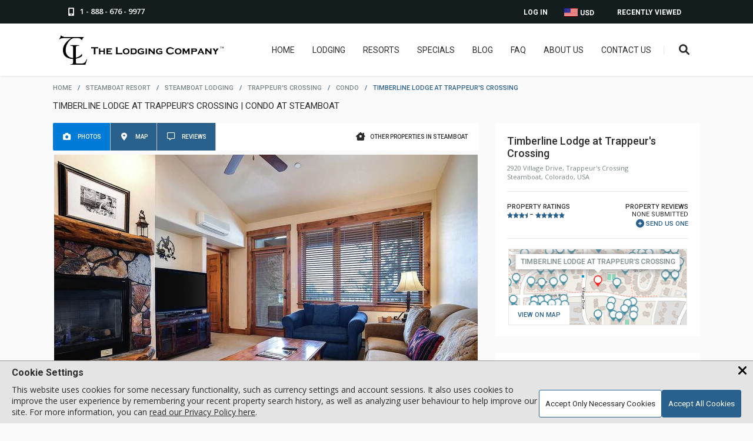

--- FILE ---
content_type: text/html; charset=UTF-8
request_url: https://www.lodgingcompany.com/lodging/steamboat/trappeur-s-crossing/condo/timberline-lodge-at-trappeur-s-crossing?u=9109
body_size: 31471
content:
<!DOCTYPE html>
<html lang="en">
<head><meta charset="utf-8"> <meta name="viewport" content="width=device-width, initial-scale=1"> <link rel="apple-touch-icon" sizes="180x180" href="/apple-touch-icon.png?v=2"> <link rel="icon" type="image/png" sizes="32x32" href="/favicon-32x32.png?v=2"> <link rel="icon" type="image/ico" sizes="16x16" href="/favicon-16x16.ico?v=2"> <link rel="manifest" href="/site.webmanifest?v=2"> <link rel="mask-icon" href="/safari-pinned-tab.svg?v=2" color="#5bbad5"> <link rel="shortcut icon" href="/favicon.ico?v=2"> <meta name="apple-mobile-web-app-title" content="The Lodging Company"> <meta name="application-name" content="The Lodging Company"> <meta name="msapplication-TileColor" content="#2d89ef"> <meta name="theme-color" content="#ffffff"> <meta name="description" content="Timberline Lodge at Trappeur's Crossing, a Condo at Steamboat in Colorado, USA. Best rental option for Timberline Lodge at Trappeur's Crossing to reserve from our Ski Resort Lodging Reservation site."> <title>Timberline Lodge at Trappeur's Crossing | Condo at Steamboat</title> <script type="application/ld+json" nonce="aYBKexKL7TKCU8sr9mMGJJf7ZtDXTPvekDdENg"> [ { "@context": "http://schema.org", "@type": "Organization", "name": "The Lodging Company", "description": "The Lodging Company provides ski vacations and snowboarding trips to the top ski resorts. Find lodging, lift tickets, and more.", "url": "https://www.lodgingcompany.com/", "logo": "https://www.lodgingcompany.com/images/tlc_with_circle.svg", "sameAs": [ "https://www.facebook.com/thelodgingcompany", "https://www.instagram.com/thelodgingcompany/", "https://ca.linkedin.com/company/the-lodging-company-ltd" ], "telephone": "1 888-676-9977" } , { "@context": "http://schema.org", "@type": "SkiResort", "name": "Steamboat", "location": "Colorado, USA", "address": "2305 Mt. Werner Circle Steamboat Springs, CO 80487" , "containsPlace": { "@type": "LodgingBusiness", "name": "Timberline Lodge at Trappeur's Crossing", "address": { "@type": "PostalAddress", "addressCountry": "US", "addressLocality": "Steamboat", "addressRegion": "Colorado", "postalCode": "80487", "streetAddress": "2920 Village Drive" } , "containsPlace": { "@type": "Accommodation", "name": "1 Bdrm (#2312)", "numberOfRooms": "1" } } } ] </script> <link rel="canonical" href="https://www.lodgingcompany.com/lodging/steamboat/trappeur-s-crossing/condo/timberline-lodge-at-trappeur-s-crossing?u=9109" /> <meta property="og:image" content="https://photos.lodgingcompany.com/25/118/923/1077/9109/_2312_nuKFb23d.jpeg/435536_1200x800from0_0to1920_1280.jpeg"> <link rel="preconnect" href="https://fonts.googleapis.com"> <link rel="preconnect" href="https://fonts.gstatic.com" crossorigin> <link rel="preload" as="style" href="https://fonts.googleapis.com/css2?family=Open+Sans:wght@300;400;600;700&amp;family=Roboto:wght@300;400;500;700&amp;display=swap"> <link id="font_loader" rel="stylesheet" media="print" href="https://fonts.googleapis.com/css2?family=Open+Sans:wght@300;400;600;700&amp;family=Roboto:wght@300;400;500;700&amp;display=swap"> <script nonce="aYBKexKL7TKCU8sr9mMGJJf7ZtDXTPvekDdENg"> document.getElementById("font_loader").onload = function() { this.removeAttribute('media'); }; </script> <link rel="preload" href="https://photos.lodgingcompany.com/25/118/923/1077/9109/_2312_nuKFb23d.jpeg/435536_720x480from0_0to1920_1280.jpeg" as="image" media="(min-width: 661px)"> <link rel="preload" href="https://photos.lodgingcompany.com/25/118/923/1077/9109/_2312_nuKFb23d.jpeg/435536_450x300from0_0to1920_1280.jpeg" as="image" media="(min-width: 0px) and (max-width: 660px)"> <link rel="preload" class="async-stylesheet" href="/js/jquery-ui-1.13.2.custom/jquery-ui.min.19752.css" as="style"> <noscript data-css-lazyload><link rel="stylesheet" type="text/css" href="/js/jquery-ui-1.13.2.custom/jquery-ui.min.19752.css"></noscript> <link rel="preload" class="async-stylesheet" href="/css/common.min.23346.css" as="style"> <noscript data-css-lazyload><link rel="stylesheet" type="text/css" href="/css/common.min.23346.css"></noscript> <link rel="preload" class="async-stylesheet" href="/css/reviews.min.23091.css" as="style"> <noscript data-css-lazyload><link rel="stylesheet" type="text/css" href="/css/reviews.min.23091.css"></noscript> <link rel="preload" class="async-stylesheet" href="/css/search.min.20433.css" as="style"> <noscript data-css-lazyload><link rel="stylesheet" type="text/css" href="/css/search.min.20433.css"></noscript> <link rel="preload" class="async-stylesheet" href="/css/dialog.min.21892.css" as="style"> <noscript data-css-lazyload><link rel="stylesheet" type="text/css" href="/css/dialog.min.21892.css"></noscript> <link rel="preload" class="async-stylesheet" href="/js/swiper11/swiper-bundle.min.19713.css" as="style"> <noscript data-css-lazyload><link rel="stylesheet" type="text/css" href="/js/swiper11/swiper-bundle.min.19713.css"></noscript> <link rel="preload" class="async-stylesheet" href="/css/gallery/photoswipe.min.19713.css" as="style"> <noscript data-css-lazyload><link rel="stylesheet" type="text/css" href="/css/gallery/photoswipe.min.19713.css"></noscript> <link rel="preload" class="async-stylesheet" href="/css/gallery/popup-gallery.min.20683.css" as="style"> <noscript data-css-lazyload><link rel="stylesheet" type="text/css" href="/css/gallery/popup-gallery.min.20683.css"></noscript> <link rel="preload" class="async-stylesheet" href="/js/openlayers/ol.min.20659.css" as="style"> <noscript data-css-lazyload><link rel="stylesheet" type="text/css" href="/js/openlayers/ol.min.20659.css"></noscript> <link rel="preload" class="async-stylesheet" href="/css/worldmap.min.20659.css" as="style"> <noscript data-css-lazyload><link rel="stylesheet" type="text/css" href="/css/worldmap.min.20659.css"></noscript> <link rel="preload" class="async-stylesheet" href="/css/property.min.23338.css" as="style"> <noscript data-css-lazyload><link rel="stylesheet" type="text/css" href="/css/property.min.23338.css"></noscript> <link rel="preload" class="async-stylesheet" href="/css/fontawesome6/css/all.min.19713.css" as="style"> <noscript data-css-lazyload><link rel="stylesheet" type="text/css" href="/css/fontawesome6/css/all.min.19713.css"></noscript> <link rel="preload" class="async-stylesheet" href="/css/fontawesome6/css/v4-shims.min.19713.css" as="style"> <noscript data-css-lazyload><link rel="stylesheet" type="text/css" href="/css/fontawesome6/css/v4-shims.min.19713.css"></noscript> <style> html, body, img, form { margin: 0px; padding: 0px; border: none; letter-spacing: normal; } html, body { height: 100%; } body { background-color: #fafafa; } body.inner-body { background-color: #fff; } body.gray-inner { background-color: #fafafa; } body, td { font: 14px Verdana, Helvetica, "Lucida Sans", Arial, sans-serif; color: #2c2c2c; } a { color: #2c2c2c; text-decoration: underline; } a:hover { text-decoration: none; } td { vertical-align: top; } p { padding: 0px; margin: 0px 0px 14px 0px; } fieldset { border: 0; } h1 { font-size: 17px; padding: 0px; margin: 0px 0px 10px 0px; } h2 { font-size: 15px; padding: 0px; margin: 0px 0px 10px 0px; } h3 { font-size: 13px; padding: 0px; margin: 0px 0px 10px 0px; } .clear { clear: both; } .hidden { display: none; } .png { display: none; } #toph { position: fixed; left: 0px; top: 0px; width: 100%; z-index: 999; } .header-a { height: 40px; width: 100%; background: #141d1e; } .header-phone { display: block; float: left; padding: 8px 16px 0px 16px; height: 29px; color: #fff; text-decoration: none; } .header-phone span { padding: 2px 0px 0px 5px; font: 600 13px/18px "Open Sans", sans-serif; display: inline-block; min-height: 15px; vertical-align: bottom; } .header-phone:hover { color: #017BD8; } .header-dropdown { cursor: pointer; } .header-viewed { float: right; position: relative; } .header-viewed-btn, .header-account-btn { display: block; padding: 14px 22px 0px 25px; height: 26px; color: #fff; font-size: 12px; text-transform: uppercase; font-family: "Roboto", sans-serif; font-weight: 600; text-decoration: none; } .header-viewed-btn:hover, .header-viewed:hover .header-viewed-btn, .header-currency:hover > a, .header-currency a:hover, .header-account-btn:hover, .header-account .header-drop a:hover { color: #017BD8; } .header-drop { display: none; } .viewed-item { border-bottom: 1px solid #cbc7c4; padding-bottom: 13px; padding-top: 13px; display: block; cursor: pointer; } .viewed-item .price-type { font-size: 10px; color: #788687; text-transform: uppercase; display: block; } .header-currency, .header-account { float: right; position: relative; } .header-currency a:focus + div.header-drop { display: block !important; } .header-currency a, .header-account a { display: block; padding: 14px 14px 0px 14px; height: 26px; color: #fff; font-size: 12px; text-transform: uppercase; font-family: "Roboto", sans-serif; font-weight: 600; text-decoration: none; } .wrapper-padding .header-currency a span.flags { margin: -2px 1px 0px 0px; vertical-align: text-top; } .wrapper-padding .header-currency .header-drop a span.flags { vertical-align: middle; } .flags { width: 0px; height: 11px; display: inline-block; color: transparent; vertical-align: bottom; } .flag_CAD { width: 24px; height: 15px; background: url(/images/sprites/icon-sheet.png) left -242px no-repeat; } .flag_USD { width: 24px; height: 15px; background: url(/images/sprites/icon-sheet.png) left -257px no-repeat; } .wrapper-padding { position: relative; max-width: 1100px; margin: 0 auto; } .header-b { height: 89px; width: 100%; background: #fff; box-shadow: 1px 1px 2px 0px rgba(50, 50, 50, 0.11); position: relative; } .header-logo { display: block; float: left; margin: 20px 0 0; } .header-right { float: right; margin-top: 37px; } .header-logo img.full { width: 280px; height: auto; } .header-logo img.small { width: 50px; height: auto; display: none; } .hdr-srch { position: relative; float: right; } .hdr-srch-divider { float: right; height: 15px; width: 1px; margin: 1px 17px 0px 21px; background: #ede7e1; } .menu-btn { float: right; display: none; width: 12px; height: 10px; background: url(/images/menu-btn.png) right top no-repeat; margin: 4px 20px 0px 0px; border: none; cursor: pointer; } .header-right nav { float: right; } .header-right nav ul, .header-right nav ul li { margin: 0px; padding: 0px; list-style: none; } .header-right nav ul li { position: relative; margin-left: 30px; float: left; } @media screen and (max-width: 1250px) { .header-right nav ul li { margin-left: 20px; } } .header-right nav ul li a { padding-bottom: 39px; font-size: 14px; color: #2c2c2c; font-family: "Roboto", sans-serif; font-weight: normal; text-decoration: none; text-transform: uppercase; text-align: center; transition: all 0.15s; } .header-right nav ul li a:hover { color: #017BD8; } .hdr-srch-btn { display: inline-block; margin-top: -3px; font-size: 18px; color: #2c2c2c; background: none; border: none; cursor: pointer; transition: all 0.15s; } .hdr-srch-btn:hover { color: #29618C; } .mobile-menu, #dialog-email-share, #dialog-email-sent, .main-cont, .modal, .footer-a, .footer-b, .footer-p, .trustpilot-widget, .trustpilot-widget a { display: none; } .ui-helper-clearfix:before, .ui-helper-clearfix:after { content: ""; display: table; border-collapse: collapse; } .ui-helper-clearfix:after { clear: both; } .fa, #back-to-top { display: none; } .body-wrapper { padding-bottom: 110px; padding-top: 143px; } .body-wrapper.covid { padding-top: 183px; } .page-head { padding-bottom: 10px; } .page-title { font: 15px "Roboto", sans-serif; text-transform: uppercase; color: #2c2c2c; padding-top: 15px; } .page-title span { color: #788687; } .page-title.inside { font-size: 20px; padding-left: 5px; margin-bottom: 10px; } .header-covid { width: 100%; background: #141d1e; text-align: center; display: block; padding-top: 11px; height: 29px; color: #fff; font-weight: bold; } .main-cont { width: 100%; min-width: 300px; display: block; } .inner-page { padding: 130px 0px 0px 0px; } .breadcrumbs { text-transform: uppercase; color: #788687; font: 500 11px "Roboto", sans-serif; text-align: left; -webkit-text-size-adjust: 100%; } .breadcrumbs a { text-decoration: none; margin: 0px 7px 0px 7px; color: #788687; white-space: nowrap; } .breadcrumbs a:hover { text-decoration: underline; } .breadcrumbs span { color: #29618C; margin: 0px 7px 0px 7px; } .breadcrumbs span.arrow { margin: 0; } .breadcrumbs :first-child { margin-left: 0; } .hdr-srch-overlay { display: block; padding: 15px 0; background: #fff; width: 600px; position: absolute; right: 200px; top: 89px; z-index: -1; transform: translate(0, -300%); -ms-transform: translate(0, -300%); transition: all 0.6s; -webkit-transition: all 0.6s; -ms-transition: all 0.6s; box-shadow: 1px 1px 2px 2px rgba(50, 50, 50, 0.11); } .hdr-srch-overlay-a { padding: 0 15px; position: relative; } .hdr-srch-overlay.toggle-show { transform: translate(0, 0); -ms-transform: translate(0, 0); } .hdr-srch-overlay input[type=text], .hdr-srch-overlay .hdr-srch-placeholder { font-family: "Open Sans", sans-serif; font-size: 13px; color: #2c2c2c; font-weight: 700; border: 0px; width: 90%; height: 24px; float: left; background: transparent; text-transform: uppercase; outline: none; padding: 0; } .hdr-srch-overlay .hdr-srch-placeholder { color: #B5B5B5; position: absolute; left: 15px; top: 3px; cursor: text; width: auto; -webkit-touch-callout: none; -webkit-user-select: none; -khtml-user-select: none; -moz-user-select: none; -ms-user-select: none; user-select: none; } .hdr-srch-results { display: none; margin-top: 16px; margin-bottom: -15px; background: #fafafa; max-height: 400px; overflow-y: auto; -webkit-overflow-scrolling: touch; } .hdr-srch-results .viewed-item-l { width: 20%; margin-left: 16px; } .hdr-srch-results .viewed-item-l img { width: 100%; height: auto; } .hdr-srch-results .viewed-item-r { width: 75%; } .hdr-srch-results span.viewed-item-lbl { font-size: 16px; } .hdr-srch-results .viewed-item-cat { font-size: 13px; } .hdr-srch-template { display: none; } .srch-close { display: block; width: 13px; height: 13px; float: right; padding: 6px 0px 5px 0px; background: url(/images/srch-close.png) left center no-repeat; border: none; cursor: pointer; box-sizing: content-box; } .fixed .hdr-srch-overlay { top: 59px; } .fixed .header-right { margin-top: 21px; } .fixed.header-b { height: 59px; } .header-logo img.fixed { display: none; } .fixed .header-logo { margin-top: 5px; } .fixed .header-logo img.full { display: none; } .fixed .header-logo img.small { display: inline; } .woot-widget-bubble.woot-widget-bubble.woot-elements--right { right: 35px; bottom: 35px; z-index: 999 !important; } .input-a { background: #fff none repeat scroll 0 0; border: 1px solid #e3e3e3; border-radius: 3px; box-shadow: 0 1px 1px 0 rgba(50, 50, 50, 0.05); color: #2c2c2c; position: relative; } .input-a.form-box input[type=text], .input-a.form-box .mobile-fake-checkinout { padding: 9px 7px 9px 7px; } .input-a .mobile-fake-checkinout.placeholder { color: #B5B5B5; } select.fancy-select { cursor: pointer; border: 1px solid #e3e3e3; border-radius: 3px; background: #fff none repeat scroll 0 0; font-family: "Open Sans", sans-serif; font-weight: 400; color: #2c2c2c; padding: 5px 15px 5px 5px; box-sizing: border-box; width: 100%; } .mp-popular h2, h2.page-lbl, div.page-lbl { text-align: center; margin-bottom: 31px; } .mp-popular h2 b, .page-lbl b, .page-lbl h1, .offer-slider-lbl { display: block; margin-bottom: 12px; padding: 0px 0px 16px 0px; background: url(/images/pop-hdr.png) center bottom no-repeat; color: #2c2c2c; font: 500 23px "Roboto", sans-serif; text-transform: uppercase; } .offer-slider h2 p, .mp-popular h2 p, .page-lbl p, .offer-slider h2 span, .mp-popular h2 span, .page-lbl span { display: inline-block; width: 640px; margin-bottom: 14px; font: 15px/26px "Open Sans", sans-serif; color: #2c2c2c; } .offer-slider h2 span, .mp-popular h2 span, .page-lbl span { max-width: 100%; } .inner-page .content-wrapper { padding-top: 0; } .inner-page .content-wrapper.no-title { padding-top: 17px; } .inner-page.covid { padding-top: 170px; } .inner-breadcrumbs { height: 75px; background: #fafafa; margin-bottom: 30px; } .inner-breadcrumbs .breadcrumbs { margin-top: 13px; } .inner-breadcrumbs .breadcrumbs, .inner-breadcrumbs .breadcrumbs a, .inner-breadcrumbs .breadcrumbs span { font-weight: 500; font-size: 11px; } .inner-breadcrumbs .page-title { font-size: 17px; } .statics { line-height: 1.4; } .columns { padding-bottom: 17px; } .content-wrapper { max-width: 1100px; margin: 0 auto; } .content-wrapper.columns { max-width: 1140px; } .columns-block { margin-bottom: 48px; font-family: "Open Sans", sans-serif; font-weight: 400; } .mm-12 { width: 70%; padding: 0; float: left; } .mm-6 { width: 63%; padding: 0px 1.7% 0px 1.7%; float: left; } .mm-4 { width: 21%; padding: 0px 1.7% 0px 1.7%; float: left; } .mm-3 { width: 29.7%; padding: 0px 1.7% 0px 1.7%; float: left; } .mm-2 { width: 46.5%; padding: 0px 1.7% 0px 1.7%; float: left; } .mm-1 { width: 96.4%; padding: 0px 1.7% 0px 1.7%; float: left; } .column { font-size: 14px; color: #2c2c2c; line-height: 25px; } .statics .columns-row { border-top: 1px solid #2c2c2c; padding: 1em 0; clear: left; margin-top: 20px; } .statics .columns-row:first-of-type { border-top: none; } .statics .columns-row.preamble { border-width: 0; } .statics .column h4 { font-weight: 600; } .statics .column h4.top { margin-top: 0; } .static-banner { position: relative; margin: -14px auto 15px auto; width: 100%; max-width: 2400px; overflow: hidden; height: 500px; } .static-banner img { width: 100%; height: 100%; object-fit: cover; position: absolute; left: 50%; transform: translateX(-50%); } .static-banner.has-swiper img { position: static; transform: none; object-position: left; } @media screen and (max-width: 900px) { .static-banner.has-swiper img { object-position: -100px; } } @media screen and (max-width: 560px) { .static-banner.has-swiper img { object-position: left; } } @media screen and (max-width: 450px) { .static-banner.has-swiper img { object-position: -80px; } } .cookie-banner { display: none; } #global_shader.loading-indicator, .search-loading-indicator.loading-indicator { display: none; } .loading-indicator { position: absolute; display: block; width: 100%; height: 100%; top: 0; right: 0; bottom: 0; left: 0; background: rgba(255, 255, 255, 0.9); z-index: 100; } .loading-indicator .loading-message { position: absolute; left: 50%; transform: translateX(-50%); top: 20px; font-family: "Roboto"; font-weight: 500; text-shadow: 0px 0px 15px #cbcbcb; } .loading-indicator .spinner { position: absolute; height: 35px; width: 35px; top: 50px; left: calc(50% - 17.5px); margin: 0 auto; border: 3px solid rgba(226, 226, 226, 0.75); border-radius: 100%; animation: loading-rotation 0.6s infinite linear; } .loading-indicator .spinner::before { content: ""; display: block; position: absolute; left: -3px; top: -3px; height: 100%; width: 100%; border-top: 3px solid #29618c; border-left: 3px solid transparent; border-bottom: 3px solid transparent; border-right: 3px solid transparent; border-radius: 100%; } .loading-indicator.centered .spinner { top: calc(50% - 17.5px); } @keyframes loading-rotation { from { transform: rotate(0deg); } to { transform: rotate(359deg); } } .wide-padding { width: 100%; padding: 0 200px; box-sizing: border-box; position: relative; } .icon-title { width: 100%; text-align: left; text-transform: uppercase; padding-bottom: 5px; font-size: 26px; margin: 0 auto; font-family: "Roboto", sans-serif; font-weight: 500; } @media screen and (max-width: 910px) { .icon-title { font-size: 24px; } } .icon-title-container { margin: 40px 0 20px; border-bottom: 1px solid black; } @media screen and (max-width: 910px) { .icon-title-container { margin-bottom: 30px; } } .icon-desc { font-size: 16px; padding: 0 15px; } .icon-desc__activities { margin-right: 20px; padding: 0; } @media screen and (max-width: 400px) { .icon-desc__activities { margin: 0; } } .icon-desc--bold { font-weight: 700; margin-bottom: 10px; font-family: "Roboto", sans-serif; text-transform: uppercase; } .icon-desc--link { color: #29618C; cursor: pointer; text-decoration: underline; } .icon-desc--link:hover { text-decoration: none; } .icon-desc--center { text-align: center; } h2.icon-desc--bold { margin-top: 25px; } @media screen and (max-width: 1700px) { .wide-padding { padding: 0 100px; } .hdr-srch-overlay { right: 100px; } } @media screen and (max-width: 1440px) { .static-banner { max-height: 400px; } } @media screen and (max-width: 1280px) { .static-banner { max-height: 300px; } } @media screen and (max-width: 1200px) { .wide-padding { padding: 0 75px; } .hdr-srch-overlay { right: 75px; } } @media screen and (max-width: 1130px) { .header-logo { margin-top: 20px; } .wrapper-padding { padding-left: 60px; padding-right: 60px; } .header-right nav { display: none; } .menu-btn { display: block; } .hdr-srch-divider { display: none; } } @media screen and (max-width: 1011px) { .hdr-srch-divider { display: none; } .header-viewed, .header-account { display: none; } .hdr-srch-overlay { width: 100%; right: 0; } .hdr-srch-overlay-a { margin: 0 60px; } .static-banner:not(.resort-banner) { max-height: 266px; } } @media screen and (max-width: 910px) { .wide-padding { padding: 0 50px; } } @media screen and (max-width: 860px) { .mp-popular h2 p, .page-lbl p { width: 100%; } } @media screen and (max-width: 800px) { .page-title { margin-bottom: 10px; } .page-head { padding-bottom: 15px; } } @media screen and (max-width: 767px) { .wide-padding { padding: 0 25px; } .hdr-srch-overlay-a { margin: 0 15px; } } @media screen and (max-width: 660px) { .fixed .hdr-srch-overlay { height: 25px; padding-top: 18px; padding-bottom: 8px; top: 34px; } .hdr-srch-overlay input[type=text] { font-size: 16px; width: 80%; } .hdr-srch-overlay .hdr-srch-placeholder { font-size: 16px; } .fixed .hdr-srch-overlay .hdr-srch-placeholder { top: 3px; } .fixed .hdr-srch-results { margin-top: 0px; } .fixed.header-b { height: 34px; } .fixed .header-right { margin-top: 9px; } .hdr-srch-results { margin-top: 12px; } .static-banner:not(.resort-banner) { max-height: 200px; } } @media screen and (max-width: 560px) { .crumb-mobile-hide { display: none; } .static-banner:not(.resort-banner) { max-height: 150px; } } @media screen and (max-width: 500px) { .wrapper-padding { padding-left: 20px; padding-right: 20px; } .header-a .wrapper-padding { padding-left: 10px; padding-right: 10px; } .hdr-srch-results { width: 100%; } } @media screen and (max-width: 450px) { .wide-padding { padding: 0px 15px; } } @media screen and (max-width: 435px) { .hdr-srch-results .viewed-item-r { width: 70%; } .hdr-srch-results .viewed-item-r { width: 70%; } .header-logo img.full { margin-top: 5px; width: 200px; } } @media screen and (max-width: 390px) { .header-a .wrapper-padding { padding-left: 0; padding-right: 0; } } @media screen and (max-width: 350px) { .hdr-srch-btn { padding: 0; } .menu-btn { margin-right: 15px; } } .propery-page-main-content { display: flex; } .propery-page-main-content .sp-page-a { padding-right: 29px; flex: 1; max-width: calc(100% - 348px); box-sizing: border-box; } .propery-page-main-content .sp-page-r { width: 348px; position: relative; } .h-tabs { background: #fff; padding: 0px 18px 0px 0; margin-bottom: 7px; border-radius: 2px; overflow: hidden; } .h-tabs-right { display: flex; align-items: center; float: right; text-decoration: none; padding: 10px 0; height: 47px; box-sizing: border-box; color: #2c2c2c; } .h-tabs-right i { display: inline-block; width: 16px; height: 15px; text-align: center; vertical-align: middle; } .h-tabs-right span { flex: 1; font-family: "Roboto", sans-serif; font-weight: 500; margin: 0; font-size: 10px; text-transform: uppercase; display: inline-block; padding: 8px 0 8px 8px; vertical-align: middle; } a.h-tabs-right:hover i { color: #29618C; } a.h-tabs-right:hover span { color: #29618C; text-decoration: underline; } .h-tabs-left { float: left; clear: left; } .h-tab-i { display: block; float: left; padding: 10px 15px; margin: 0; text-decoration: none; height: 47px; box-sizing: border-box; color: #fff; background-color: #29618c; border: 0; border-right: 1px solid #c1c1c1; cursor: pointer; } .h-tab-i.active, .h-tab-i:hover { background-color: #017bd8; } .h-tab-i i { display: inline-block; width: 16px; height: 16px; padding-top: 3px; text-align: center; vertical-align: middle; } .h-tab-i span { margin: 0 0 0 7px; text-transform: uppercase; font-size: 10px; font-weight: 500; font-family: "Roboto", sans-serif; display: inline-block; padding: 8px 0; vertical-align: middle; } .mm-tabs-wrapper { margin-bottom: 37px; clear: both; } .mm-tabs-wrapper .composer_container { box-shadow: none; padding: 0; width: auto !important; border-radius: 0; border: 0; } .mm-tabs-wrapper .composer_container .composer { height: auto; padding: 0 !important; } @media screen and (max-width: 530px) { .mm-tabs-wrapper .composer_container .composer .star-rater.required-rating .rating label::before { font-size: 45px; } } .mm-tabs-wrapper .review-close-button { display: none; } .tab-item { display: none; position: relative; } .tab-item:first-child { display: block; } .tab-gallery-big { position: relative; overflow: hidden; display: flex; margin-bottom: 7px; } .tab-gallery-big picture { width: 100%; height: 100%; } .tab-gallery-big img { width: 723px; height: 448px; cursor: pointer; cursor: zoom-in; } .tab-gallery-preview { position: relative; overflow: hidden; padding: 7px 20px 3px 20px; height: 75px; background: #fff; } .tab-gallery-preview .loading-box { position: absolute; z-index: 2; top: 0; left: 0; width: 100%; height: 100%; background-color: #fff; } .tab-gallery-big div.data { width: 100%; height: 16px; background-color: rgba(50, 50, 50, 0.5); padding: 8px 0px; font-size: 16px; font-weight: 400; font-family: "Open Sans", sans-serif; color: #fff; text-align: right; overflow: hidden; position: absolute; top: 100%; left: 0px; } .h-reasons, .h-trustpilot, .gallery_overlay { display: none; } .h-detail-r { background: #fff; padding: 20px 20px 10px 20px; margin-bottom: 28px; } .h-detail-lbl { margin: 0px 0px 17px 0px; font-size: 16px; color: #2c2c2c; } .h-detail-lbl-a { font-family: "Roboto", sans-serif; margin-bottom: 7px; font-size: 18px; color: #2c2c2c; font-weight: 500; } .h-detail-lbl-b { font-family: "Open Sans", sans-serif; font-size: 11px; color: #788687; font-weight: 500; -webkit-text-size-adjust: 100%; } .h-detail-stars { padding: 17px 0px 18px 0px; font-weight: 400; font-family: "Roboto", sans-serif; border-bottom: 1px solid #ede7e1; border-top: 1px solid #ede7e1; display: flex; justify-content: space-between; } .h-stars-lbl { margin: 2px 0px 0px 0px; font-size: 11px; color: #2c2c2c; font-weight: 500; text-transform: uppercase; } .h-stars-lbl .star-dash { vertical-align: bottom; } .h-stars-lbr { text-align: right; text-decoration: none; margin: 2px 0px 0px 0px; padding: 0px 0px 0px 17px; text-transform: uppercase; font-size: 11px; } .h-stars-lbr span { font-weight: 500; } .h-add-review { text-decoration: none; padding: 2px 0px 0px 0; color: #29618C; position: relative; display: inline-block; border: none; background: none; font-family: "Roboto", sans-serif; text-transform: uppercase; cursor: pointer; font-size: 11px; } .h-add-review span { vertical-align: middle; } .h-add-review::before { font: normal normal normal 14px/1 FontAwesome; font-size: 14px; text-rendering: auto; -webkit-font-smoothing: antialiased; -moz-osx-font-smoothing: grayscale; content: "\f055"; vertical-align: bottom; margin-right: 3px; } .h-add-review:hover span { text-decoration: underline; } .h-minimap { max-width: 304px; margin: 16px auto 6px; padding: 1px; text-align: center; } .h-minimap > .view-on-map.placeholder { padding: 10px; font-size: 15px; text-transform: uppercase; font-weight: 500; color: #fff; display: inline-block; font-family: "Roboto", sans-serif; text-decoration: none; text-align: center; border: 0; border-radius: 2px; background: #29618c; cursor: pointer; } .h-minimap > .view-on-map.placeholder:hover { background: #017bd8; } .h-minimap > .view-on-map.placeholder i { display: inline-block; width: 20px; } .h-minimap > .view-on-map.preview { background: none; width: 100%; border: 1px solid #ede7e1; height: 130px; position: relative; cursor: pointer; box-sizing: border-box; padding: 0; } .h-minimap > .view-on-map.preview img { width: 100%; height: 100%; object-fit: cover; } .h-minimap > .view-on-map.preview span { padding: 10px 15px; background-color: #ffffff; font-family: "Roboto", sans-serif; font-weight: 500; text-decoration: none; color: #29618C; font-size: 11px; text-transform: uppercase; position: absolute; left: 0; bottom: 0; } .h-minimap .map_container { border: 1px solid #d5d5d5; padding: 2px; position: relative; } .h-minimap .map_container .map_on_page, .h-minimap .map_container .map_cover { width: 100%; height: 130px; cursor: pointer; } .h-help { background: #fff; padding: 21px 20px 21px 20px; margin-bottom: 28px; } .h-help-lbl { font-family: "Open Sans", sans-serif; margin-bottom: 8px; color: #2c2c2c; font-weight: 600; font-size: 16px; } .h-help-lbl-a { font-family: "Open Sans", sans-serif; margin-bottom: 15px; font-weight: 400; font-size: 14px; color: #2c2c2c; } .h-help-phone { display: block; font-family: "Open Sans", sans-serif; font-size: 20px; font-weight: 500; color: #29618C; text-decoration: none; } .h-help-phone span { margin-left: 5px; } .h-help-phone:hover span { text-decoration: underline; } .unit_details { background: #fff; padding: 21px 20px 21px 20px; position: relative; } .special-sample { margin-bottom: 28px; } .star-div-inline { display: inline; vertical-align: middle; } .star-bg, .star-fg { height: 10px; vertical-align: middle; } .available-price.selected-unit-price, .available-price.top-pricing { float: right; white-space: normal; font-size: 24px; padding-right: 2%; margin-bottom: 5px; } .available-price { font-family: "Open Sans", sans-serif; margin-top: -5px; font-weight: bold; font-size: 20px; color: #29618C; text-align: right; white-space: nowrap; } .selected-unit-price.available-price .price, .top-pricing .price { font-weight: bold; } .available-price .currency-tag { font-size: 20px; font-weight: 400; font-family: "Open Sans", sans-serif; color: #788687; } .available-price-a { font-weight: 400; font-size: 11px; font-family: "Roboto", sans-serif; margin-bottom: 15px; color: #788687; text-transform: lowercase; } .sp-page-a h1, .sp-page-a h2.property-section-header, h2.unit-section-header { font-family: "Roboto", sans-serif; font-size: 20px; font-weight: 500; color: #2c2c2c; text-transform: uppercase; text-decoration: none; margin: 0; } .property-description h2 { margin-bottom: 20px; } #unit-policies h2 { font-family: "Roboto", sans-serif; font-weight: 500; font-size: 16px; color: #2c2c2c; margin-bottom: 10px; } .content-tabs-i h2 { font-family: "Open Sans", sans-serif; font-weight: 400; font-size: 22px; color: #2c2c2c; margin-bottom: 19px; } .property-subtitle.property-subtitle { font-size: 17px; font-family: "Open Sans", sans-serif; font-weight: 500; color: #788687; margin-bottom: 19px; } .h-liked { display: block; background: #fff; margin-bottom: 28px; padding: 21px 20px 21px 20px; } .h-liked-lbl { font-family: "Roboto", sans-serif; font-weight: 500; margin-bottom: 16px; font-size: 16px; color: #2c2c2c; } .h-liked-item { padding-bottom: 15px; margin-bottom: 15px; border-bottom: 1px solid #ebebeb; } .h-liked-item:last-child { border-bottom: 0px; padding: 0px; margin: 0px; } .h-liked-item-i { width: 100%; float: left; } .h-liked-item-l { display: block; width: 81px; float: left; overflow: hidden; } .h-liked-thumbnail { width: 100%; height: 75px; object-fit: cover; } .h-liked-item-cb { overflow: hidden; padding: 0px 20px 0px 17px; margin-left: 81px; } a.h-liked-title { display: block; font-size: 12px; text-decoration: none; color: #2c2c2c; text-transform: uppercase; font-family: "Roboto", sans-serif; font-weight: 500; margin-bottom: 5px; } .h-liked-rating { margin-bottom: 4px; } .h-liked-price { font-family: "Open Sans", sans-serif; font-weight: 400; font-size: 17px; color: #29618C; display: inline; } .h-liked-price span { color: #788687; } .h-liked-comment { font-family: "Open Sans", sans-serif; font-weight: 400; text-transform: uppercase; font-size: 10px; color: #2c2c2c; display: block; } .gallery-i { position: relative; float: left; list-style: none; margin-right: 7px; width: 108px; } .gallery-i a { display: block; position: relative; } .tab-gallery-preview .bx-pager { display: none; } .tab-gallery-preview .bx-prev { left: 0px; background: url(/images/gall-prev.png) left top no-repeat; } .tab-gallery-preview .bx-next { right: 0px; background: url(/images/gall-next.png) left top no-repeat; } .tab-gallery-preview .bx-prev, .tab-gallery-preview .bx-next { display: block; width: 20px; height: 75px; overflow: hidden; text-indent: -999px; position: absolute; top: 7px; } .content-tabs-body { background: #fff; padding: 37px 20px 15px 20px; position: relative; } .content-tabs-body.content-tabs-i, .content-tabs-i:nth-child(1), .dialog-content-tabs-i:nth-child(1) { display: block; } .content-tabs-i, .dialog-content-tabs-i { font-family: "Open Sans", sans-serif; font-weight: 400; display: none; } .selected-unit-name { font-size: 17px; font-family: "Roboto", sans-serif; text-transform: uppercase; font-weight: 500; margin-bottom: 10px; } .selected-unit-info .info-list { margin: 0; } .selected-unit-info .info-list li { position: relative; margin-bottom: 5px; font-size: 14px; color: #2c2c2c; float: left; } .selected-unit-info .info-list li.unit-occupancy { margin-left: 28px; } span.unit-occupancy { font-size: 13px; font-weight: 400; color: #2c2c2c; position: relative; top: 5px; } .unit_details span.unit-occupancy { top: 0; } .unit-details span.unit-occupancy { float: none; font-size: 14px; font-weight: normal; top: 0; } span.unit-occupancy span.occ-num { font-weight: 700; color: #29618C; } span.unit-occupancy span.occ-x { font-size: 10px; } span.unit-occupancy span.occ-pipe { margin: 0px 0.25em; } span.unit-occupancy i { color: #29618C; } .property-description h2 span { color: #788687; } .sp-page-a h1 span { color: #788687; } .book-buttons { clear: both; } .property-amenities .property-subtitle, .unit-amenities .property-subtitle { color: #2c2c2c; font-weight: 600; } .property-amenities h3, .unit-amenities h3 { clear: both; font-size: 14px; margin-bottom: 0; font-weight: 600; color: #2c2c2c; } .amenity-columns { padding-bottom: 20px; display: block; columns: 3; column-gap: 10px; margin-bottom: 10px; } .group-room-select { font-weight: 600; } .room-carousel { position: relative; padding: 0 25px; } .room-number-container.swiper { padding-bottom: 15px; } .room-number-container.swiper .room-number-swiper { width: 25%; } .room-number-container.swiper .swiper-scrollbar { height: 6px; bottom: 0; cursor: pointer; transition: background 0.15s, height 0.15s !important; } .room-number-container.swiper .swiper-scrollbar:hover { height: 9px; background: rgba(0, 0, 0, 0.17); } .room-number-container.swiper .swiper-scrollbar .swiper-scrollbar-drag { cursor: grab; } .room-number-container.swiper .swiper-scrollbar .swiper-scrollbar-drag:active { cursor: grabbing; } .room-number-buttons { display: flex; flex-direction: column; cursor: pointer; text-decoration: none; text-align: center; margin: 0 10px; } .room-number-buttons img { border: solid 3px #fff; min-height: 90px; } .room-number-buttons.active-border img { border: solid 3px #29618c; } .room-number-buttons:hover { text-decoration: underline; } .room-selection-btn-container { position: absolute; top: 0; left: 0; font-size: 14px; display: flex; width: 100%; height: calc(100% - 15px); justify-content: space-between; color: #788687; } .room-selection-btn-container button { cursor: pointer; border: none; background: none; color: #788687; } .room-selection-btn-container button:hover { color: #29618C; } .property-details { width: 100%; } .amenities-category { margin-bottom: 5px; display: inline-block; width: 100%; } .amenities-list { margin: 0px 0px 10px 0px; padding: 0; list-style: none; } .amenities-list li { color: #2c2c2c; margin: 0; font-size: 13px; line-height: 20px; font-weight: 400; } .amenities-list li::before { content: "\2022"; top: 3px; position: relative; font-size: 18px; font-weight: normal; } .amenities-list li .amenity-name { font-size: 13px; font-weight: 400; vertical-align: middle; } .details-divider { clear: both; height: 1px; background: #ede7e1; margin: 24px 0px; } .property-details .details-button.availability.no-dates { margin-top: -5px; } .property-details.no-unit .details-button.availability.no-dates { margin-bottom: 20px; } .top-pricing .original-price { display: inline-block; } .swiper-gallery .swiper-slide:not(.default-slide) { display: none; } .map-box.minimap .map-cover { display: none; } .featured-special { padding: 15px 20px; color: #d80600; background: #fff; margin: 0px 0 15px 0px; box-sizing: border-box; position: relative; } .featured-special .title { font-size: 20px; font-weight: 600; text-transform: uppercase; font-family: "Roboto", sans-serif; } .featured-special .description { font-size: 15px; color: #2c2c2c; } .featured-special .fine-print { font-size: 13px; color: #2c2c2c; } .featured-special .valid-dates-btn { margin-top: 5px; cursor: pointer; padding: 6px 7px; display: block; background: #29618c; border-radius: 3px; color: #fff; border: none; font: 11px "Roboto", sans-serif; text-decoration: none; text-transform: uppercase; } .featured-special .valid-dates-btn:hover { background: #017bd8; } .featured-special .valid-dates-calendar { display: none; } @media screen and (max-width: 1130px) { .sp-page-a { width: 66%; } .tab-gallery-big img { width: 100%; height: 100%; } } @media screen and (max-width: 1070px) { .h-tabs-right { float: none; margin-bottom: 5px; padding-left: 10px; } .sp-page-a .details-button.availability.no-dates { width: 100%; padding: 10px 0; margin-bottom: 10px; } .property-details .details-button.availability.no-dates { margin-top: 10px; } } @media screen and (max-width: 910px) { .propery-page-main-content { flex-wrap: wrap; } .propery-page-main-content .sp-page-a { width: 100%; max-width: 100%; margin: 0px 0px 20px 0px; padding-right: 0px; } .propery-page-main-content .sp-page-r { width: 100%; margin: 0px; } .featured-special { width: 100%; margin-right: 0; } .h-tabs-right { float: right; margin-bottom: 0; padding-left: 0; } } @media screen and (max-width: 734px) { .h-tabs-right { float: none; margin-bottom: 5px; padding-left: 10px; } .h-tabs-right span, .h-tab-i span { font-size: 11px; } } @media screen and (max-width: 500px) { .top-pricing .original-price { display: block; } .selected-unit-info .info-list { list-style: none; padding: 0; } } @media screen and (max-width: 435px) { .h-tab-i i { display: none; } .h-tab-i span { margin-left: 0; } .tab-gallery-big div.data { font-size: 12px; } } .search-tab-content { display: none; } .search-tab-content:first-child { display: block; } .page-search-p { padding: 26px 21px 29px 21px; } .full-width-search .page-search-p { padding: 26px 21px 21px 21px; } .srch-tab-line { margin-bottom: 17px; } .srch-tab-line.no-margin-bottom { margin-bottom: 0px; } .full-width-search .srch-tab-line { width: 28%; margin-right: 2%; float: left; } .page-search-content label { display: block; font-size: 11px; color: #2c2c2c; text-transform: uppercase; font-family: "Roboto", sans-serif; font-weight: 400; margin-bottom: 9px; } .input-a input[type=text], .input-a .mobile-fake-checkinout { width: 100%; border: 0px; background: transparent; color: #2c2c2c; font-family: "Open Sans", sans-serif; font-weight: 400; font-size: 13px; text-transform: uppercase; padding: 8px 7px 8px 7px; text-align: left; white-space: nowrap; height: 30px; box-sizing: border-box; } .input-a input[type=text].js-typeahead { width: 100%; } .input-a .mobile-fake-checkinout { display: none; } .input-a .mobile-fake-checkinout.placeholder { color: #B5B5B5; } .srch-tab-left { float: left; width: 46.5%; } .srch-tab-right { float: right; width: 46.5%; } .date-inpt { cursor: pointer; z-index: 5; position: relative; } .date-inpt + i { color: #B5B5B5; display: block; width: 16px; height: 15px; position: absolute; z-index: 1; top: 9px; right: 5px; } .full-width-search .srch-tab-line:nth-child(4n) { width: 10%; margin-right: 0; } .srch-tab-3c { width: 28.6%; float: left; margin-right: 7%; } .srch-tab-3c.half { width: 46.5%; } .select-wrapper { padding-right: 2px; position: relative; } .srch-tab-line select { cursor: pointer; height: 32px; } .srch-tab-3c:nth-child(3n), .srch-tab-3c.half:nth-child(2n) { float: right; margin-right: 0px; } .search-footer { border-top: 1px solid #f8f1eb; padding: 23px 21px 30px 22px; text-align: left; } .srch-btn { width: 100%; height: 24px; padding-top: 10px; background: #017bd8; border-radius: 2px; text-align: center; font-size: 13px; text-decoration: none; color: #fff; border: 0px; margin-top: 1px; float: left; font-family: "Roboto", sans-serif; font-weight: normal; text-transform: uppercase; overflow: hidden; position: relative; } .srch-btn span { position: relative; } .srch-btn::before { content: ""; display: block; position: absolute; width: 100%; height: 100%; top: 0; right: 100%; background: #ff7200; transition: right 0.5s; } .srch-btn:hover::before { right: 0; } button.srch-btn { cursor: pointer; padding-top: 2px; float: none; height: 32px; margin-top: 22px; } .srch-tab-3c .custom-select { height: 34px; } .srch-tab-line .custom-select { cursor: pointer; width: 100% !important; height: 33px; border: 1px solid #e3e3e3; border-radius: 3px; box-shadow: 0 1px 1px 0 rgba(50, 50, 50, 0.05); background: #fff none repeat scroll 0 0; font-family: "Open Sans", sans-serif; font-size: 11px; font-weight: 400; color: #2c2c2c; } .srch-tab-line select.custom-select option { color: #2c2c2c; } /* Datepicker classes from JqueryUI */ .ui-datepicker { display: none; } .ui-datepicker .ui-datepicker-header { position: relative; padding: 0.2em 0; } .ui-datepicker .ui-datepicker-prev, .ui-datepicker .ui-datepicker-next { position: absolute; top: 2px; width: 1.8em; height: 1.8em; } .ui-datepicker .ui-datepicker-prev-hover, .ui-datepicker .ui-datepicker-next-hover { top: 1px; } .ui-datepicker .ui-datepicker-prev { left: 2px; } .ui-datepicker .ui-datepicker-next { right: 2px; } .ui-datepicker .ui-datepicker-prev-hover { left: 1px; } .ui-datepicker .ui-datepicker-next-hover { right: 1px; } .ui-datepicker .ui-datepicker-prev span, .ui-datepicker .ui-datepicker-next span { display: block; position: absolute; left: 50%; margin-left: -8px; top: 50%; margin-top: -8px; } .ui-datepicker .ui-datepicker-title { margin: 0 2.3em; line-height: 1.8em; text-align: center; } .ui-datepicker .ui-datepicker-title select { font-size: 1em; margin: 1px 0; } .ui-datepicker select.ui-datepicker-month, .ui-datepicker select.ui-datepicker-year { width: 45%; } .ui-datepicker table { width: 100%; font-size: 0.9em; border-collapse: collapse; margin: 0 0 0.4em; } .ui-datepicker th { padding: 0.7em 0.3em; text-align: center; font-weight: bold; border: 0; color: #2c2c2c; } .ui-datepicker td { border: 0; padding: 1px; } .ui-datepicker td span, .ui-datepicker td a { display: block; padding: 0.2em; text-align: right; text-decoration: none; } .ui-datepicker .ui-datepicker-buttonpane { background-image: none; margin: 0.7em 0 0 0; padding: 0 0.2em; border-left: 0; border-right: 0; border-bottom: 0; } .ui-datepicker .ui-datepicker-buttonpane button { float: right; margin: 0.5em 0.2em 0.4em; cursor: pointer; padding: 0.2em 0.6em 0.3em 0.6em; width: auto; overflow: visible; } .ui-datepicker .ui-datepicker-buttonpane button.ui-datepicker-current { float: left; } .ui-datepicker.ui-datepicker-multi { width: auto; } .ui-datepicker-multi .ui-datepicker-group { float: left; } .ui-datepicker-multi .ui-datepicker-group table { width: 95%; margin: 0 auto 0.4em; } .ui-datepicker-multi-2 .ui-datepicker-group { width: 50%; } .ui-datepicker-multi-3 .ui-datepicker-group { width: 33.3%; } .ui-datepicker-multi-4 .ui-datepicker-group { width: 25%; } .ui-datepicker-multi .ui-datepicker-group-last .ui-datepicker-header, .ui-datepicker-multi .ui-datepicker-group-middle .ui-datepicker-header { border-left-width: 0; } .ui-datepicker-multi .ui-datepicker-buttonpane { clear: left; } .ui-datepicker-row-break { clear: both; width: 100%; font-size: 0; } .ui-datepicker-rtl { direction: rtl; } .ui-datepicker-rtl .ui-datepicker-prev { right: 2px; left: auto; } .ui-datepicker-rtl .ui-datepicker-next { left: 2px; right: auto; } .ui-datepicker-rtl .ui-datepicker-prev:hover { right: 1px; left: auto; } .ui-datepicker-rtl .ui-datepicker-next:hover { left: 1px; right: auto; } .ui-datepicker-rtl .ui-datepicker-buttonpane { clear: right; } .ui-datepicker-rtl .ui-datepicker-buttonpane button { float: left; } .ui-datepicker-rtl .ui-datepicker-buttonpane button.ui-datepicker-current, .ui-datepicker-rtl .ui-datepicker-group { float: right; } .ui-datepicker-rtl .ui-datepicker-group-last .ui-datepicker-header, .ui-datepicker-rtl .ui-datepicker-group-middle .ui-datepicker-header { border-right-width: 0; border-left-width: 1px; } .ui-datepicker .ui-icon { display: block; text-indent: -99999px; overflow: hidden; background-repeat: no-repeat; left: 0.5em; top: 0.3em; } @media screen and (max-width: 1130px) { .page-search-content label, .special-offer-foot-l { text-align: left; } .custom-select { text-align: left; } } @media screen and (max-width: 910px) { .full-width-search .page-search-p { padding-bottom: 29px; } .full-width-search .srch-tab-line { width: 100%; float: none; margin: 0px 0px 16px 0px; } .full-width-search .srch-tab-line:nth-child(3) { float: none; margin: 0px; } .search-type-b .srch-tab-3c.half { width: 46.5%; float: right; margin: 0; } .search-type-b .srch-tab-3c.half:first-child { float: left; } .srch-tab-line .custom-select { text-align: left; } .full-width-search .srch-tab-line:nth-child(4) { width: 100%; } .srch-btn { width: 102px; } .listings-search .srch-btn { background-color: #29618c; width: 100%; } } @media screen and (max-width: 660px) { .srch-tab-line .custom-select, .input-a input[type=text] { font-size: 16px; } .input-a .mobile-fake-checkinout { padding: 7px 4px 8px 7px; font-size: 16px; line-height: 16px; } .date-inpt + i { top: 10px; } .search-type-b .srch-tab-3c { width: 46.5%; float: left; margin: 0px 0px 15px 0px; } .search-type-b .srch-tab-3c:nth-child(2) { width: 46.5%; float: right; margin: 0px 0px 15px 0px; } } @media screen and (max-width: 350px) { .date-inpt + i { opacity: 0; } } .swiper-gallery { position: relative; margin: auto; max-width: 100%; width: 720px; height: 480px; box-sizing: border-box; overflow: hidden; } .swiper-gallery .swiper-slide { position: relative; } .swiper-gallery .swiper-slide img { min-height: 300px; width: 100%; object-fit: cover; cursor: zoom-in; } .swiper-gallery .photo-caption { width: 100%; height: 40px; position: absolute; left: 0; bottom: 0; transition: top 500ms 200ms; line-height: 15px; text-align: right; font-family: "Open Sans", sans-serif; z-index: 1; } .swiper-gallery .photo-caption > div { width: 100%; background: rgba(50, 50, 50, 0.5); padding: 0 10px; box-sizing: border-box; } .swiper-gallery .photo-caption .desc { font-size: 16px; font-weight: 500; color: #fff; height: 22px; padding-top: 2px; padding-bottom: 3px; line-height: 18px; } .swiper-gallery .photo-caption .copyright { font-size: 12px; font-weight: 500; color: rgba(255, 255, 255, 0.7); height: 0px; transition: height 200ms; overflow: hidden; } .swiper-gallery:hover .photo-caption .copyright { height: 18px; } #swiper_gallery_filmstrip { margin: 10px auto 0; max-width: 100%; width: 720px; padding: 7px 30px 3px; background-color: #fff; box-sizing: border-box; position: relative; } .filmstrip-swiper { overflow: hidden; transition: opacity 0.3s; } .filmstrip-swiper .swiper-wrapper { white-space: nowrap; } .filmstrip-swiper .swiper-slide { text-align: center; display: inline-block; width: auto; } .filmstrip-swiper .swiper-slide img { cursor: pointer; border: 3px solid transparent; } .filmstrip-swiper .swiper-slide.active img { border-color: #29618C; } .filmstrip-swiper .swiper-slide img:hover { opacity: 0.8; } #swiper_gallery_filmstrip .nav-btn { position: absolute; top: 0; width: 30px; height: 100%; border: none; z-index: 1; background: #fff; color: #788687; cursor: pointer; } #swiper_gallery_filmstrip .nav-btn:hover { color: #29618C; } #swiper_gallery_filmstrip .nav-btn.swiper-prev { left: 0; } #swiper_gallery_filmstrip .nav-btn.swiper-next { right: 0; } @media (max-width: 660px) { .swiper-gallery, .swiper-gallery .swiper-slide, .swiper-gallery .swiper-slide img { height: 300px !important; } } /*# sourceMappingURL=swiper-overrides.css.map */ </style> <script nonce="aYBKexKL7TKCU8sr9mMGJJf7ZtDXTPvekDdENg"> const decodeHTML = function(html) { const textarea = document.createElement('textarea'); textarea.innerHTML = html; return textarea.value; }; const getItemsFromContainerText = function(container, selector) { const parser = new DOMParser(); const parsedHtml = parser.parseFromString(decodeHTML(container.textContent), 'text/html'); return parsedHtml.querySelectorAll(selector); }; function loadCss() { const cssContainers = document.querySelectorAll('noscript[data-css-lazyload]'); if ( !cssContainers ) { return; } const styleSheets = document.createDocumentFragment(); for (const cssContainer of cssContainers){ const sheets = getItemsFromContainerText(cssContainer, 'link[rel="stylesheet"]'); styleSheets.append(...sheets); cssContainer.remove(); } document.head.append(styleSheets); } loadCss(); var hcaptchaInit = function() {}; </script> <script nonce="aYBKexKL7TKCU8sr9mMGJJf7ZtDXTPvekDdENg"> var _paq = window._paq = window._paq || []; var fbq; /* tracker methods like "setCustomDimension" should be called before "trackPageView" */ _paq.push(['requireCookieConsent']); _paq.push(['trackPageView']); _paq.push(['enableLinkTracking']); (function() { var u="//analytics.lodgingcompany.com/"; _paq.push(['setTrackerUrl', u+'matomo.php']); _paq.push(['setSiteId', '1']); var d=document, g=d.createElement('script'), s=d.getElementsByTagName('script')[0]; g.async=true; g.src=u+'matomo.js'; s.parentNode.insertBefore(g,s); })(); </script>
</head>
<body><header id="toph"> <div class="header-a"> <div class="wide-padding"> <a href="tel:+18886769977" class="header-phone"> <i class="fa-solid fa-mobile-screen"></i> <span>1 - 888 - 676 - 9977</span> </a> <div class="header-viewed"> <a href="#" class="header-viewed-btn">Recently Viewed</a> <div class="header-drop"> <div class="viewed-empty"> <div class="viewed-item-lbl"> <a href="#">None</a> </div> </div> </div> </div> <div class="header-currency"> <input type="hidden" id="currency_show" value="USD"> <input type="hidden" id="currency_detected" value=""> <a href="#"> <span class="flags flag_USD"></span> USD </a> <div class="header-drop"> <a href="#" data-currencytype="CAD"> <span class="flags flag_CAD"></span> CAD </a> <a href="#" data-currencytype="USD"> <span class="flags flag_USD"></span> USD </a> </div> </div> <div class="header-account login"> <a href="https://www.lodgingcompany.com/login" class="header-account-btn">Log In</a> </div> </div> </div> <div class="header-b"> <nav class="mobile-menu"> <ul> <li> <a href="https://www.lodgingcompany.com/" >Home</a> </li> <li> <a href="https://www.lodgingcompany.com/lodging" >Lodging</a> </li> <li> <a href="https://www.lodgingcompany.com/resorts" >Resorts</a> </li> <li> <a href="https://www.lodgingcompany.com/specials" >Specials</a> </li> <li> <a href="https://www.lodgingcompany.com/blog" >Blog</a> </li> <li> <a href="https://www.lodgingcompany.com/faq" >FAQ</a> </li> <li> <a href="https://www.lodgingcompany.com/aboutus" >About Us</a> </li> <li> <a href="https://www.lodgingcompany.com/contactus" >Contact Us</a> </li> <li><a href="https://www.lodgingcompany.com/login">Log In</a></li> </ul> </nav> <div class="wide-padding"> <div class="hdr-srch-overlay"> <div class="hdr-srch-overlay-a"> <label class="hdr-srch-placeholder" for="header_search_box">Start typing to search...</label> <input id="header_search_box" type="text" value=""> <button type="button" aria-label="Close Search Box" class="srch-close"></button> <div class="clear"></div> </div> <div class="hdr-srch-results"></div> <a class="hdr-srch-template viewed-item ui-helper-clearfix" href="#"> <div class="viewed-item-l"></div> <div class="viewed-item-r"> <span class="viewed-item-lbl"></span> <div class="viewed-item-cat"></div> </div> </a> </div> <a class="header-logo" href="https://www.lodgingcompany.com/"> <img class="full svg header-logo-img" alt="The Lodging Company Logo" src="/images/header-logo.svg" width="280" height="50"> <img class="small svg header-logo-img" alt="The Lodging Company Small Logo" src="/images/tlc_with_circle.svg" width="50" height="50"> </a> <div class="header-right"> <button type="button" aria-label="Open Search Box" class="hdr-srch hdr-srch-btn" data-js_file="/js/header-search.min.21199.js"> <i class="fa fa-fw fa-search"></i> <span class="search-loading-indicator loading-indicator"> <span class="spinner"></span> </span> </button> <div class="hdr-srch-divider"></div> <button type="button" aria-label="Open Mobile Menu" class="menu-btn"></button> <nav> <ul> <li> <a href="https://www.lodgingcompany.com/" >Home</a> </li> <li> <a href="https://www.lodgingcompany.com/lodging" >Lodging</a> </li> <li> <a href="https://www.lodgingcompany.com/resorts" >Resorts</a> </li> <li> <a href="https://www.lodgingcompany.com/specials" >Specials</a> </li> <li> <a href="https://www.lodgingcompany.com/blog" >Blog</a> </li> <li> <a href="https://www.lodgingcompany.com/faq" >FAQ</a> </li> <li> <a href="https://www.lodgingcompany.com/aboutus" >About Us</a> </li> <li> <a href="https://www.lodgingcompany.com/contactus" >Contact Us</a> </li> </ul> </nav> </div> </div> </div> </header> <div id="top"></div> <a id="back-to-top" href="#top">top</a> <div class="mobile-menu-overlay"></div> <div id="global_shader" class="loading-indicator"> <div class="spinner"></div> </div><div class="main-cont">
<div class="body-wrapper wrapper-padding">
<div class="page-head">
<div class="breadcrumbs" data-resort_id="118" data-location_id="245" data-building_type="1" data-building_id="923">
<a  href="https://www.lodgingcompany.com/">home</a>
<span class="arrow ">/</span>
<a  href="https://www.lodgingcompany.com/resort/steamboat">steamboat resort</a>
<span class="arrow ">/</span>
<a  href="https://www.lodgingcompany.com/lodging/steamboat">steamboat lodging</a>
<span class="arrow crumb-mobile-hide">/</span>
<a class="crumb-mobile-hide" href="https://www.lodgingcompany.com/lodging/steamboat/trappeur-s-crossing">trappeur's crossing</a>
<span class="arrow crumb-mobile-hide">/</span>
<a class="crumb-mobile-hide" href="https://www.lodgingcompany.com/lodging/steamboat/trappeur-s-crossing/condo">condo</a>
<span class="arrow ">/</span>
<span>timberline lodge at trappeur's crossing</span>
</div>
<h1 class="page-title">
Timberline Lodge at Trappeur's Crossing | Condo at Steamboat
</h1>
</div>
<div class="propery-page-main-content">
<div class="sp-page-a">
<div class="h-tabs">
<a class="h-tabs-right" href="https://www.lodgingcompany.com/lodging/steamboat">
<i class="fa-solid fa-house-chimney-window"></i>
<span>Other Properties in Steamboat</span>
</a>
<div class="h-tabs-left">
<button class="h-tab-i active h-tab-item-01">
<i class="fa-solid fa-camera"></i>
<span>Photos</span>
</button>
<button class="h-tab-i h-tab-item-02 initMap">
<i class="fa-solid fa-location-dot"></i>
<span>Map</span>
</button>
<button class="h-tab-i h-tab-item-03">
<i class="fa-regular fa-message"></i>
<span>Reviews</span>
</button>
</div>
<div class="clear"></div>
</div>
<div class="mm-tabs-wrapper">
<div class="tab-item">
<div id="swiper_gallery_container" class="swiper-gallery gallery-opener" data-default_idx="0">
<div class="swiper">
<div class="swiper-wrapper">
<div class="swiper-slide default-slide" data-index="0" style="height:480px">
<picture>
<source media="(min-width: 661px)"  srcset="https://photos.lodgingcompany.com/25/118/923/1077/9109/_2312_nuKFb23d.jpeg/435536_720x480from0_0to1920_1280.jpeg">
<source media="(min-width: 0px)"  srcset="https://photos.lodgingcompany.com/25/118/923/1077/9109/_2312_nuKFb23d.jpeg/435536_450x300from0_0to1920_1280.jpeg">
<img
src="https://photos.lodgingcompany.com/25/118/923/1077/9109/_2312_nuKFb23d.jpeg/435536_720x480from0_0to1920_1280.jpeg"
data-w="1200"
data-h="800"
data-full="https://photos.lodgingcompany.com/25/118/923/1077/9109/_2312_nuKFb23d.jpeg/435536_2400x1600from0_0to1920_1280.jpeg"
data-thumb="https://photos.lodgingcompany.com/25/118/923/1077/9109/_2312_nuKFb23d.jpeg/435536_88x58from0_0to1920_1280.jpeg"
width="720"
height="480"
data-description="Living Area"
data-copyright="Simply Steamboat"
data-upload_year="2025"
data-index="0"
alt="Living Area"
fetchpriority="high">
</picture>
</div>
<div class="swiper-slide" data-index="1" style="height:480px">
<picture>
<source media="(min-width: 661px)"  srcset="https://photos.lodgingcompany.com/25/118/923/1077/9109/_2312_gSmsOK62.jpeg/435541_720x480from0_0to1920_1280.jpeg">
<source media="(min-width: 0px)"  srcset="https://photos.lodgingcompany.com/25/118/923/1077/9109/_2312_gSmsOK62.jpeg/435541_450x300from0_0to1920_1280.jpeg">
<img
src="https://photos.lodgingcompany.com/25/118/923/1077/9109/_2312_gSmsOK62.jpeg/435541_720x480from0_0to1920_1280.jpeg"
data-w="1200"
data-h="800"
data-full="https://photos.lodgingcompany.com/25/118/923/1077/9109/_2312_gSmsOK62.jpeg/435541_2400x1600from0_0to1920_1280.jpeg"
data-thumb="https://photos.lodgingcompany.com/25/118/923/1077/9109/_2312_gSmsOK62.jpeg/435541_88x58from0_0to1920_1280.jpeg"
width="720"
height="480"
data-description="Living Area"
data-copyright="Simply Steamboat"
data-upload_year="2025"
data-index="1"
alt="Living Area"
loading="lazy"
>
</picture>
</div>
<div class="swiper-slide" data-index="2" style="height:480px">
<picture>
<source media="(min-width: 661px)"  srcset="https://photos.lodgingcompany.com/25/118/923/1077/9109/_2312_WoMaHt4Q.jpeg/435552_720x480from0_0to1920_1280.jpeg">
<source media="(min-width: 0px)"  srcset="https://photos.lodgingcompany.com/25/118/923/1077/9109/_2312_WoMaHt4Q.jpeg/435552_450x300from0_0to1920_1280.jpeg">
<img
src="https://photos.lodgingcompany.com/25/118/923/1077/9109/_2312_WoMaHt4Q.jpeg/435552_720x480from0_0to1920_1280.jpeg"
data-w="1200"
data-h="800"
data-full="https://photos.lodgingcompany.com/25/118/923/1077/9109/_2312_WoMaHt4Q.jpeg/435552_2400x1600from0_0to1920_1280.jpeg"
data-thumb="https://photos.lodgingcompany.com/25/118/923/1077/9109/_2312_WoMaHt4Q.jpeg/435552_88x58from0_0to1920_1280.jpeg"
width="720"
height="480"
data-description="Dining Area"
data-copyright="Simply Steamboat"
data-upload_year="2025"
data-index="2"
alt="Dining Area"
loading="lazy"
>
</picture>
</div>
<div class="swiper-slide" data-index="3" style="height:480px">
<picture>
<source media="(min-width: 661px)"  srcset="https://photos.lodgingcompany.com/25/118/923/1077/9109/_2312_PUJXBQw2.jpeg/435533_720x480from0_0to1920_1280.jpeg">
<source media="(min-width: 0px)"  srcset="https://photos.lodgingcompany.com/25/118/923/1077/9109/_2312_PUJXBQw2.jpeg/435533_450x300from0_0to1920_1280.jpeg">
<img
src="https://photos.lodgingcompany.com/25/118/923/1077/9109/_2312_PUJXBQw2.jpeg/435533_720x480from0_0to1920_1280.jpeg"
data-w="1200"
data-h="800"
data-full="https://photos.lodgingcompany.com/25/118/923/1077/9109/_2312_PUJXBQw2.jpeg/435533_2400x1600from0_0to1920_1280.jpeg"
data-thumb="https://photos.lodgingcompany.com/25/118/923/1077/9109/_2312_PUJXBQw2.jpeg/435533_88x58from0_0to1920_1280.jpeg"
width="720"
height="480"
data-description="Kitchen"
data-copyright="Simply Steamboat"
data-upload_year="2025"
data-index="3"
alt="Kitchen"
loading="lazy"
>
</picture>
</div>
<div class="swiper-slide" data-index="4" style="height:480px">
<picture>
<source media="(min-width: 661px)"  srcset="https://photos.lodgingcompany.com/25/118/923/1077/9109/_2312_DhVMyTDo.jpeg/435535_720x480from0_0to1920_1280.jpeg">
<source media="(min-width: 0px)"  srcset="https://photos.lodgingcompany.com/25/118/923/1077/9109/_2312_DhVMyTDo.jpeg/435535_450x300from0_0to1920_1280.jpeg">
<img
src="https://photos.lodgingcompany.com/25/118/923/1077/9109/_2312_DhVMyTDo.jpeg/435535_720x480from0_0to1920_1280.jpeg"
data-w="1200"
data-h="800"
data-full="https://photos.lodgingcompany.com/25/118/923/1077/9109/_2312_DhVMyTDo.jpeg/435535_2400x1600from0_0to1920_1280.jpeg"
data-thumb="https://photos.lodgingcompany.com/25/118/923/1077/9109/_2312_DhVMyTDo.jpeg/435535_88x58from0_0to1920_1280.jpeg"
width="720"
height="480"
data-description="Kitchen"
data-copyright="Simply Steamboat"
data-upload_year="2025"
data-index="4"
alt="Kitchen"
loading="lazy"
>
</picture>
</div>
<div class="swiper-slide" data-index="5" style="height:480px">
<picture>
<source media="(min-width: 661px)"  srcset="https://photos.lodgingcompany.com/25/118/923/1077/9109/_2312_0jgf7OuT.jpeg/435534_720x480from0_0to1920_1280.jpeg">
<source media="(min-width: 0px)"  srcset="https://photos.lodgingcompany.com/25/118/923/1077/9109/_2312_0jgf7OuT.jpeg/435534_450x300from0_0to1920_1280.jpeg">
<img
src="https://photos.lodgingcompany.com/25/118/923/1077/9109/_2312_0jgf7OuT.jpeg/435534_720x480from0_0to1920_1280.jpeg"
data-w="1200"
data-h="800"
data-full="https://photos.lodgingcompany.com/25/118/923/1077/9109/_2312_0jgf7OuT.jpeg/435534_2400x1600from0_0to1920_1280.jpeg"
data-thumb="https://photos.lodgingcompany.com/25/118/923/1077/9109/_2312_0jgf7OuT.jpeg/435534_88x58from0_0to1920_1280.jpeg"
width="720"
height="480"
data-description="Bedroom"
data-copyright="Simply Steamboat"
data-upload_year="2025"
data-index="5"
alt="Bedroom"
loading="lazy"
>
</picture>
</div>
<div class="swiper-slide" data-index="6" style="height:480px">
<picture>
<source media="(min-width: 661px)"  srcset="https://photos.lodgingcompany.com/25/118/923/1077/9109/_2312_w6OZ0_TS.jpeg/435539_720x480from0_0to1920_1280.jpeg">
<source media="(min-width: 0px)"  srcset="https://photos.lodgingcompany.com/25/118/923/1077/9109/_2312_w6OZ0_TS.jpeg/435539_450x300from0_0to1920_1280.jpeg">
<img
src="https://photos.lodgingcompany.com/25/118/923/1077/9109/_2312_w6OZ0_TS.jpeg/435539_720x480from0_0to1920_1280.jpeg"
data-w="1200"
data-h="800"
data-full="https://photos.lodgingcompany.com/25/118/923/1077/9109/_2312_w6OZ0_TS.jpeg/435539_2400x1600from0_0to1920_1280.jpeg"
data-thumb="https://photos.lodgingcompany.com/25/118/923/1077/9109/_2312_w6OZ0_TS.jpeg/435539_88x58from0_0to1920_1280.jpeg"
width="720"
height="480"
data-description="Bedroom"
data-copyright="Simply Steamboat"
data-upload_year="2025"
data-index="6"
alt="Bedroom"
loading="lazy"
>
</picture>
</div>
<div class="swiper-slide" data-index="7" style="height:480px">
<picture>
<source media="(min-width: 661px)"  srcset="https://photos.lodgingcompany.com/25/118/923/1077/9109/_2312_ngxxW5d7.jpeg/435540_720x480from0_0to1920_1280.jpeg">
<source media="(min-width: 0px)"  srcset="https://photos.lodgingcompany.com/25/118/923/1077/9109/_2312_ngxxW5d7.jpeg/435540_450x300from0_0to1920_1280.jpeg">
<img
src="https://photos.lodgingcompany.com/25/118/923/1077/9109/_2312_ngxxW5d7.jpeg/435540_720x480from0_0to1920_1280.jpeg"
data-w="1200"
data-h="800"
data-full="https://photos.lodgingcompany.com/25/118/923/1077/9109/_2312_ngxxW5d7.jpeg/435540_2400x1600from0_0to1920_1280.jpeg"
data-thumb="https://photos.lodgingcompany.com/25/118/923/1077/9109/_2312_ngxxW5d7.jpeg/435540_88x58from0_0to1920_1280.jpeg"
width="720"
height="480"
data-description="Ensuite Bathroom"
data-copyright="Simply Steamboat"
data-upload_year="2025"
data-index="7"
alt="Ensuite Bathroom"
loading="lazy"
>
</picture>
</div>
<div class="swiper-slide" data-index="8" style="height:480px">
<picture>
<source media="(min-width: 661px)"  srcset="https://photos.lodgingcompany.com/25/118/923/1077/9109/_2312_CQd5Z56Q.jpeg/435538_720x480from0_0to1920_1280.jpeg">
<source media="(min-width: 0px)"  srcset="https://photos.lodgingcompany.com/25/118/923/1077/9109/_2312_CQd5Z56Q.jpeg/435538_450x300from0_0to1920_1280.jpeg">
<img
src="https://photos.lodgingcompany.com/25/118/923/1077/9109/_2312_CQd5Z56Q.jpeg/435538_720x480from0_0to1920_1280.jpeg"
data-w="1200"
data-h="800"
data-full="https://photos.lodgingcompany.com/25/118/923/1077/9109/_2312_CQd5Z56Q.jpeg/435538_2400x1600from0_0to1920_1280.jpeg"
data-thumb="https://photos.lodgingcompany.com/25/118/923/1077/9109/_2312_CQd5Z56Q.jpeg/435538_88x58from0_0to1920_1280.jpeg"
width="720"
height="480"
data-description="Balcony"
data-copyright="Simply Steamboat"
data-upload_year="2025"
data-index="8"
alt="Balcony"
loading="lazy"
>
</picture>
</div>
<div class="swiper-slide" data-index="9" style="height:480px">
<picture>
<source media="(min-width: 661px)"  srcset="https://photos.lodgingcompany.com/25/118/923/timberline_iJQkLDey.jpeg/108486_720x480from1_1to3367_2245.jpeg">
<source media="(min-width: 0px)"  srcset="https://photos.lodgingcompany.com/25/118/923/timberline_iJQkLDey.jpeg/108486_450x300from1_1to3367_2245.jpeg">
<img
src="https://photos.lodgingcompany.com/25/118/923/timberline_iJQkLDey.jpeg/108486_720x480from1_1to3367_2245.jpeg"
data-w="1200"
data-h="800"
data-full="https://photos.lodgingcompany.com/25/118/923/timberline_iJQkLDey.jpeg/108486_2400x1600from1_1to3367_2245.jpeg"
data-thumb="https://photos.lodgingcompany.com/25/118/923/timberline_iJQkLDey.jpeg/108486_88x58from1_1to3367_2245.jpeg"
width="720"
height="480"
data-description="Timberline Lodge at Trappeur's Crossing"
data-copyright="Wyndham Vacation Rentals - Resort Quest Steamboat"
data-upload_year="2015"
data-index="9"
alt="Timberline Lodge at Trappeur's Crossing"
loading="lazy"
>
</picture>
</div>
<div class="swiper-slide" data-index="10" style="height:480px">
<picture>
<source media="(min-width: 661px)"  srcset="https://photos.lodgingcompany.com/25/118/923/timberline_Bu6rFvq2.jpeg/108485_720x480from0_0to3564_2376.jpeg">
<source media="(min-width: 0px)"  srcset="https://photos.lodgingcompany.com/25/118/923/timberline_Bu6rFvq2.jpeg/108485_450x300from0_0to3564_2376.jpeg">
<img
src="https://photos.lodgingcompany.com/25/118/923/timberline_Bu6rFvq2.jpeg/108485_720x480from0_0to3564_2376.jpeg"
data-w="1200"
data-h="800"
data-full="https://photos.lodgingcompany.com/25/118/923/timberline_Bu6rFvq2.jpeg/108485_2400x1600from0_0to3564_2376.jpeg"
data-thumb="https://photos.lodgingcompany.com/25/118/923/timberline_Bu6rFvq2.jpeg/108485_88x58from0_0to3564_2376.jpeg"
width="720"
height="480"
data-description="Timberline Lodge at Trappeur's Crossing"
data-copyright="Wyndham Vacation Rentals - Resort Quest Steamboat"
data-upload_year="2015"
data-index="10"
alt="Timberline Lodge at Trappeur's Crossing"
loading="lazy"
>
</picture>
</div>
<div class="swiper-slide" data-index="11" style="height:480px">
<picture>
<source media="(min-width: 661px)"  srcset="https://photos.lodgingcompany.com/25/118/923/timberline_lodge_at_trappeur_s_crossing_hyips7pk.jpeg/408060_720x480from115_0to1920_1205.jpeg">
<source media="(min-width: 0px)"  srcset="https://photos.lodgingcompany.com/25/118/923/timberline_lodge_at_trappeur_s_crossing_hyips7pk.jpeg/408060_450x300from115_0to1920_1205.jpeg">
<img
src="https://photos.lodgingcompany.com/25/118/923/timberline_lodge_at_trappeur_s_crossing_hyips7pk.jpeg/408060_720x480from115_0to1920_1205.jpeg"
data-w="1200"
data-h="800"
data-full="https://photos.lodgingcompany.com/25/118/923/timberline_lodge_at_trappeur_s_crossing_hyips7pk.jpeg/408060_2400x1600from115_0to1920_1205.jpeg"
data-thumb="https://photos.lodgingcompany.com/25/118/923/timberline_lodge_at_trappeur_s_crossing_hyips7pk.jpeg/408060_88x58from115_0to1920_1205.jpeg"
width="720"
height="480"
data-description="Timberline Lodge at Trappeur's Crossing"
data-copyright="Simply Steamboat"
data-upload_year="2024"
data-index="11"
alt="Timberline Lodge at Trappeur's Crossing"
loading="lazy"
>
</picture>
</div>
<div class="swiper-slide" data-index="12" style="height:480px">
<picture>
<source media="(min-width: 661px)"  srcset="https://photos.lodgingcompany.com/25/118/923/timberline_3DDDX3pT.jpeg/108484_720x480from0_1to3867_2579.jpeg">
<source media="(min-width: 0px)"  srcset="https://photos.lodgingcompany.com/25/118/923/timberline_3DDDX3pT.jpeg/108484_450x300from0_1to3867_2579.jpeg">
<img
src="https://photos.lodgingcompany.com/25/118/923/timberline_3DDDX3pT.jpeg/108484_720x480from0_1to3867_2579.jpeg"
data-w="1200"
data-h="800"
data-full="https://photos.lodgingcompany.com/25/118/923/timberline_3DDDX3pT.jpeg/108484_2400x1600from0_1to3867_2579.jpeg"
data-thumb="https://photos.lodgingcompany.com/25/118/923/timberline_3DDDX3pT.jpeg/108484_88x58from0_1to3867_2579.jpeg"
width="720"
height="480"
data-description="Ski Lockers"
data-copyright="Wyndham Vacation Rentals - Resort Quest Steamboat"
data-upload_year="2015"
data-index="12"
alt="Ski Lockers"
loading="lazy"
>
</picture>
</div>
<div class="swiper-slide" data-index="13" style="height:480px">
<picture>
<source media="(min-width: 661px)"  srcset="https://photos.lodgingcompany.com/25/118/923/timberline_lodge_at_trappeur_s_crossing_pfiZdwGs.jpeg/408067_720x480from0_0to1920_1280.jpeg">
<source media="(min-width: 0px)"  srcset="https://photos.lodgingcompany.com/25/118/923/timberline_lodge_at_trappeur_s_crossing_pfiZdwGs.jpeg/408067_450x300from0_0to1920_1280.jpeg">
<img
src="https://photos.lodgingcompany.com/25/118/923/timberline_lodge_at_trappeur_s_crossing_pfiZdwGs.jpeg/408067_720x480from0_0to1920_1280.jpeg"
data-w="1200"
data-h="800"
data-full="https://photos.lodgingcompany.com/25/118/923/timberline_lodge_at_trappeur_s_crossing_pfiZdwGs.jpeg/408067_2400x1600from0_0to1920_1280.jpeg"
data-thumb="https://photos.lodgingcompany.com/25/118/923/timberline_lodge_at_trappeur_s_crossing_pfiZdwGs.jpeg/408067_88x58from0_0to1920_1280.jpeg"
width="720"
height="480"
data-description="Fitness Facility"
data-copyright="Simply Steamboat"
data-upload_year="2024"
data-index="13"
alt="Fitness Facility"
loading="lazy"
>
</picture>
</div>
<div class="swiper-slide" data-index="14" style="height:480px">
<picture>
<source media="(min-width: 661px)"  srcset="https://photos.lodgingcompany.com/25/118/923/timberline_lodge_at_trappeur_s_crossing_03cdiKZE.jpeg/408063_720x480from0_1to1917_1279.jpeg">
<source media="(min-width: 0px)"  srcset="https://photos.lodgingcompany.com/25/118/923/timberline_lodge_at_trappeur_s_crossing_03cdiKZE.jpeg/408063_450x300from0_1to1917_1279.jpeg">
<img
src="https://photos.lodgingcompany.com/25/118/923/timberline_lodge_at_trappeur_s_crossing_03cdiKZE.jpeg/408063_720x480from0_1to1917_1279.jpeg"
data-w="1200"
data-h="800"
data-full="https://photos.lodgingcompany.com/25/118/923/timberline_lodge_at_trappeur_s_crossing_03cdiKZE.jpeg/408063_2400x1600from0_1to1917_1279.jpeg"
data-thumb="https://photos.lodgingcompany.com/25/118/923/timberline_lodge_at_trappeur_s_crossing_03cdiKZE.jpeg/408063_88x58from0_1to1917_1279.jpeg"
width="720"
height="480"
data-description="Indoor Hot Tub"
data-copyright="Simply Steamboat"
data-upload_year="2024"
data-index="14"
alt="Indoor Hot Tub"
loading="lazy"
>
</picture>
</div>
<div class="swiper-slide" data-index="15" style="height:480px">
<picture>
<source media="(min-width: 661px)"  srcset="https://photos.lodgingcompany.com/25/118/923/timberline_lodge_at_trappeur_s_crossing_WyXiIXmd.jpeg/408068_720x480from0_1to1917_1279.jpeg">
<source media="(min-width: 0px)"  srcset="https://photos.lodgingcompany.com/25/118/923/timberline_lodge_at_trappeur_s_crossing_WyXiIXmd.jpeg/408068_450x300from0_1to1917_1279.jpeg">
<img
src="https://photos.lodgingcompany.com/25/118/923/timberline_lodge_at_trappeur_s_crossing_WyXiIXmd.jpeg/408068_720x480from0_1to1917_1279.jpeg"
data-w="1200"
data-h="800"
data-full="https://photos.lodgingcompany.com/25/118/923/timberline_lodge_at_trappeur_s_crossing_WyXiIXmd.jpeg/408068_2400x1600from0_1to1917_1279.jpeg"
data-thumb="https://photos.lodgingcompany.com/25/118/923/timberline_lodge_at_trappeur_s_crossing_WyXiIXmd.jpeg/408068_88x58from0_1to1917_1279.jpeg"
width="720"
height="480"
data-description="Indoor/Outdoor Pool"
data-copyright="Simply Steamboat"
data-upload_year="2024"
data-index="15"
alt="Indoor/Outdoor Pool"
loading="lazy"
>
</picture>
</div>
<div class="swiper-slide" data-index="16" style="height:480px">
<picture>
<source media="(min-width: 661px)"  srcset="https://photos.lodgingcompany.com/25/118/923/timberline_lodge_at_trappeur_s_crossing_XjcixXeE.jpeg/408061_720x480from0_1to1917_1279.jpeg">
<source media="(min-width: 0px)"  srcset="https://photos.lodgingcompany.com/25/118/923/timberline_lodge_at_trappeur_s_crossing_XjcixXeE.jpeg/408061_450x300from0_1to1917_1279.jpeg">
<img
src="https://photos.lodgingcompany.com/25/118/923/timberline_lodge_at_trappeur_s_crossing_XjcixXeE.jpeg/408061_720x480from0_1to1917_1279.jpeg"
data-w="1200"
data-h="800"
data-full="https://photos.lodgingcompany.com/25/118/923/timberline_lodge_at_trappeur_s_crossing_XjcixXeE.jpeg/408061_2400x1600from0_1to1917_1279.jpeg"
data-thumb="https://photos.lodgingcompany.com/25/118/923/timberline_lodge_at_trappeur_s_crossing_XjcixXeE.jpeg/408061_88x58from0_1to1917_1279.jpeg"
width="720"
height="480"
data-description="Indoor Swimming Pool"
data-copyright="Simply Steamboat"
data-upload_year="2024"
data-index="16"
alt="Indoor Swimming Pool"
loading="lazy"
>
</picture>
</div>
<div class="swiper-slide" data-index="17" style="height:480px">
<picture>
<source media="(min-width: 661px)"  srcset="https://photos.lodgingcompany.com/25/118/923/timberline_lodge_at_trappeur_s_crossing_peGEH5fT.jpeg/408065_720x480from0_1to1917_1279.jpeg">
<source media="(min-width: 0px)"  srcset="https://photos.lodgingcompany.com/25/118/923/timberline_lodge_at_trappeur_s_crossing_peGEH5fT.jpeg/408065_450x300from0_1to1917_1279.jpeg">
<img
src="https://photos.lodgingcompany.com/25/118/923/timberline_lodge_at_trappeur_s_crossing_peGEH5fT.jpeg/408065_720x480from0_1to1917_1279.jpeg"
data-w="1200"
data-h="800"
data-full="https://photos.lodgingcompany.com/25/118/923/timberline_lodge_at_trappeur_s_crossing_peGEH5fT.jpeg/408065_2400x1600from0_1to1917_1279.jpeg"
data-thumb="https://photos.lodgingcompany.com/25/118/923/timberline_lodge_at_trappeur_s_crossing_peGEH5fT.jpeg/408065_88x58from0_1to1917_1279.jpeg"
width="720"
height="480"
data-description="Outdoor Pool & Hot Tub"
data-copyright="Simply Steamboat"
data-upload_year="2024"
data-index="17"
alt="Outdoor Pool & Hot Tub"
loading="lazy"
>
</picture>
</div>
<div class="swiper-slide" data-index="18" style="height:480px">
<picture>
<source media="(min-width: 661px)"  srcset="https://photos.lodgingcompany.com/25/118/923/timberline_lodge_at_trappeur_s_crossing_LVhBo5z4.jpeg/408062_720x480from0_0to1920_1280.jpeg">
<source media="(min-width: 0px)"  srcset="https://photos.lodgingcompany.com/25/118/923/timberline_lodge_at_trappeur_s_crossing_LVhBo5z4.jpeg/408062_450x300from0_0to1920_1280.jpeg">
<img
src="https://photos.lodgingcompany.com/25/118/923/timberline_lodge_at_trappeur_s_crossing_LVhBo5z4.jpeg/408062_720x480from0_0to1920_1280.jpeg"
data-w="1200"
data-h="800"
data-full="https://photos.lodgingcompany.com/25/118/923/timberline_lodge_at_trappeur_s_crossing_LVhBo5z4.jpeg/408062_2400x1600from0_0to1920_1280.jpeg"
data-thumb="https://photos.lodgingcompany.com/25/118/923/timberline_lodge_at_trappeur_s_crossing_LVhBo5z4.jpeg/408062_88x58from0_0to1920_1280.jpeg"
width="720"
height="480"
data-description="Outdoor Pool & Hot Tub"
data-copyright="Simply Steamboat"
data-upload_year="2024"
data-index="18"
alt="Outdoor Pool & Hot Tub"
loading="lazy"
>
</picture>
</div>
<div class="swiper-slide" data-index="19" style="height:480px">
<picture>
<source media="(min-width: 661px)"  srcset="https://photos.lodgingcompany.com/25/118/923/timberline_lodge_at_trappeur_s_crossing_XVnOVSa4.jpeg/408069_720x480from0_0to1920_1280.jpeg">
<source media="(min-width: 0px)"  srcset="https://photos.lodgingcompany.com/25/118/923/timberline_lodge_at_trappeur_s_crossing_XVnOVSa4.jpeg/408069_450x300from0_0to1920_1280.jpeg">
<img
src="https://photos.lodgingcompany.com/25/118/923/timberline_lodge_at_trappeur_s_crossing_XVnOVSa4.jpeg/408069_720x480from0_0to1920_1280.jpeg"
data-w="1200"
data-h="800"
data-full="https://photos.lodgingcompany.com/25/118/923/timberline_lodge_at_trappeur_s_crossing_XVnOVSa4.jpeg/408069_2400x1600from0_0to1920_1280.jpeg"
data-thumb="https://photos.lodgingcompany.com/25/118/923/timberline_lodge_at_trappeur_s_crossing_XVnOVSa4.jpeg/408069_88x58from0_0to1920_1280.jpeg"
width="720"
height="480"
data-description="Tennis Courts"
data-copyright="Simply Steamboat"
data-upload_year="2024"
data-index="19"
alt="Tennis Courts"
loading="lazy"
>
</picture>
</div>
<div class="swiper-slide" data-index="20" style="height:480px">
<picture>
<source media="(min-width: 661px)"  srcset="https://photos.lodgingcompany.com/25/118/923/timberline_lodge_at_trappeur_s_crossing_sib1gGnp.jpeg/408064_720x480from0_1to1920_1281.jpeg">
<source media="(min-width: 0px)"  srcset="https://photos.lodgingcompany.com/25/118/923/timberline_lodge_at_trappeur_s_crossing_sib1gGnp.jpeg/408064_450x300from0_1to1920_1281.jpeg">
<img
src="https://photos.lodgingcompany.com/25/118/923/timberline_lodge_at_trappeur_s_crossing_sib1gGnp.jpeg/408064_720x480from0_1to1920_1281.jpeg"
data-w="1200"
data-h="800"
data-full="https://photos.lodgingcompany.com/25/118/923/timberline_lodge_at_trappeur_s_crossing_sib1gGnp.jpeg/408064_2400x1600from0_1to1920_1281.jpeg"
data-thumb="https://photos.lodgingcompany.com/25/118/923/timberline_lodge_at_trappeur_s_crossing_sib1gGnp.jpeg/408064_88x58from0_1to1920_1281.jpeg"
width="720"
height="480"
data-description="Timberline Lodge at Trappeur's Crossing"
data-copyright="Simply Steamboat"
data-upload_year="2024"
data-index="20"
alt="Timberline Lodge at Trappeur's Crossing"
loading="lazy"
>
</picture>
</div>
<div class="swiper-slide" data-index="21" style="height:480px">
<picture>
<source media="(min-width: 661px)"  srcset="https://photos.lodgingcompany.com/25/118/923/timberline_lodge_at_trappeur_s_crossing_wfwvpyxt.jpeg/408066_720x480from0_0to1920_1280.jpeg">
<source media="(min-width: 0px)"  srcset="https://photos.lodgingcompany.com/25/118/923/timberline_lodge_at_trappeur_s_crossing_wfwvpyxt.jpeg/408066_450x300from0_0to1920_1280.jpeg">
<img
src="https://photos.lodgingcompany.com/25/118/923/timberline_lodge_at_trappeur_s_crossing_wfwvpyxt.jpeg/408066_720x480from0_0to1920_1280.jpeg"
data-w="1200"
data-h="800"
data-full="https://photos.lodgingcompany.com/25/118/923/timberline_lodge_at_trappeur_s_crossing_wfwvpyxt.jpeg/408066_2400x1600from0_0to1920_1280.jpeg"
data-thumb="https://photos.lodgingcompany.com/25/118/923/timberline_lodge_at_trappeur_s_crossing_wfwvpyxt.jpeg/408066_88x58from0_0to1920_1280.jpeg"
width="720"
height="480"
data-description="Timberline Lodge at Trappeur's Crossing"
data-copyright="Simply Steamboat"
data-upload_year="2024"
data-index="21"
alt="Timberline Lodge at Trappeur's Crossing"
loading="lazy"
>
</picture>
</div>
</div>
</div>
<div class="photo-caption">
<div class="desc">Living Area</div>
<div class="copyright">Copyright © <span>2025</span></div>
</div>
</div>
<div id="swiper_gallery_filmstrip">
<div class="filmstrip-swiper">
<div class="swiper-wrapper">
<div class="swiper-slide active default-slide" data-index="0">
<img src="https://photos.lodgingcompany.com/25/118/923/1077/9109/_2312_nuKFb23d.jpeg/435536_108x75from0_0to1920_1280.jpeg" width="108" height="75" data-index="0" alt="Gallery Thumbnail (Living Area)" loading="lazy">
</div>
<div class="swiper-slide" data-index="1">
<img src="https://photos.lodgingcompany.com/25/118/923/1077/9109/_2312_gSmsOK62.jpeg/435541_108x75from0_0to1920_1280.jpeg" width="108" height="75" data-index="1" alt="Gallery Thumbnail (Living Area)" loading="lazy">
</div>
<div class="swiper-slide" data-index="2">
<img src="https://photos.lodgingcompany.com/25/118/923/1077/9109/_2312_WoMaHt4Q.jpeg/435552_108x75from0_0to1920_1280.jpeg" width="108" height="75" data-index="2" alt="Gallery Thumbnail (Dining Area)" loading="lazy">
</div>
<div class="swiper-slide" data-index="3">
<img src="https://photos.lodgingcompany.com/25/118/923/1077/9109/_2312_PUJXBQw2.jpeg/435533_108x75from0_0to1920_1280.jpeg" width="108" height="75" data-index="3" alt="Gallery Thumbnail (Kitchen)" loading="lazy">
</div>
<div class="swiper-slide" data-index="4">
<img src="https://photos.lodgingcompany.com/25/118/923/1077/9109/_2312_DhVMyTDo.jpeg/435535_108x75from0_0to1920_1280.jpeg" width="108" height="75" data-index="4" alt="Gallery Thumbnail (Kitchen)" loading="lazy">
</div>
<div class="swiper-slide" data-index="5">
<img src="https://photos.lodgingcompany.com/25/118/923/1077/9109/_2312_0jgf7OuT.jpeg/435534_108x75from0_0to1920_1280.jpeg" width="108" height="75" data-index="5" alt="Gallery Thumbnail (Bedroom)" loading="lazy">
</div>
<div class="swiper-slide" data-index="6">
<img src="https://photos.lodgingcompany.com/25/118/923/1077/9109/_2312_w6OZ0_TS.jpeg/435539_108x75from0_0to1920_1280.jpeg" width="108" height="75" data-index="6" alt="Gallery Thumbnail (Bedroom)" loading="lazy">
</div>
<div class="swiper-slide" data-index="7">
<img src="https://photos.lodgingcompany.com/25/118/923/1077/9109/_2312_ngxxW5d7.jpeg/435540_108x75from0_0to1920_1280.jpeg" width="108" height="75" data-index="7" alt="Gallery Thumbnail (Ensuite Bathroom)" loading="lazy">
</div>
<div class="swiper-slide" data-index="8">
<img src="https://photos.lodgingcompany.com/25/118/923/1077/9109/_2312_CQd5Z56Q.jpeg/435538_108x75from0_0to1920_1280.jpeg" width="108" height="75" data-index="8" alt="Gallery Thumbnail (Balcony)" loading="lazy">
</div>
<div class="swiper-slide" data-index="9">
<img src="https://photos.lodgingcompany.com/25/118/923/timberline_iJQkLDey.jpeg/108486_108x75from1_1to3367_2245.jpeg" width="108" height="75" data-index="9" alt="Gallery Thumbnail (Timberline Lodge at Trappeur's Crossing)" loading="lazy">
</div>
<div class="swiper-slide" data-index="10">
<img src="https://photos.lodgingcompany.com/25/118/923/timberline_Bu6rFvq2.jpeg/108485_108x75from0_0to3564_2376.jpeg" width="108" height="75" data-index="10" alt="Gallery Thumbnail (Timberline Lodge at Trappeur's Crossing)" loading="lazy">
</div>
<div class="swiper-slide" data-index="11">
<img src="https://photos.lodgingcompany.com/25/118/923/timberline_lodge_at_trappeur_s_crossing_hyips7pk.jpeg/408060_108x75from115_0to1920_1205.jpeg" width="108" height="75" data-index="11" alt="Gallery Thumbnail (Timberline Lodge at Trappeur's Crossing)" loading="lazy">
</div>
<div class="swiper-slide" data-index="12">
<img src="https://photos.lodgingcompany.com/25/118/923/timberline_3DDDX3pT.jpeg/108484_108x75from0_1to3867_2579.jpeg" width="108" height="75" data-index="12" alt="Gallery Thumbnail (Ski Lockers)" loading="lazy">
</div>
<div class="swiper-slide" data-index="13">
<img src="https://photos.lodgingcompany.com/25/118/923/timberline_lodge_at_trappeur_s_crossing_pfiZdwGs.jpeg/408067_108x75from0_0to1920_1280.jpeg" width="108" height="75" data-index="13" alt="Gallery Thumbnail (Fitness Facility)" loading="lazy">
</div>
<div class="swiper-slide" data-index="14">
<img src="https://photos.lodgingcompany.com/25/118/923/timberline_lodge_at_trappeur_s_crossing_03cdiKZE.jpeg/408063_108x75from0_1to1917_1279.jpeg" width="108" height="75" data-index="14" alt="Gallery Thumbnail (Indoor Hot Tub)" loading="lazy">
</div>
<div class="swiper-slide" data-index="15">
<img src="https://photos.lodgingcompany.com/25/118/923/timberline_lodge_at_trappeur_s_crossing_WyXiIXmd.jpeg/408068_108x75from0_1to1917_1279.jpeg" width="108" height="75" data-index="15" alt="Gallery Thumbnail (Indoor/Outdoor Pool)" loading="lazy">
</div>
<div class="swiper-slide" data-index="16">
<img src="https://photos.lodgingcompany.com/25/118/923/timberline_lodge_at_trappeur_s_crossing_XjcixXeE.jpeg/408061_108x75from0_1to1917_1279.jpeg" width="108" height="75" data-index="16" alt="Gallery Thumbnail (Indoor Swimming Pool)" loading="lazy">
</div>
<div class="swiper-slide" data-index="17">
<img src="https://photos.lodgingcompany.com/25/118/923/timberline_lodge_at_trappeur_s_crossing_peGEH5fT.jpeg/408065_108x75from0_1to1917_1279.jpeg" width="108" height="75" data-index="17" alt="Gallery Thumbnail (Outdoor Pool & Hot Tub)" loading="lazy">
</div>
<div class="swiper-slide" data-index="18">
<img src="https://photos.lodgingcompany.com/25/118/923/timberline_lodge_at_trappeur_s_crossing_LVhBo5z4.jpeg/408062_108x75from0_0to1920_1280.jpeg" width="108" height="75" data-index="18" alt="Gallery Thumbnail (Outdoor Pool & Hot Tub)" loading="lazy">
</div>
<div class="swiper-slide" data-index="19">
<img src="https://photos.lodgingcompany.com/25/118/923/timberline_lodge_at_trappeur_s_crossing_XVnOVSa4.jpeg/408069_108x75from0_0to1920_1280.jpeg" width="108" height="75" data-index="19" alt="Gallery Thumbnail (Tennis Courts)" loading="lazy">
</div>
<div class="swiper-slide" data-index="20">
<img src="https://photos.lodgingcompany.com/25/118/923/timberline_lodge_at_trappeur_s_crossing_sib1gGnp.jpeg/408064_108x75from0_1to1920_1281.jpeg" width="108" height="75" data-index="20" alt="Gallery Thumbnail (Timberline Lodge at Trappeur's Crossing)" loading="lazy">
</div>
<div class="swiper-slide" data-index="21">
<img src="https://photos.lodgingcompany.com/25/118/923/timberline_lodge_at_trappeur_s_crossing_wfwvpyxt.jpeg/408066_108x75from0_0to1920_1280.jpeg" width="108" height="75" data-index="21" alt="Gallery Thumbnail (Timberline Lodge at Trappeur's Crossing)" loading="lazy">
</div>
</div>
</div>
<button type="button" class="nav-btn swiper-prev" aria-label="Gallery Previous"><i class="fa-solid fa-chevron-left"></i></button>
<button type="button" class="nav-btn swiper-next" aria-label="Gallery Next"><i class="fa-solid fa-chevron-right"></i></button>
</div>
<template id="custom_pswp_ui">
<div class="caption-container">
<div class="desc"></div>
<div>Copyright © <span class="copyright"></span></div>
</div>
<div class="filmstrip-container">
<div class="filmstrip-arrow left"></div>
<div class="filmstrip-items">
<div class="item-strip">
<span class="filmstrip-thumb proto"></span>
</div>
</div>
<div class="filmstrip-arrow right"></div>
</div>
<div class="scroll-helper">
<img src="/images/scroll_icon.gif" alt="Scroll to zoom">
<span>Scroll to Zoom</span>
</div>
</template>
</div>
<div class="tab-item">
<div class="map-box" style="width: 100%; height: 540px;">
<div id="map_container" class="ol-map-container" style="width: 100%; height: 540px;"
data-resort_tag="steamboat"
data-building_tag="timberline-lodge-at-trappeur-s-crossing"
data-year_param="0"
data-month_param="0"
data-day_param="0"
data-nights_param="2"
data-adults_param="2"
data-js_file="/js/worldmap.min.23352.js"
data-default_units=""
>
<div class="loading-indicator centered">
<div class="spinner"></div>
</div>
<div class="map-popup click-popup"></div>
<div class="map-popup hover-popup"></div>
</div>
</div>
<template id="map_container_map_templates">
<div class="map-toolbar ol-unselectable ol-control">
<button class="fullscreen-button" title="Toggle Fullscreen"><i class="fa-solid fa-maximize"></i></button>
<button class="home-button" title="Return to Start"><i class="fa-solid fa-house-chimney"></i></button>
<button class="units-button" title="Toggle Metric/US Measurements"><i class="fa-solid fa-ruler-horizontal"></i></button>
</div>
<div class="map-fullscreen-backdrop">
<div class="background-shade"></div>
</div>
<div class="map-infobox ol-control ol-overlaycontainer-stopevent">
<div class="info-container building">
<div class="photo">
<img src="" class="info-photo">
<button type="button" class="left"><i class="fa fa-chevron-left"></i></button>
<button type="button" class="right"><i class="fa fa-chevron-right"></i></button>
</div>
<a class="info" href="#">
<div class="rating"></div>
<h3 class="title"></h3>
<div class="address"></div>
<ul class="features"></ul>
<div class="pricing-loading-indicator">
<div class="spinner"></div>
</div>
<div class="pricing">
<span class="price currency"></span>
<span class="price amount"></span>
<div class="price desc">nightly rates from</div>
<div class="call">Call for Rate</div>
</div>
</a>
</div>
</div>
<div class="map-feature-list ol-overlaycontainer-stopevent">
<div class="feature-list-contents hidden">
<div class="feature-list-search">
<label for="feature_list_search" class="fa-solid fa-magnifying-glass"></label>
<input id="feature_list_search" type="text" placeholder="Search">
</div>
<ul class="feature-list-results"></ul>
</div>
<button type="button" class="feature-list-toggle up"></button>
</div>
<li class="feature-item property">
<img class="property-photo">
<div class="property-data">
<div class="name"></div>
<div class="address"></div>
<div class="rating"></div>
</div>
<i class="fa-solid fa-location-dot marker-icon"></i>
</li>
<li class="feature-item other">
<div class="name"></div>
<div class="type"></div>
<div class="address"></div>
<i class="fa-solid fa-location-dot marker-icon"></i>
</li>
</template>
</div>
<div class="tab-item">    <div id="feedback_full_block" class="reviews-a">
<div class="no_reviews">
No reviews have been submitted
</div>
<div class="response">
<div class="response-overlay">
<div class="response-content">
<div class="message success">
<h2>Thank you</h2>
Your review has been received.<br>
<br>
For security purposes, please verify your submission by clicking on the link in the email that we have sent to you.<br>
</div>
<div class="message success-wh">
<h2>Thank you</h2>
Your review has been received.
</div>
<div class="message failure">
<h2>Error</h2>
There was an error in the submission process.
</div>
<br>
<a class="cat-list-btn continue" href="#">Continue</a>
</div>
</div>
</div>
<div class="composer_container">
<div class="composer">
<div class="review-title-container">
<h2>Tell us about Timberline Lodge at Trappeur's Crossing</h2>
<button type="button" class="review-close-button fa-solid fa-xmark"></button>
</div>
<div class="review-input-container">
<label class="form-element-label" for="review_form_name">Your Name: <span class="required-marker">*</span></label>
<div class="input-a required">
<input type="text" class="review-input" id="review_form_name" name="name" placeholder="Please provide your name">
</div>
</div>
<div class="review-input-container">
<label class="form-element-label" for="review_form_email">Your Email Address: <span class="required-marker">*</span><span class="tip">(will not be published)</span></label>
<div class="input-a required">
<input type="text" class="review-input" id="review_form_email" name="email" placeholder="Please provide a valid email address">
</div>
</div>
<div class="sliders-container">
<div class="star-rater required-rating" data-cat_index="0">
<label class="form-element-label review-ranger-title">OVERALL RATING: <span class="required-marker">*</span></label>
<div class="rating">
<input value="5" name="0rating" id="0star5" type="radio">
<label for="0star5" tabindex="0"></label>
<input value="4" name="0rating" id="0star4" type="radio">
<label for="0star4" tabindex="0"></label>
<input value="3" name="0rating" id="0star3" type="radio">
<label for="0star3" tabindex="0"></label>
<input value="2" name="0rating" id="0star2" type="radio">
<label for="0star2" tabindex="0"></label>
<input value="1" name="0rating" id="0star1" type="radio">
<label for="0star1" tabindex="0"></label>
</div>
</div>
<div class="non-required-ratings"> 
<div class="star-rater rating-container" data-cat_index="10">
<label class="form-element-label review-ranger-title">Access to Village:</label>
<div class="rating">
<input value="5" name="10rating" id="10star5" type="radio">
<label for="10star5" tabindex="0"></label>
<input value="4" name="10rating" id="10star4" type="radio">
<label for="10star4" tabindex="0"></label>
<input value="3" name="10rating" id="10star3" type="radio">
<label for="10star3" tabindex="0"></label>
<input value="2" name="10rating" id="10star2" type="radio">
<label for="10star2" tabindex="0"></label>
<input value="1" name="10rating" id="10star1" type="radio">
<label for="10star1" tabindex="0"></label>
</div>
</div>
<div class="star-rater rating-container" data-cat_index="11">
<label class="form-element-label review-ranger-title">Access to Slopes:</label>
<div class="rating">
<input value="5" name="11rating" id="11star5" type="radio">
<label for="11star5" tabindex="0"></label>
<input value="4" name="11rating" id="11star4" type="radio">
<label for="11star4" tabindex="0"></label>
<input value="3" name="11rating" id="11star3" type="radio">
<label for="11star3" tabindex="0"></label>
<input value="2" name="11rating" id="11star2" type="radio">
<label for="11star2" tabindex="0"></label>
<input value="1" name="11rating" id="11star1" type="radio">
<label for="11star1" tabindex="0"></label>
</div>
</div>
<div class="star-rater rating-container" data-cat_index="5">
<label class="form-element-label review-ranger-title">Comfort:</label>
<div class="rating">
<input value="5" name="5rating" id="5star5" type="radio">
<label for="5star5" tabindex="0"></label>
<input value="4" name="5rating" id="5star4" type="radio">
<label for="5star4" tabindex="0"></label>
<input value="3" name="5rating" id="5star3" type="radio">
<label for="5star3" tabindex="0"></label>
<input value="2" name="5rating" id="5star2" type="radio">
<label for="5star2" tabindex="0"></label>
<input value="1" name="5rating" id="5star1" type="radio">
<label for="5star1" tabindex="0"></label>
</div>
</div>
<div class="star-rater rating-container" data-cat_index="6">
<label class="form-element-label review-ranger-title">Value:</label>
<div class="rating">
<input value="5" name="6rating" id="6star5" type="radio">
<label for="6star5" tabindex="0"></label>
<input value="4" name="6rating" id="6star4" type="radio">
<label for="6star4" tabindex="0"></label>
<input value="3" name="6rating" id="6star3" type="radio">
<label for="6star3" tabindex="0"></label>
<input value="2" name="6rating" id="6star2" type="radio">
<label for="6star2" tabindex="0"></label>
<input value="1" name="6rating" id="6star1" type="radio">
<label for="6star1" tabindex="0"></label>
</div>
</div>
<div class="star-rater rating-container" data-cat_index="7">
<label class="form-element-label review-ranger-title">Amenities:</label>
<div class="rating">
<input value="5" name="7rating" id="7star5" type="radio">
<label for="7star5" tabindex="0"></label>
<input value="4" name="7rating" id="7star4" type="radio">
<label for="7star4" tabindex="0"></label>
<input value="3" name="7rating" id="7star3" type="radio">
<label for="7star3" tabindex="0"></label>
<input value="2" name="7rating" id="7star2" type="radio">
<label for="7star2" tabindex="0"></label>
<input value="1" name="7rating" id="7star1" type="radio">
<label for="7star1" tabindex="0"></label>
</div>
</div>
<div class="star-rater rating-container" data-cat_index="9">
<label class="form-element-label review-ranger-title">Location:</label>
<div class="rating">
<input value="5" name="9rating" id="9star5" type="radio">
<label for="9star5" tabindex="0"></label>
<input value="4" name="9rating" id="9star4" type="radio">
<label for="9star4" tabindex="0"></label>
<input value="3" name="9rating" id="9star3" type="radio">
<label for="9star3" tabindex="0"></label>
<input value="2" name="9rating" id="9star2" type="radio">
<label for="9star2" tabindex="0"></label>
<input value="1" name="9rating" id="9star1" type="radio">
<label for="9star1" tabindex="0"></label>
</div>
</div>
</div>
<div class="review-line-container">
<div class="review-clear-container">
<button class="review-clear" disabled>CLEAR</button>
</div>
<div class="recommend disabled">
<label class="form-element-label" for="review_form_recommended">
Would you recommend Timberline Lodge at Trappeur's Crossing to others?
<input type="checkbox" id="review_form_recommended" disabled>
</label>
</div>
</div>
</div>
<div class="review-bottom">
<div class="review-input-container">
<label class="form-element-label" for="review_form_content">Your Review: <span class="required-marker">*</span></label>
<div class="review-subcontainer">
<textarea class="review-textarea" id="review_form_content" name="review" placeholder="Tell us about your experience"></textarea>
</div>
</div>
<input type="hidden" id="review-email-code" value="">
<div class="submit_button">
<button class="review-send" type="button">Submit Review</button>
</div>
</div>
</div>
</div>
</div>    <div class="create-review-data hidden"
data-moniker="feedback" 
data-reviews="3"
data-animate="250"
data-compose="block"
data-minavg="4"
data-subject_thing="building"
data-subject_index="923"
data-subject_title="Timberline Lodge at Trappeur's Crossing"
data-queries_submit="/api/reviews/submit"
data-queries_voting="/api/reviews/vote"
data-notices_verify=""></div>
</div>
</div>
<div class="content-tabs-body content-tabs-i">
<div class="property-description property-details ">
<div class="top-pricing available-price ajax-replace">
<div class="price">Call For Rate</div>
</div>
<h2 class="selected-unit-name property-section-header" data-id="9109">
1 Bdrm
<span>- #2312</span>
</h2>
<div class="property-subtitle">Timberline Lodge at Trappeur's Crossing, Steamboat</div>
<div class="selected-unit-info">
<ul class="info-list">
<li class="unit-details unit-rooms"><span>1 bedroom, 1 bath</span>
<span class="occ-pipe">|</span>
<span class="unit-occupancy">
Incl: <span class="occ-num">4</span> <span class="occ-x">x</span> <i class = "fa fa-user"></i>
<span class="occ-pipe">|</span> Max: <span class="occ-num">4</span> <span class="occ-x">x</span> <i class="fa fa-user"></i>
</span>
</li>
</ul>
<div class="book-buttons">
<a href="https://www.lodgingcompany.com/lodging/steamboat/trappeur-s-crossing/condo/timberline-lodge-at-trappeur-s-crossing/check-availability?u=9109" class="details-button availability no-dates no-rate book-btn">Check for Availability</a>
</div>
<div class="clear"></div>
</div>
<div class="details-divider"></div>
<div class="selected-unit-name">Room Options</div>
<div class="room-carousel">
<div class="room-number-container swiper">
<div class="room-number-wrapper swiper-wrapper">
<div class="room-number-swiper swiper-slide">
<a data-slide_idx="0" href="https://www.lodgingcompany.com/lodging/steamboat/trappeur-s-crossing/condo/timberline-lodge-at-trappeur-s-crossing?u=16814" class="room-number-buttons">
<img class="room-img" src="https://photos.lodgingcompany.com/25/118/923/1077/16814/_2109_WY9NAs4z.jpeg/435556_160x107from0_0to1920_1280.jpeg" alt="Living Area" loading="lazy">
<span class="group-room-select">#2109</span>
</a>
</div>
<div class="room-number-swiper swiper-slide">
<a data-slide_idx="1" href="https://www.lodgingcompany.com/lodging/steamboat/trappeur-s-crossing/condo/timberline-lodge-at-trappeur-s-crossing?u=9103" class="room-number-buttons">
<img class="room-img" src="https://photos.lodgingcompany.com/25/118/923/1077/9103/_2110_5vr8H6Us.jpeg/435464_160x107from0_0to1920_1280.jpeg" alt="Living Area" loading="lazy">
<span class="group-room-select">#2110</span>
</a>
</div>
<div class="room-number-swiper swiper-slide">
<a data-slide_idx="2" href="https://www.lodgingcompany.com/lodging/steamboat/trappeur-s-crossing/condo/timberline-lodge-at-trappeur-s-crossing?u=16815" class="room-number-buttons">
<img class="room-img" src="https://photos.lodgingcompany.com/25/118/923/1077/16815/_2111_nA_4V1km.jpeg/435577_160x107from0_0to1920_1280.jpeg" alt="Living Area" loading="lazy">
<span class="group-room-select">#2111</span>
</a>
</div>
<div class="room-number-swiper swiper-slide">
<a data-slide_idx="3" href="https://www.lodgingcompany.com/lodging/steamboat/trappeur-s-crossing/condo/timberline-lodge-at-trappeur-s-crossing?u=16816" class="room-number-buttons">
<img class="room-img" src="https://photos.lodgingcompany.com/25/118/923/1077/16816/_2209_2Fo4EURb.jpeg/435613_160x107from0_0to1920_1280.jpeg" alt="Living Area" loading="lazy">
<span class="group-room-select">#2209</span>
</a>
</div>
<div class="room-number-swiper swiper-slide">
<a data-slide_idx="4" href="https://www.lodgingcompany.com/lodging/steamboat/trappeur-s-crossing/condo/timberline-lodge-at-trappeur-s-crossing?u=9105" class="room-number-buttons">
<img class="room-img" src="https://photos.lodgingcompany.com/25/118/923/1077/9105/_2210_nsJKQGPQ.jpeg/435468_160x107from0_1to1917_1279.jpeg" alt="Living Area" loading="lazy">
<span class="group-room-select">#2210</span>
</a>
</div>
<div class="room-number-swiper swiper-slide">
<a data-slide_idx="5" href="https://www.lodgingcompany.com/lodging/steamboat/trappeur-s-crossing/condo/timberline-lodge-at-trappeur-s-crossing?u=9106" class="room-number-buttons">
<img class="room-img" src="https://photos.lodgingcompany.com/25/118/923/1077/9106/_2211_s8YV_zNX.jpeg/435528_160x107from0_0to1920_1280.jpeg" alt="Living Area" loading="lazy">
<span class="group-room-select">#2211</span>
</a>
</div>
<div class="room-number-swiper swiper-slide">
<a data-slide_idx="6" href="https://www.lodgingcompany.com/lodging/steamboat/trappeur-s-crossing/condo/timberline-lodge-at-trappeur-s-crossing?u=9108" class="room-number-buttons">
<img class="room-img" src="https://photos.lodgingcompany.com/25/118/923/1077/9108/_2311_9kLSc4ca.jpeg/412422_160x107from0_0to1920_1280.jpeg" alt="Living Area" loading="lazy">
<span class="group-room-select">#2311</span>
</a>
</div>
<div class="room-number-swiper swiper-slide">
<a data-slide_idx="7" href="https://www.lodgingcompany.com/lodging/steamboat/trappeur-s-crossing/condo/timberline-lodge-at-trappeur-s-crossing?u=9109" class="room-number-buttons active-border">
<img class="room-img" src="https://photos.lodgingcompany.com/25/118/923/1077/9109/_2312_nuKFb23d.jpeg/435536_160x107from0_0to1920_1280.jpeg" alt="Living Area" loading="lazy">
<span class="group-room-select">#2312</span>
</a>
</div>
</div>
<div class="swiper-scrollbar"></div>
</div>
<div class="room-selection-btn-container">
<button type="button" class="room-selection-prev fa-solid fa-chevron-left"></button>
<button type="button" class="room-selection-next fa-solid fa-chevron-right"></button>
</div>
</div>
</div>
<div class="details-divider"></div>
<div class="unit-amenities">
<h2 class="property-subtitle">Room Amenities &mdash; 1 Bdrm</h2>
<div class="mm-1 amenity-columns">
<div class="amenities-category Stay Connected no-js">
<h3>Stay Connected</h3>
<ul class="amenities-list">
<li class="free_wifi amenity">
Free WiFi
</li>
</ul>
</div>
<div class="amenities-category Kitchen no-js">
<h3>Kitchen</h3>
<ul class="amenities-list">
<li class="blender amenity">
Blender
</li>
<li class="coffee_maker amenity">
Coffee Maker
</li>
<li class="dishwasher amenity">
Dishwasher
</li>
<li class="full_kitchen amenity">
Full Kitchen
</li>
<li class="microwave amenity">
Microwave
</li>
</ul>
</div>
<div class="amenities-category Entertainment no-js">
<h3>Entertainment</h3>
<ul class="amenities-list">
<li class="dvd_player amenity">
DVD Player
</li>
<li class="flat_screen_tv amenity">
2 Flat Screen TVs
</li>
</ul>
</div>
<div class="amenities-category Bathroom no-js">
<h3>Bathroom</h3>
<ul class="amenities-list">
<li class="full_bathroom amenity">
Full Bathroom
</li>
</ul>
</div>
<div class="amenities-category Extras no-js">
<h3>Extras</h3>
<ul class="amenities-list">
<li class="alarm_clock amenity">
Alarm Clock
</li>
<li class="balcony amenity">
Balcony
</li>
<li class="ceiling_fan amenity">
2 Ceiling Fans
</li>
<li class="safe amenity">
Safe
</li>
<li class="washer_dryer amenity">
Washer &amp; Dryer
</li>
</ul>
</div>
<div class="amenities-category Comfort no-js">
<h3>Comfort</h3>
<ul class="amenities-list">
<li class="air_conditioning amenity">
Air Conditioning
</li>
<li class="gas_fireplace amenity">
Gas Fireplace
</li>
</ul>
</div>
</div>
</div>
<div class="details-divider"></div>
<div class="property-amenities property-details">
<h2 class="property-subtitle">Property Amenities &mdash; Timberline Lodge at Trappeur's Crossing, Steamboat</h2>
<div class="mm-1 amenity-columns">
<div class="amenities-category Hot Tubs no-js">
<h3>Hot Tubs</h3>
<ul class="amenities-list">
<li class="common_hot_tub amenity">
10 Common Hot Tubs
</li>
</ul>
</div>
<div class="amenities-category Swimming Pools no-js">
<h3>Swimming Pools</h3>
<ul class="amenities-list">
<li class="swimming_pool_ amenity">
4 Swimming Pools 
</li>
</ul>
</div>
<div class="amenities-category Extras no-js">
<h3>Extras</h3>
<ul class="amenities-list">
<li class="bbq amenity">
BBQ
</li>
<li class="conference_facilities amenity">
Conference Facilities
</li>
<li class="ski_storage amenity">
Ski Storage
</li>
</ul>
</div>
<div class="amenities-category Recreation no-js">
<h3>Recreation</h3>
<ul class="amenities-list">
<li class="putting_green amenity">
Putting Green
</li>
<li class="tennis_court amenity">
Tennis Court
</li>
</ul>
</div>
<div class="amenities-category Ski Access no-js">
<h3>Ski Access</h3>
<ul class="amenities-list">
<li class="short_drive_to_lifts amenity">
Short Drive to Lifts
</li>
<li class="walk_to_lifts amenity">
Walk to Lifts
</li>
</ul>
</div>
<div class="amenities-category Accessibility no-js">
<h3>Accessibility</h3>
<ul class="amenities-list">
<li class="elevator amenity">
Elevator
</li>
<li class="ski_shuttle amenity">
Ski Shuttle
</li>
</ul>
</div>
<div class="amenities-category Comfort no-js">
<h3>Comfort</h3>
<ul class="amenities-list">
<li class="fire_pit amenity">
Fire Pit
</li>
</ul>
</div>
<div class="amenities-category Guest Services no-js">
<h3>Guest Services</h3>
<ul class="amenities-list">
<li class="concierge amenity">
Concierge
</li>
</ul>
</div>
<div class="amenities-category Parking no-js">
<h3>Parking</h3>
<ul class="amenities-list">
<li class="underground_parking amenity">
Underground Parking
</li>
</ul>
</div>
<div class="amenities-category Health & Wellness no-js">
<h3>Health & Wellness</h3>
<ul class="amenities-list">
<li class="fitness_facility amenity">
Fitness Facility
</li>
<li class="sauna amenity">
Sauna
</li>
</ul>
</div>
</div>
</div>
<div class="details-divider"></div>  
<div id="unit-price-breakdown" class="unit_details ">
<img class="ajax-spinner" src="/images/big_spinner.gif" alt="Loading spinner">
<div class="available-price selected-unit-price ajax-replace">
</div>
<h2 class="property-section-header">Pricing</h2>
<div class="pricing-section no-dates">
<div class="clear"></div>
</div>
<form id="mod-dates-form" class="no-dates-form">
<div class="rates-line">
<div class="srch-tab-line">
<div class="srch-tab-left">
<label for="mod-checkin">Check in</label>
<div class="input-a">
<div class="mobile-fake-checkinout">YYYY-MM-DD</div>
<input type="text" id="mod-checkin" name="mod-checkin" value="" class="date-inpt checkin" placeholder="YYYY-MM-DD" autocomplete='off'>
<i class="fa-solid fa-calendar-days"></i>
</div>
</div>
<div class="srch-tab-right">
<label for="mod-checkout">Check out</label>
<div class="input-a">
<div class="mobile-fake-checkinout">YYYY-MM-DD</div>
<input type="text" id="mod-checkout" name="mod-checkout" value="" class="date-inpt checkout" placeholder="YYYY-MM-DD" autocomplete='off'>
<i class="fa-solid fa-calendar-days"></i>
</div>
</div>
<div class="clear"></div>
</div>
</div>
<div class="rates-line-right">
<div class="srch-tab-line no-margin-bottom">
<div class="srch-tab-3c half">
<label for="mod-adults">Adults</label>
<div class="select-wrapper">
<select id="mod-adults" class="fancy-select adults">
<option>1</option>
<option selected>2</option>
<option>3</option>
<option>4</option>
<option>5</option>
<option>6</option>
<option>7</option>
<option>8</option>
<option>9</option>
<option>10</option>
<option>11</option>
<option>12</option>
<option>13</option>
<option>14</option>
<option>15</option>
<option>16</option>
<option>17</option>
<option>18</option>
<option>19</option>
<option>20</option>
<option>21</option>
<option>22</option>
<option>23</option>
<option>24</option>
<option>25</option>
<option>26</option>
<option>27</option>
<option>28</option>
<option>29</option>
<option>30</option>
</select>
</div>
</div>
<div class="srch-tab-3c half">
<label for="mod-children">Children</label>
<div class="select-wrapper">
<select id="mod-children" class="fancy-select children">
<option value="0">None</option>
<option>1</option>
<option>2</option>
<option>3</option>
<option>4</option>
<option>5</option>
<option>6</option>
<option>7</option>
<option>8</option>
<option>9</option>
<option>10</option>
<option>11</option>
<option>12</option>
<option>13</option>
<option>14</option>
<option>15</option>
<option>16</option>
<option>17</option>
<option>18</option>
<option>19</option>
<option>20</option>
<option>21</option>
<option>22</option>
<option>23</option>
<option>24</option>
<option>25</option>
<option>26</option>
<option>27</option>
<option>28</option>
<option>29</option>
<option>30</option>
</select>
</div>
</div>
<div class="clear"></div>
</div>
</div>
<button class="no-dates-apply">Show Rates</button>
</form>
<p>Please select check-in and check-out dates to view pricing information.</p>
<div>
<div class="pricing-res-number">
To make a reservation, call: <a href="tel:+18886769977">1-888-676-9977</a>
</div>
<div class="book-buttons">
<a href="https://www.lodgingcompany.com/lodging/steamboat/trappeur-s-crossing/condo/timberline-lodge-at-trappeur-s-crossing/check-availability?u=9109" class="details-button availability no-dates no-rate book-btn">Check for Availability</a>
</div>
</div>
<div class="clear"></div>
</div>
<div class="details-divider"></div>
<div id="specials-mobile-container"></div>
<h2 class="property-section-header">About Timberline Lodge at Trappeur's Crossing</h2>
<div class="property-description-wrapper">
<div class="property-description markdown-content"><p>The Timberline Lodge at Trappeur's Crossing Resort &amp; Spa is located alongside the amenities center with views of the valley and the ski resort. Guests of Timberline can enjoy the easy access to the amenities center and are steps away from the main indoor/outdoor swimming pool. Other great features of Timberline include BBQs at the outdoor fire ring for grilling sessions, an on-site Day Spa, and free wireless internet. The Steamboat gondola is just two blocks away and guests can also enjoy a free winter ski shuttle to get them to and from the lifts.</p>
</div>
<div class="property-description-longtoggle visible">
<span class="more"><i class="property fa fa-plus-circle"></i> More</span>
<span class="less"><i class="property fa fa-minus-circle"></i> Less</span>
</div>
</div>
<div class="details-divider"></div>
<div id="unit_list" class="available-row">
<h2 class="property-section-header">Additional Options</h2>
<div class="property-subtitle">at Timberline Lodge at Trappeur's Crossing</div>
<div class="cat-list-item unit_details">
<div class="unselected-unit-entry">
<a href="#" class="cat-list-item-l unit_gallery gallery-opener json-gallery unit-9120" data-photos="" data-unitid="9120" data-photo_info="[{&quot;w&quot;:&quot;1200&quot;,&quot;full&quot;:&quot;https://photos.lodgingcompany.com/25/118/923/1081/9120/_2310_2s2Pc28z.jpeg/435625_2400x1600from0_0to1920_1280.jpeg&quot;,&quot;copyright&quot;:&quot;Simply Steamboat&quot;,&quot;h&quot;:&quot;800&quot;,&quot;upload_year&quot;:&quot;2025&quot;,&quot;description&quot;:&quot;Living Area&quot;,&quot;normal&quot;:&quot;https://photos.lodgingcompany.com/25/118/923/1081/9120/_2310_2s2Pc28z.jpeg/435625_720x480from0_0to1920_1280.jpeg&quot;,&quot;thumb&quot;:&quot;https://photos.lodgingcompany.com/25/118/923/1081/9120/_2310_2s2Pc28z.jpeg/435625_88x58from0_0to1920_1280.jpeg&quot;},{&quot;copyright&quot;:&quot;Simply Steamboat&quot;,&quot;h&quot;:&quot;800&quot;,&quot;full&quot;:&quot;https://photos.lodgingcompany.com/25/118/923/1081/9120/_2310_v9l9iUYe.jpeg/435628_2400x1600from0_0to1920_1280.jpeg&quot;,&quot;w&quot;:&quot;1200&quot;,&quot;normal&quot;:&quot;https://photos.lodgingcompany.com/25/118/923/1081/9120/_2310_v9l9iUYe.jpeg/435628_720x480from0_0to1920_1280.jpeg&quot;,&quot;thumb&quot;:&quot;https://photos.lodgingcompany.com/25/118/923/1081/9120/_2310_v9l9iUYe.jpeg/435628_88x58from0_0to1920_1280.jpeg&quot;,&quot;upload_year&quot;:&quot;2025&quot;,&quot;description&quot;:&quot;Living Area&quot;},{&quot;upload_year&quot;:&quot;2025&quot;,&quot;description&quot;:&quot;Kitchen&quot;,&quot;thumb&quot;:&quot;https://photos.lodgingcompany.com/25/118/923/1081/9120/_2310_WNCjFRag.jpeg/435633_88x58from0_0to1920_1280.jpeg&quot;,&quot;normal&quot;:&quot;https://photos.lodgingcompany.com/25/118/923/1081/9120/_2310_WNCjFRag.jpeg/435633_720x480from0_0to1920_1280.jpeg&quot;,&quot;w&quot;:&quot;1200&quot;,&quot;full&quot;:&quot;https://photos.lodgingcompany.com/25/118/923/1081/9120/_2310_WNCjFRag.jpeg/435633_2400x1600from0_0to1920_1280.jpeg&quot;,&quot;copyright&quot;:&quot;Simply Steamboat&quot;,&quot;h&quot;:&quot;800&quot;},{&quot;description&quot;:&quot;Kitchen&quot;,&quot;upload_year&quot;:&quot;2025&quot;,&quot;thumb&quot;:&quot;https://photos.lodgingcompany.com/25/118/923/1081/9120/_2310_lBQnjRJ8.jpeg/435631_88x58from0_0to1920_1280.jpeg&quot;,&quot;normal&quot;:&quot;https://photos.lodgingcompany.com/25/118/923/1081/9120/_2310_lBQnjRJ8.jpeg/435631_720x480from0_0to1920_1280.jpeg&quot;,&quot;full&quot;:&quot;https://photos.lodgingcompany.com/25/118/923/1081/9120/_2310_lBQnjRJ8.jpeg/435631_2400x1600from0_0to1920_1280.jpeg&quot;,&quot;w&quot;:&quot;1200&quot;,&quot;h&quot;:&quot;800&quot;,&quot;copyright&quot;:&quot;Simply Steamboat&quot;},{&quot;h&quot;:&quot;800&quot;,&quot;copyright&quot;:&quot;Simply Steamboat&quot;,&quot;w&quot;:&quot;1200&quot;,&quot;full&quot;:&quot;https://photos.lodgingcompany.com/25/118/923/1081/9120/_2310_MU8Mr3tl.jpeg/435627_2400x1600from0_0to1920_1280.jpeg&quot;,&quot;normal&quot;:&quot;https://photos.lodgingcompany.com/25/118/923/1081/9120/_2310_MU8Mr3tl.jpeg/435627_720x480from0_0to1920_1280.jpeg&quot;,&quot;thumb&quot;:&quot;https://photos.lodgingcompany.com/25/118/923/1081/9120/_2310_MU8Mr3tl.jpeg/435627_88x58from0_0to1920_1280.jpeg&quot;,&quot;description&quot;:&quot;Master Bedroom&quot;,&quot;upload_year&quot;:&quot;2025&quot;},{&quot;thumb&quot;:&quot;https://photos.lodgingcompany.com/25/118/923/1081/9120/_2310_HSWU0s2J.jpeg/435632_88x58from0_0to1920_1280.jpeg&quot;,&quot;normal&quot;:&quot;https://photos.lodgingcompany.com/25/118/923/1081/9120/_2310_HSWU0s2J.jpeg/435632_720x480from0_0to1920_1280.jpeg&quot;,&quot;description&quot;:&quot;Master Ensuite Bathroom&quot;,&quot;upload_year&quot;:&quot;2025&quot;,&quot;h&quot;:&quot;800&quot;,&quot;copyright&quot;:&quot;Simply Steamboat&quot;,&quot;w&quot;:&quot;1200&quot;,&quot;full&quot;:&quot;https://photos.lodgingcompany.com/25/118/923/1081/9120/_2310_HSWU0s2J.jpeg/435632_2400x1600from0_0to1920_1280.jpeg&quot;},{&quot;w&quot;:&quot;1200&quot;,&quot;full&quot;:&quot;https://photos.lodgingcompany.com/25/118/923/1081/9120/_2310_aoMdBNOT.jpeg/435630_2400x1600from0_0to1920_1280.jpeg&quot;,&quot;h&quot;:&quot;800&quot;,&quot;copyright&quot;:&quot;Simply Steamboat&quot;,&quot;upload_year&quot;:&quot;2025&quot;,&quot;description&quot;:&quot;Den with Beds&quot;,&quot;normal&quot;:&quot;https://photos.lodgingcompany.com/25/118/923/1081/9120/_2310_aoMdBNOT.jpeg/435630_720x480from0_0to1920_1280.jpeg&quot;,&quot;thumb&quot;:&quot;https://photos.lodgingcompany.com/25/118/923/1081/9120/_2310_aoMdBNOT.jpeg/435630_88x58from0_0to1920_1280.jpeg&quot;},{&quot;thumb&quot;:&quot;https://photos.lodgingcompany.com/25/118/923/1081/9120/_2310_KVgDBCbz.jpeg/435629_88x58from0_0to1920_1280.jpeg&quot;,&quot;normal&quot;:&quot;https://photos.lodgingcompany.com/25/118/923/1081/9120/_2310_KVgDBCbz.jpeg/435629_720x480from0_0to1920_1280.jpeg&quot;,&quot;upload_year&quot;:&quot;2025&quot;,&quot;description&quot;:&quot;Bathroom&quot;,&quot;copyright&quot;:&quot;Simply Steamboat&quot;,&quot;h&quot;:&quot;800&quot;,&quot;w&quot;:&quot;1200&quot;,&quot;full&quot;:&quot;https://photos.lodgingcompany.com/25/118/923/1081/9120/_2310_KVgDBCbz.jpeg/435629_2400x1600from0_0to1920_1280.jpeg&quot;},{&quot;full&quot;:&quot;https://photos.lodgingcompany.com/25/118/923/1081/9120/_2310_lTUrqnhX.jpeg/435626_2400x1600from0_0to1920_1280.jpeg&quot;,&quot;w&quot;:&quot;1200&quot;,&quot;copyright&quot;:&quot;Simply Steamboat&quot;,&quot;h&quot;:&quot;800&quot;,&quot;upload_year&quot;:&quot;2025&quot;,&quot;description&quot;:&quot;Balcony&quot;,&quot;normal&quot;:&quot;https://photos.lodgingcompany.com/25/118/923/1081/9120/_2310_lTUrqnhX.jpeg/435626_720x480from0_0to1920_1280.jpeg&quot;,&quot;thumb&quot;:&quot;https://photos.lodgingcompany.com/25/118/923/1081/9120/_2310_lTUrqnhX.jpeg/435626_88x58from0_0to1920_1280.jpeg&quot;}]">
<picture class="listing-image-picture">
<source media="(min-width: 801px)" srcset="https://photos.lodgingcompany.com/25/118/923/1081/9120/_2310_2s2Pc28z.jpeg/435625_225x150from0_0to1920_1280.jpeg">
<source media="(min-width: 501px)" srcset="https://photos.lodgingcompany.com/25/118/923/1081/9120/_2310_2s2Pc28z.jpeg/435625_720x480from0_0to1920_1280.jpeg">
<source media="(min-width: 391px)" srcset="https://photos.lodgingcompany.com/25/118/923/1081/9120/_2310_2s2Pc28z.jpeg/435625_420x280from0_0to1920_1280.jpeg">
<source media="(min-width: 321px)" srcset="https://photos.lodgingcompany.com/25/118/923/1081/9120/_2310_2s2Pc28z.jpeg/435625_300x200from0_0to1920_1280.jpeg">
<img class="listing-image-picture" alt="Living Area" src="https://photos.lodgingcompany.com/25/118/923/1081/9120/_2310_2s2Pc28z.jpeg/435625_720x480from0_0to1920_1280.jpeg" width="205" height="137" loading="lazy">
</picture>
<button type="button" class="gallery-label"><i class="fa fa-photo"></i> Gallery</button>
</a>
<div class="listing-list-info">
<div class="listing-list-left">
<div class="offer-slider-link">
<a href="https://www.lodgingcompany.com/lodging/steamboat/trappeur-s-crossing/condo/timberline-lodge-at-trappeur-s-crossing?u=9120" class="cat-top-line unit-name">1 Bdrm + Den</a>
<div class="rating">
<div class="star-fg" style="width: 35px">3.5 stars</div></div>
</div>
<div class="occupancy-details">
<span class="unit-occupancy">
Incl: <span class="occ-num">5</span> <span class="occ-x">x</span> <i class = "fa fa-user"></i>
<span class="occ-pipe">|</span> Max: <span class="occ-num">5</span> <span class="occ-x">x</span> <i class = "fa fa-user"></i>
</span>
</div>
<div class="desc unit-amenity-wrapper">
<p class="mini-amenities">
Stay Connected: Free WiFi<br/>Entertainment: 2 Flat Screen TVs, Sound Dock<br/>Extras: Balcony, 2 Ceiling Fans, Safe, Washer & Dryer<br/>Kitchen: Blender, Coffee Maker, Dishwasher, Full Kitchen, Kettle<br/>Bathroom: 2 Full Bathrooms<br/>Comfort: Air Conditioning, Gas Fireplace<br/>
</p>
<div class="unit-amenity-longtoggle more-less listings">
<span class="more"><i class="fa fa-plus-circle"></i>More</span>
<span class="less"><i class="fa fa-minus-circle"></i>Less</span>
</div>
</div>
</div>
<div class="listing-list-right">
<div class="listing-list-divider"></div>
<div class="offer-slider-r ajax-replace">
<span class="main-price">
<span class="price-type-none">call for rate</span>
</span>
<a href="https://www.lodgingcompany.com/lodging/steamboat/trappeur-s-crossing/condo/timberline-lodge-at-trappeur-s-crossing?u=9120" class="unit-choice select-btn">Select</a>
</div>
</div>
</div>
</div>
<div class="clear"></div>
</div>
<div class="cat-list-item unit_details">
<div class="unselected-unit-entry">
<a href="#" class="cat-list-item-l unit_gallery gallery-opener json-gallery unit-9138" data-photos="" data-unitid="9138" data-photo_info="[{&quot;h&quot;:&quot;800&quot;,&quot;copyright&quot;:&quot;Simply Steamboat&quot;,&quot;full&quot;:&quot;https://photos.lodgingcompany.com/25/118/923/1083/9138/_2102_7tlomtPo.jpeg/435680_2400x1600from0_1to1917_1279.jpeg&quot;,&quot;w&quot;:&quot;1200&quot;,&quot;thumb&quot;:&quot;https://photos.lodgingcompany.com/25/118/923/1083/9138/_2102_7tlomtPo.jpeg/435680_88x58from0_1to1917_1279.jpeg&quot;,&quot;normal&quot;:&quot;https://photos.lodgingcompany.com/25/118/923/1083/9138/_2102_7tlomtPo.jpeg/435680_720x480from0_1to1917_1279.jpeg&quot;,&quot;description&quot;:&quot;Living Area&quot;,&quot;upload_year&quot;:&quot;2025&quot;},{&quot;w&quot;:&quot;1200&quot;,&quot;full&quot;:&quot;https://photos.lodgingcompany.com/25/118/923/1083/9138/_2102_QoO5wimh.jpeg/435673_2400x1600from0_1to1917_1279.jpeg&quot;,&quot;copyright&quot;:&quot;Simply Steamboat&quot;,&quot;h&quot;:&quot;800&quot;,&quot;description&quot;:&quot;Living Area&quot;,&quot;upload_year&quot;:&quot;2025&quot;,&quot;thumb&quot;:&quot;https://photos.lodgingcompany.com/25/118/923/1083/9138/_2102_QoO5wimh.jpeg/435673_88x58from0_1to1917_1279.jpeg&quot;,&quot;normal&quot;:&quot;https://photos.lodgingcompany.com/25/118/923/1083/9138/_2102_QoO5wimh.jpeg/435673_720x480from0_1to1917_1279.jpeg&quot;},{&quot;h&quot;:&quot;800&quot;,&quot;copyright&quot;:&quot;Simply Steamboat&quot;,&quot;full&quot;:&quot;https://photos.lodgingcompany.com/25/118/923/1083/9138/_2102_TjnN_VQ7.jpeg/435675_2400x1600from0_1to1917_1279.jpeg&quot;,&quot;w&quot;:&quot;1200&quot;,&quot;thumb&quot;:&quot;https://photos.lodgingcompany.com/25/118/923/1083/9138/_2102_TjnN_VQ7.jpeg/435675_88x58from0_1to1917_1279.jpeg&quot;,&quot;normal&quot;:&quot;https://photos.lodgingcompany.com/25/118/923/1083/9138/_2102_TjnN_VQ7.jpeg/435675_720x480from0_1to1917_1279.jpeg&quot;,&quot;description&quot;:&quot;Dining Area&quot;,&quot;upload_year&quot;:&quot;2025&quot;},{&quot;upload_year&quot;:&quot;2025&quot;,&quot;description&quot;:&quot;Kitchen&quot;,&quot;thumb&quot;:&quot;https://photos.lodgingcompany.com/25/118/923/1083/9138/_2102_m3MJ_QS3.jpeg/435676_88x58from0_1to1917_1279.jpeg&quot;,&quot;normal&quot;:&quot;https://photos.lodgingcompany.com/25/118/923/1083/9138/_2102_m3MJ_QS3.jpeg/435676_720x480from0_1to1917_1279.jpeg&quot;,&quot;full&quot;:&quot;https://photos.lodgingcompany.com/25/118/923/1083/9138/_2102_m3MJ_QS3.jpeg/435676_2400x1600from0_1to1917_1279.jpeg&quot;,&quot;w&quot;:&quot;1200&quot;,&quot;h&quot;:&quot;800&quot;,&quot;copyright&quot;:&quot;Simply Steamboat&quot;},{&quot;upload_year&quot;:&quot;2025&quot;,&quot;description&quot;:&quot;Kitchen&quot;,&quot;normal&quot;:&quot;https://photos.lodgingcompany.com/25/118/923/1083/9138/_2102_uEEo06fN.jpeg/435677_720x480from0_1to1917_1279.jpeg&quot;,&quot;thumb&quot;:&quot;https://photos.lodgingcompany.com/25/118/923/1083/9138/_2102_uEEo06fN.jpeg/435677_88x58from0_1to1917_1279.jpeg&quot;,&quot;full&quot;:&quot;https://photos.lodgingcompany.com/25/118/923/1083/9138/_2102_uEEo06fN.jpeg/435677_2400x1600from0_1to1917_1279.jpeg&quot;,&quot;w&quot;:&quot;1200&quot;,&quot;copyright&quot;:&quot;Simply Steamboat&quot;,&quot;h&quot;:&quot;800&quot;},{&quot;description&quot;:&quot;Master Bedroom&quot;,&quot;upload_year&quot;:&quot;2025&quot;,&quot;normal&quot;:&quot;https://photos.lodgingcompany.com/25/118/923/1083/9138/_2102_SbW1JeLy.jpeg/435682_720x480from0_1to1917_1279.jpeg&quot;,&quot;thumb&quot;:&quot;https://photos.lodgingcompany.com/25/118/923/1083/9138/_2102_SbW1JeLy.jpeg/435682_88x58from0_1to1917_1279.jpeg&quot;,&quot;w&quot;:&quot;1200&quot;,&quot;full&quot;:&quot;https://photos.lodgingcompany.com/25/118/923/1083/9138/_2102_SbW1JeLy.jpeg/435682_2400x1600from0_1to1917_1279.jpeg&quot;,&quot;copyright&quot;:&quot;Simply Steamboat&quot;,&quot;h&quot;:&quot;800&quot;},{&quot;copyright&quot;:&quot;Simply Steamboat&quot;,&quot;h&quot;:&quot;800&quot;,&quot;w&quot;:&quot;1200&quot;,&quot;full&quot;:&quot;https://photos.lodgingcompany.com/25/118/923/1083/9138/_2102_MrpcQ5sB.jpeg/435679_2400x1600from0_1to1917_1279.jpeg&quot;,&quot;thumb&quot;:&quot;https://photos.lodgingcompany.com/25/118/923/1083/9138/_2102_MrpcQ5sB.jpeg/435679_88x58from0_1to1917_1279.jpeg&quot;,&quot;normal&quot;:&quot;https://photos.lodgingcompany.com/25/118/923/1083/9138/_2102_MrpcQ5sB.jpeg/435679_720x480from0_1to1917_1279.jpeg&quot;,&quot;description&quot;:&quot;Master Bedroom&quot;,&quot;upload_year&quot;:&quot;2025&quot;},{&quot;h&quot;:&quot;800&quot;,&quot;copyright&quot;:&quot;Simply Steamboat&quot;,&quot;w&quot;:&quot;1200&quot;,&quot;full&quot;:&quot;https://photos.lodgingcompany.com/25/118/923/1083/9138/_2102_cQc0TH9A.jpeg/435678_2400x1600from0_0to1920_1280.jpeg&quot;,&quot;thumb&quot;:&quot;https://photos.lodgingcompany.com/25/118/923/1083/9138/_2102_cQc0TH9A.jpeg/435678_88x58from0_0to1920_1280.jpeg&quot;,&quot;normal&quot;:&quot;https://photos.lodgingcompany.com/25/118/923/1083/9138/_2102_cQc0TH9A.jpeg/435678_720x480from0_0to1920_1280.jpeg&quot;,&quot;description&quot;:&quot;Master Ensuite Bathroom&quot;,&quot;upload_year&quot;:&quot;2025&quot;},{&quot;copyright&quot;:&quot;Simply Steamboat&quot;,&quot;h&quot;:&quot;800&quot;,&quot;w&quot;:&quot;1200&quot;,&quot;full&quot;:&quot;https://photos.lodgingcompany.com/25/118/923/1083/9138/_2102_uDDWuFty.jpeg/435681_2400x1600from0_0to1920_1280.jpeg&quot;,&quot;normal&quot;:&quot;https://photos.lodgingcompany.com/25/118/923/1083/9138/_2102_uDDWuFty.jpeg/435681_720x480from0_0to1920_1280.jpeg&quot;,&quot;thumb&quot;:&quot;https://photos.lodgingcompany.com/25/118/923/1083/9138/_2102_uDDWuFty.jpeg/435681_88x58from0_0to1920_1280.jpeg&quot;,&quot;description&quot;:&quot;Bedroom&quot;,&quot;upload_year&quot;:&quot;2025&quot;},{&quot;normal&quot;:&quot;https://photos.lodgingcompany.com/25/118/923/1083/9138/_2102_nQquuW_l.jpeg/435672_720x480from0_0to1920_1280.jpeg&quot;,&quot;thumb&quot;:&quot;https://photos.lodgingcompany.com/25/118/923/1083/9138/_2102_nQquuW_l.jpeg/435672_88x58from0_0to1920_1280.jpeg&quot;,&quot;upload_year&quot;:&quot;2025&quot;,&quot;description&quot;:&quot;Bathroom&quot;,&quot;copyright&quot;:&quot;Simply Steamboat&quot;,&quot;h&quot;:&quot;800&quot;,&quot;full&quot;:&quot;https://photos.lodgingcompany.com/25/118/923/1083/9138/_2102_nQquuW_l.jpeg/435672_2400x1600from0_0to1920_1280.jpeg&quot;,&quot;w&quot;:&quot;1200&quot;},{&quot;full&quot;:&quot;https://photos.lodgingcompany.com/25/118/923/1083/9138/_2102_kZww3ONM.jpeg/435674_2400x1600from0_0to1920_1280.jpeg&quot;,&quot;w&quot;:&quot;1200&quot;,&quot;copyright&quot;:&quot;Simply Steamboat&quot;,&quot;h&quot;:&quot;800&quot;,&quot;description&quot;:&quot;Patio&quot;,&quot;upload_year&quot;:&quot;2025&quot;,&quot;normal&quot;:&quot;https://photos.lodgingcompany.com/25/118/923/1083/9138/_2102_kZww3ONM.jpeg/435674_720x480from0_0to1920_1280.jpeg&quot;,&quot;thumb&quot;:&quot;https://photos.lodgingcompany.com/25/118/923/1083/9138/_2102_kZww3ONM.jpeg/435674_88x58from0_0to1920_1280.jpeg&quot;}]">
<picture class="listing-image-picture">
<source media="(min-width: 801px)" srcset="https://photos.lodgingcompany.com/25/118/923/1083/9138/_2102_7tlomtPo.jpeg/435680_225x150from0_1to1917_1279.jpeg">
<source media="(min-width: 501px)" srcset="https://photos.lodgingcompany.com/25/118/923/1083/9138/_2102_7tlomtPo.jpeg/435680_720x480from0_1to1917_1279.jpeg">
<source media="(min-width: 391px)" srcset="https://photos.lodgingcompany.com/25/118/923/1083/9138/_2102_7tlomtPo.jpeg/435680_420x280from0_1to1917_1279.jpeg">
<source media="(min-width: 321px)" srcset="https://photos.lodgingcompany.com/25/118/923/1083/9138/_2102_7tlomtPo.jpeg/435680_300x200from0_1to1917_1279.jpeg">
<img class="listing-image-picture" alt="Living Area" src="https://photos.lodgingcompany.com/25/118/923/1083/9138/_2102_7tlomtPo.jpeg/435680_720x480from0_1to1917_1279.jpeg" width="205" height="137" loading="lazy">
</picture>
<button type="button" class="gallery-label"><i class="fa fa-photo"></i> Gallery</button>
</a>
<div class="listing-list-info">
<div class="listing-list-left">
<div class="offer-slider-link">
<a href="https://www.lodgingcompany.com/lodging/steamboat/trappeur-s-crossing/condo/timberline-lodge-at-trappeur-s-crossing?u=9138" class="cat-top-line unit-name">2 Bdrm</a>
<div class="rating">
<div class="star-fg" style="width: 35px">3.5 stars</div></div>
</div>
<div class="occupancy-details">
<span class="unit-occupancy">
Incl: <span class="occ-num">7</span> <span class="occ-x">x</span> <i class = "fa fa-user"></i>
<span class="occ-pipe">|</span> Max: <span class="occ-num">7</span> <span class="occ-x">x</span> <i class = "fa fa-user"></i>
</span>
</div>
<div class="desc unit-amenity-wrapper">
<p class="mini-amenities">
Stay Connected: Free WiFi<br/>Entertainment: DVD Player, 3 Flat Screen TVs<br/>Extras: Alarm Clock, 2 Ceiling Fans, Patio, Safe, Washer & Dryer<br/>Kitchen: Coffee Maker, Dishwasher, Full Kitchen, Microwave<br/>Bathroom: 2 Full Bathrooms<br/>Comfort: Air Conditioning, Gas Fireplace<br/>
</p>
<div class="unit-amenity-longtoggle more-less listings">
<span class="more"><i class="fa fa-plus-circle"></i>More</span>
<span class="less"><i class="fa fa-minus-circle"></i>Less</span>
</div>
</div>
</div>
<div class="listing-list-right">
<div class="listing-list-divider"></div>
<div class="offer-slider-r ajax-replace">
<span class="main-price">
<span class="price-type-none">call for rate</span>
</span>
<a href="https://www.lodgingcompany.com/lodging/steamboat/trappeur-s-crossing/condo/timberline-lodge-at-trappeur-s-crossing?u=9138" class="unit-choice select-btn">Select</a>
</div>
</div>
</div>
</div>
<div class="clear"></div>
</div>
<div class="cat-list-item unit_details">
<div class="unselected-unit-entry">
<a href="#" class="cat-list-item-l unit_gallery gallery-opener json-gallery unit-9141" data-photos="" data-unitid="9141" data-photo_info="[{&quot;upload_year&quot;:&quot;2025&quot;,&quot;description&quot;:&quot;Living Area&quot;,&quot;thumb&quot;:&quot;https://photos.lodgingcompany.com/25/118/923/1085/9141/_2205_8ex0e57W.jpeg/436015_88x58from0_0to1920_1280.jpeg&quot;,&quot;normal&quot;:&quot;https://photos.lodgingcompany.com/25/118/923/1085/9141/_2205_8ex0e57W.jpeg/436015_720x480from0_0to1920_1280.jpeg&quot;,&quot;full&quot;:&quot;https://photos.lodgingcompany.com/25/118/923/1085/9141/_2205_8ex0e57W.jpeg/436015_2400x1600from0_0to1920_1280.jpeg&quot;,&quot;w&quot;:&quot;1200&quot;,&quot;h&quot;:&quot;800&quot;,&quot;copyright&quot;:&quot;Simply Steamboat&quot;},{&quot;h&quot;:&quot;800&quot;,&quot;copyright&quot;:&quot;Simply Steamboat&quot;,&quot;full&quot;:&quot;https://photos.lodgingcompany.com/25/118/923/1085/9141/_2205_2MRK_wcz.jpeg/436018_2400x1600from0_0to1920_1280.jpeg&quot;,&quot;w&quot;:&quot;1200&quot;,&quot;thumb&quot;:&quot;https://photos.lodgingcompany.com/25/118/923/1085/9141/_2205_2MRK_wcz.jpeg/436018_88x58from0_0to1920_1280.jpeg&quot;,&quot;normal&quot;:&quot;https://photos.lodgingcompany.com/25/118/923/1085/9141/_2205_2MRK_wcz.jpeg/436018_720x480from0_0to1920_1280.jpeg&quot;,&quot;upload_year&quot;:&quot;2025&quot;,&quot;description&quot;:&quot;Living Area&quot;},{&quot;w&quot;:&quot;1200&quot;,&quot;full&quot;:&quot;https://photos.lodgingcompany.com/25/118/923/1085/9141/_2205_SdbplhEe.jpeg/436013_2400x1600from0_0to1920_1280.jpeg&quot;,&quot;h&quot;:&quot;800&quot;,&quot;copyright&quot;:&quot;Simply Steamboat&quot;,&quot;upload_year&quot;:&quot;2025&quot;,&quot;description&quot;:&quot;Dining Area&quot;,&quot;thumb&quot;:&quot;https://photos.lodgingcompany.com/25/118/923/1085/9141/_2205_SdbplhEe.jpeg/436013_88x58from0_0to1920_1280.jpeg&quot;,&quot;normal&quot;:&quot;https://photos.lodgingcompany.com/25/118/923/1085/9141/_2205_SdbplhEe.jpeg/436013_720x480from0_0to1920_1280.jpeg&quot;},{&quot;h&quot;:&quot;800&quot;,&quot;copyright&quot;:&quot;Simply Steamboat&quot;,&quot;w&quot;:&quot;1200&quot;,&quot;full&quot;:&quot;https://photos.lodgingcompany.com/25/118/923/1085/9141/_2205_FYlzsr4D.jpeg/436022_2400x1600from0_0to1920_1280.jpeg&quot;,&quot;thumb&quot;:&quot;https://photos.lodgingcompany.com/25/118/923/1085/9141/_2205_FYlzsr4D.jpeg/436022_88x58from0_0to1920_1280.jpeg&quot;,&quot;normal&quot;:&quot;https://photos.lodgingcompany.com/25/118/923/1085/9141/_2205_FYlzsr4D.jpeg/436022_720x480from0_0to1920_1280.jpeg&quot;,&quot;description&quot;:&quot;Kitchen&quot;,&quot;upload_year&quot;:&quot;2025&quot;},{&quot;w&quot;:&quot;1200&quot;,&quot;full&quot;:&quot;https://photos.lodgingcompany.com/25/118/923/1085/9141/_2205_dGAZ2H4z.jpeg/436021_2400x1600from0_0to1920_1280.jpeg&quot;,&quot;copyright&quot;:&quot;Simply Steamboat&quot;,&quot;h&quot;:&quot;800&quot;,&quot;upload_year&quot;:&quot;2025&quot;,&quot;description&quot;:&quot;Kitchen&quot;,&quot;normal&quot;:&quot;https://photos.lodgingcompany.com/25/118/923/1085/9141/_2205_dGAZ2H4z.jpeg/436021_720x480from0_0to1920_1280.jpeg&quot;,&quot;thumb&quot;:&quot;https://photos.lodgingcompany.com/25/118/923/1085/9141/_2205_dGAZ2H4z.jpeg/436021_88x58from0_0to1920_1280.jpeg&quot;},{&quot;w&quot;:&quot;1200&quot;,&quot;full&quot;:&quot;https://photos.lodgingcompany.com/25/118/923/1085/9141/_2205_UZumMhZY.jpeg/436012_2400x1600from0_0to1920_1280.jpeg&quot;,&quot;h&quot;:&quot;800&quot;,&quot;copyright&quot;:&quot;Simply Steamboat&quot;,&quot;description&quot;:&quot;Master Bedroom&quot;,&quot;upload_year&quot;:&quot;2025&quot;,&quot;thumb&quot;:&quot;https://photos.lodgingcompany.com/25/118/923/1085/9141/_2205_UZumMhZY.jpeg/436012_88x58from0_0to1920_1280.jpeg&quot;,&quot;normal&quot;:&quot;https://photos.lodgingcompany.com/25/118/923/1085/9141/_2205_UZumMhZY.jpeg/436012_720x480from0_0to1920_1280.jpeg&quot;},{&quot;thumb&quot;:&quot;https://photos.lodgingcompany.com/25/118/923/1085/9141/_2205_ODlbVTmi.jpeg/436020_88x58from0_0to1920_1280.jpeg&quot;,&quot;normal&quot;:&quot;https://photos.lodgingcompany.com/25/118/923/1085/9141/_2205_ODlbVTmi.jpeg/436020_720x480from0_0to1920_1280.jpeg&quot;,&quot;upload_year&quot;:&quot;2025&quot;,&quot;description&quot;:&quot;Master Bedroom&quot;,&quot;h&quot;:&quot;800&quot;,&quot;copyright&quot;:&quot;Simply Steamboat&quot;,&quot;w&quot;:&quot;1200&quot;,&quot;full&quot;:&quot;https://photos.lodgingcompany.com/25/118/923/1085/9141/_2205_ODlbVTmi.jpeg/436020_2400x1600from0_0to1920_1280.jpeg&quot;},{&quot;full&quot;:&quot;https://photos.lodgingcompany.com/25/118/923/1085/9141/_2205_I0nBJL7p.jpeg/436019_2400x1600from0_0to1920_1280.jpeg&quot;,&quot;w&quot;:&quot;1200&quot;,&quot;h&quot;:&quot;800&quot;,&quot;copyright&quot;:&quot;Simply Steamboat&quot;,&quot;description&quot;:&quot;Master Ensuite Bathroom&quot;,&quot;upload_year&quot;:&quot;2025&quot;,&quot;thumb&quot;:&quot;https://photos.lodgingcompany.com/25/118/923/1085/9141/_2205_I0nBJL7p.jpeg/436019_88x58from0_0to1920_1280.jpeg&quot;,&quot;normal&quot;:&quot;https://photos.lodgingcompany.com/25/118/923/1085/9141/_2205_I0nBJL7p.jpeg/436019_720x480from0_0to1920_1280.jpeg&quot;},{&quot;normal&quot;:&quot;https://photos.lodgingcompany.com/25/118/923/1085/9141/_2205_UjgdmbLc.jpeg/436017_720x480from0_0to1920_1280.jpeg&quot;,&quot;thumb&quot;:&quot;https://photos.lodgingcompany.com/25/118/923/1085/9141/_2205_UjgdmbLc.jpeg/436017_88x58from0_0to1920_1280.jpeg&quot;,&quot;description&quot;:&quot;Bedroom&quot;,&quot;upload_year&quot;:&quot;2025&quot;,&quot;copyright&quot;:&quot;Simply Steamboat&quot;,&quot;h&quot;:&quot;800&quot;,&quot;w&quot;:&quot;1200&quot;,&quot;full&quot;:&quot;https://photos.lodgingcompany.com/25/118/923/1085/9141/_2205_UjgdmbLc.jpeg/436017_2400x1600from0_0to1920_1280.jpeg&quot;},{&quot;normal&quot;:&quot;https://photos.lodgingcompany.com/25/118/923/1085/9141/_2205_BGPkte8J.jpeg/436016_720x480from0_0to1920_1280.jpeg&quot;,&quot;thumb&quot;:&quot;https://photos.lodgingcompany.com/25/118/923/1085/9141/_2205_BGPkte8J.jpeg/436016_88x58from0_0to1920_1280.jpeg&quot;,&quot;upload_year&quot;:&quot;2025&quot;,&quot;description&quot;:&quot;Bathroom&quot;,&quot;copyright&quot;:&quot;Simply Steamboat&quot;,&quot;h&quot;:&quot;800&quot;,&quot;full&quot;:&quot;https://photos.lodgingcompany.com/25/118/923/1085/9141/_2205_BGPkte8J.jpeg/436016_2400x1600from0_0to1920_1280.jpeg&quot;,&quot;w&quot;:&quot;1200&quot;},{&quot;thumb&quot;:&quot;https://photos.lodgingcompany.com/25/118/923/1085/9141/_2205_zuCM45hY.jpeg/436011_88x58from0_0to1920_1280.jpeg&quot;,&quot;normal&quot;:&quot;https://photos.lodgingcompany.com/25/118/923/1085/9141/_2205_zuCM45hY.jpeg/436011_720x480from0_0to1920_1280.jpeg&quot;,&quot;upload_year&quot;:&quot;2025&quot;,&quot;description&quot;:&quot;Den with Bunk Bed&quot;,&quot;copyright&quot;:&quot;Simply Steamboat&quot;,&quot;h&quot;:&quot;800&quot;,&quot;full&quot;:&quot;https://photos.lodgingcompany.com/25/118/923/1085/9141/_2205_zuCM45hY.jpeg/436011_2400x1600from0_0to1920_1280.jpeg&quot;,&quot;w&quot;:&quot;1200&quot;},{&quot;upload_year&quot;:&quot;2025&quot;,&quot;description&quot;:&quot;Balcony&quot;,&quot;thumb&quot;:&quot;https://photos.lodgingcompany.com/25/118/923/1085/9141/_2205_RTQsy1Ri.jpeg/436014_88x58from0_0to1920_1280.jpeg&quot;,&quot;normal&quot;:&quot;https://photos.lodgingcompany.com/25/118/923/1085/9141/_2205_RTQsy1Ri.jpeg/436014_720x480from0_0to1920_1280.jpeg&quot;,&quot;full&quot;:&quot;https://photos.lodgingcompany.com/25/118/923/1085/9141/_2205_RTQsy1Ri.jpeg/436014_2400x1600from0_0to1920_1280.jpeg&quot;,&quot;w&quot;:&quot;1200&quot;,&quot;h&quot;:&quot;800&quot;,&quot;copyright&quot;:&quot;Simply Steamboat&quot;}]">
<picture class="listing-image-picture">
<source media="(min-width: 801px)" srcset="https://photos.lodgingcompany.com/25/118/923/1085/9141/_2205_8ex0e57W.jpeg/436015_225x150from0_0to1920_1280.jpeg">
<source media="(min-width: 501px)" srcset="https://photos.lodgingcompany.com/25/118/923/1085/9141/_2205_8ex0e57W.jpeg/436015_720x480from0_0to1920_1280.jpeg">
<source media="(min-width: 391px)" srcset="https://photos.lodgingcompany.com/25/118/923/1085/9141/_2205_8ex0e57W.jpeg/436015_420x280from0_0to1920_1280.jpeg">
<source media="(min-width: 321px)" srcset="https://photos.lodgingcompany.com/25/118/923/1085/9141/_2205_8ex0e57W.jpeg/436015_300x200from0_0to1920_1280.jpeg">
<img class="listing-image-picture" alt="Living Area" src="https://photos.lodgingcompany.com/25/118/923/1085/9141/_2205_8ex0e57W.jpeg/436015_720x480from0_0to1920_1280.jpeg" width="205" height="137" loading="lazy">
</picture>
<button type="button" class="gallery-label"><i class="fa fa-photo"></i> Gallery</button>
</a>
<div class="listing-list-info">
<div class="listing-list-left">
<div class="offer-slider-link">
<a href="https://www.lodgingcompany.com/lodging/steamboat/trappeur-s-crossing/condo/timberline-lodge-at-trappeur-s-crossing?u=9141" class="cat-top-line unit-name">2 Bdrm + Den</a>
<div class="rating">
<div class="star-fg" style="width: 40px">4 stars</div></div>
</div>
<div class="occupancy-details">
<span class="unit-occupancy">
Incl: <span class="occ-num">7</span> <span class="occ-x">x</span> <i class = "fa fa-user"></i>
<span class="occ-pipe">|</span> Max: <span class="occ-num">7</span> <span class="occ-x">x</span> <i class = "fa fa-user"></i>
</span>
</div>
<div class="desc unit-amenity-wrapper">
<p class="mini-amenities">
Stay Connected: Free WiFi<br/>Entertainment: DVD Player, 3 Flat Screen TVs<br/>Extras: Balcony, 2 Ceiling Fans, Safe, Washer & Dryer<br/>Kitchen: Coffee Maker, Dishwasher, Full Kitchen, Kettle, Microwave<br/>Bathroom: 3/4 Bathroom, Full Bathroom, Shower<br/>Comfort: Air Conditioning, Gas Fireplace<br/>
</p>
<div class="unit-amenity-longtoggle more-less listings">
<span class="more"><i class="fa fa-plus-circle"></i>More</span>
<span class="less"><i class="fa fa-minus-circle"></i>Less</span>
</div>
</div>
</div>
<div class="listing-list-right">
<div class="listing-list-divider"></div>
<div class="offer-slider-r ajax-replace">
<span class="main-price">
<span class="price-type-none">call for rate</span>
</span>
<a href="https://www.lodgingcompany.com/lodging/steamboat/trappeur-s-crossing/condo/timberline-lodge-at-trappeur-s-crossing?u=9141" class="unit-choice select-btn">Select</a>
</div>
</div>
</div>
</div>
<div class="clear"></div>
</div>
<div class="cat-list-item unit_details">
<div class="unselected-unit-entry">
<a href="#" class="cat-list-item-l unit_gallery gallery-opener json-gallery unit-9145" data-photos="" data-unitid="9145" data-photo_info="[{&quot;copyright&quot;:&quot;Simply Steamboat&quot;,&quot;h&quot;:&quot;800&quot;,&quot;w&quot;:&quot;1200&quot;,&quot;full&quot;:&quot;https://photos.lodgingcompany.com/25/118/923/1084/9145/_2107_7Uob4Xmb.jpeg/436654_2400x1600from0_0to1920_1280.jpeg&quot;,&quot;thumb&quot;:&quot;https://photos.lodgingcompany.com/25/118/923/1084/9145/_2107_7Uob4Xmb.jpeg/436654_88x58from0_0to1920_1280.jpeg&quot;,&quot;normal&quot;:&quot;https://photos.lodgingcompany.com/25/118/923/1084/9145/_2107_7Uob4Xmb.jpeg/436654_720x480from0_0to1920_1280.jpeg&quot;,&quot;upload_year&quot;:&quot;2025&quot;,&quot;description&quot;:&quot;Living Area&quot;},{&quot;w&quot;:&quot;1200&quot;,&quot;full&quot;:&quot;https://photos.lodgingcompany.com/25/118/923/1084/9145/_2107_mGnP1sT6.jpeg/436655_2400x1600from61_42to1920_1280.jpeg&quot;,&quot;copyright&quot;:&quot;Simply Steamboat&quot;,&quot;h&quot;:&quot;800&quot;,&quot;description&quot;:&quot;Living Area&quot;,&quot;upload_year&quot;:&quot;2025&quot;,&quot;thumb&quot;:&quot;https://photos.lodgingcompany.com/25/118/923/1084/9145/_2107_mGnP1sT6.jpeg/436655_88x58from61_42to1920_1280.jpeg&quot;,&quot;normal&quot;:&quot;https://photos.lodgingcompany.com/25/118/923/1084/9145/_2107_mGnP1sT6.jpeg/436655_720x480from61_42to1920_1280.jpeg&quot;},{&quot;normal&quot;:&quot;https://photos.lodgingcompany.com/25/118/923/1084/9145/_2107_Ae6bZ0VY.jpeg/436659_720x480from163_163to1840_1280.jpeg&quot;,&quot;thumb&quot;:&quot;https://photos.lodgingcompany.com/25/118/923/1084/9145/_2107_Ae6bZ0VY.jpeg/436659_88x58from163_163to1840_1280.jpeg&quot;,&quot;description&quot;:&quot;Dining Area&quot;,&quot;upload_year&quot;:&quot;2025&quot;,&quot;copyright&quot;:&quot;Simply Steamboat&quot;,&quot;h&quot;:&quot;800&quot;,&quot;full&quot;:&quot;https://photos.lodgingcompany.com/25/118/923/1084/9145/_2107_Ae6bZ0VY.jpeg/436659_2400x1600from163_163to1840_1280.jpeg&quot;,&quot;w&quot;:&quot;1200&quot;},{&quot;w&quot;:&quot;1200&quot;,&quot;full&quot;:&quot;https://photos.lodgingcompany.com/25/118/923/1084/9145/_2107_oUEgByNz.jpeg/436649_2400x1600from317_211to1920_1280.jpeg&quot;,&quot;copyright&quot;:&quot;Simply Steamboat&quot;,&quot;h&quot;:&quot;800&quot;,&quot;upload_year&quot;:&quot;2025&quot;,&quot;description&quot;:&quot;Kitchen&quot;,&quot;normal&quot;:&quot;https://photos.lodgingcompany.com/25/118/923/1084/9145/_2107_oUEgByNz.jpeg/436649_720x480from317_211to1920_1280.jpeg&quot;,&quot;thumb&quot;:&quot;https://photos.lodgingcompany.com/25/118/923/1084/9145/_2107_oUEgByNz.jpeg/436649_88x58from317_211to1920_1280.jpeg&quot;},{&quot;copyright&quot;:&quot;Simply Steamboat&quot;,&quot;h&quot;:&quot;800&quot;,&quot;w&quot;:&quot;1200&quot;,&quot;full&quot;:&quot;https://photos.lodgingcompany.com/25/118/923/1084/9145/_2107_k04cNu0Y.jpeg/436656_2400x1600from0_0to1920_1280.jpeg&quot;,&quot;normal&quot;:&quot;https://photos.lodgingcompany.com/25/118/923/1084/9145/_2107_k04cNu0Y.jpeg/436656_720x480from0_0to1920_1280.jpeg&quot;,&quot;thumb&quot;:&quot;https://photos.lodgingcompany.com/25/118/923/1084/9145/_2107_k04cNu0Y.jpeg/436656_88x58from0_0to1920_1280.jpeg&quot;,&quot;description&quot;:&quot;Kitchen&quot;,&quot;upload_year&quot;:&quot;2025&quot;},{&quot;normal&quot;:&quot;https://photos.lodgingcompany.com/25/118/923/1084/9145/_2107_9q6vst87.jpeg/436657_720x480from0_0to1920_1280.jpeg&quot;,&quot;thumb&quot;:&quot;https://photos.lodgingcompany.com/25/118/923/1084/9145/_2107_9q6vst87.jpeg/436657_88x58from0_0to1920_1280.jpeg&quot;,&quot;upload_year&quot;:&quot;2025&quot;,&quot;description&quot;:&quot;Master Bedroom&quot;,&quot;h&quot;:&quot;800&quot;,&quot;copyright&quot;:&quot;Simply Steamboat&quot;,&quot;full&quot;:&quot;https://photos.lodgingcompany.com/25/118/923/1084/9145/_2107_9q6vst87.jpeg/436657_2400x1600from0_0to1920_1280.jpeg&quot;,&quot;w&quot;:&quot;1200&quot;},{&quot;thumb&quot;:&quot;https://photos.lodgingcompany.com/25/118/923/1084/9145/_2107_l0OqUeZA.jpeg/436650_88x58from0_0to1920_1280.jpeg&quot;,&quot;normal&quot;:&quot;https://photos.lodgingcompany.com/25/118/923/1084/9145/_2107_l0OqUeZA.jpeg/436650_720x480from0_0to1920_1280.jpeg&quot;,&quot;upload_year&quot;:&quot;2025&quot;,&quot;description&quot;:&quot;Master Bedroom&quot;,&quot;copyright&quot;:&quot;Simply Steamboat&quot;,&quot;h&quot;:&quot;800&quot;,&quot;full&quot;:&quot;https://photos.lodgingcompany.com/25/118/923/1084/9145/_2107_l0OqUeZA.jpeg/436650_2400x1600from0_0to1920_1280.jpeg&quot;,&quot;w&quot;:&quot;1200&quot;},{&quot;thumb&quot;:&quot;https://photos.lodgingcompany.com/25/118/923/1084/9145/_2107_BHld6qNN.jpeg/436663_88x58from0_0to1920_1280.jpeg&quot;,&quot;normal&quot;:&quot;https://photos.lodgingcompany.com/25/118/923/1084/9145/_2107_BHld6qNN.jpeg/436663_720x480from0_0to1920_1280.jpeg&quot;,&quot;description&quot;:&quot;Master Ensuite Bathroom&quot;,&quot;upload_year&quot;:&quot;2025&quot;,&quot;h&quot;:&quot;800&quot;,&quot;copyright&quot;:&quot;Simply Steamboat&quot;,&quot;full&quot;:&quot;https://photos.lodgingcompany.com/25/118/923/1084/9145/_2107_BHld6qNN.jpeg/436663_2400x1600from0_0to1920_1280.jpeg&quot;,&quot;w&quot;:&quot;1200&quot;},{&quot;copyright&quot;:&quot;Simply Steamboat&quot;,&quot;h&quot;:&quot;800&quot;,&quot;w&quot;:&quot;1200&quot;,&quot;full&quot;:&quot;https://photos.lodgingcompany.com/25/118/923/1084/9145/_2107_ytYBtsfb.jpeg/436651_2400x1600from0_0to1920_1280.jpeg&quot;,&quot;normal&quot;:&quot;https://photos.lodgingcompany.com/25/118/923/1084/9145/_2107_ytYBtsfb.jpeg/436651_720x480from0_0to1920_1280.jpeg&quot;,&quot;thumb&quot;:&quot;https://photos.lodgingcompany.com/25/118/923/1084/9145/_2107_ytYBtsfb.jpeg/436651_88x58from0_0to1920_1280.jpeg&quot;,&quot;description&quot;:&quot;Bedroom&quot;,&quot;upload_year&quot;:&quot;2025&quot;},{&quot;thumb&quot;:&quot;https://photos.lodgingcompany.com/25/118/923/1084/9145/_2107_oLKkFoAM.jpeg/436658_88x58from0_0to1920_1280.jpeg&quot;,&quot;normal&quot;:&quot;https://photos.lodgingcompany.com/25/118/923/1084/9145/_2107_oLKkFoAM.jpeg/436658_720x480from0_0to1920_1280.jpeg&quot;,&quot;upload_year&quot;:&quot;2025&quot;,&quot;description&quot;:&quot;Ensuite Bathroom&quot;,&quot;h&quot;:&quot;800&quot;,&quot;copyright&quot;:&quot;Simply Steamboat&quot;,&quot;full&quot;:&quot;https://photos.lodgingcompany.com/25/118/923/1084/9145/_2107_oLKkFoAM.jpeg/436658_2400x1600from0_0to1920_1280.jpeg&quot;,&quot;w&quot;:&quot;1200&quot;},{&quot;normal&quot;:&quot;https://photos.lodgingcompany.com/25/118/923/1084/9145/_2107_fFMC6kto.jpeg/436653_720x480from0_0to1920_1280.jpeg&quot;,&quot;thumb&quot;:&quot;https://photos.lodgingcompany.com/25/118/923/1084/9145/_2107_fFMC6kto.jpeg/436653_88x58from0_0to1920_1280.jpeg&quot;,&quot;description&quot;:&quot;Bedroom&quot;,&quot;upload_year&quot;:&quot;2025&quot;,&quot;copyright&quot;:&quot;Simply Steamboat&quot;,&quot;h&quot;:&quot;800&quot;,&quot;full&quot;:&quot;https://photos.lodgingcompany.com/25/118/923/1084/9145/_2107_fFMC6kto.jpeg/436653_2400x1600from0_0to1920_1280.jpeg&quot;,&quot;w&quot;:&quot;1200&quot;},{&quot;full&quot;:&quot;https://photos.lodgingcompany.com/25/118/923/1084/9145/_2107_PeLxQkWU.jpeg/436660_2400x1600from0_0to1920_1280.jpeg&quot;,&quot;w&quot;:&quot;1200&quot;,&quot;h&quot;:&quot;800&quot;,&quot;copyright&quot;:&quot;Simply Steamboat&quot;,&quot;upload_year&quot;:&quot;2025&quot;,&quot;description&quot;:&quot;Ensuite Bathroom&quot;,&quot;thumb&quot;:&quot;https://photos.lodgingcompany.com/25/118/923/1084/9145/_2107_PeLxQkWU.jpeg/436660_88x58from0_0to1920_1280.jpeg&quot;,&quot;normal&quot;:&quot;https://photos.lodgingcompany.com/25/118/923/1084/9145/_2107_PeLxQkWU.jpeg/436660_720x480from0_0to1920_1280.jpeg&quot;},{&quot;description&quot;:&quot;Bedroom&quot;,&quot;upload_year&quot;:&quot;2025&quot;,&quot;thumb&quot;:&quot;https://photos.lodgingcompany.com/25/118/923/1084/9145/_2107_2o7pUeW9.jpeg/436652_88x58from70_48to1920_1280.jpeg&quot;,&quot;normal&quot;:&quot;https://photos.lodgingcompany.com/25/118/923/1084/9145/_2107_2o7pUeW9.jpeg/436652_720x480from70_48to1920_1280.jpeg&quot;,&quot;w&quot;:&quot;1200&quot;,&quot;full&quot;:&quot;https://photos.lodgingcompany.com/25/118/923/1084/9145/_2107_2o7pUeW9.jpeg/436652_2400x1600from70_48to1920_1280.jpeg&quot;,&quot;h&quot;:&quot;800&quot;,&quot;copyright&quot;:&quot;Simply Steamboat&quot;},{&quot;full&quot;:&quot;https://photos.lodgingcompany.com/25/118/923/1084/9145/_2107_57DvQQng.jpeg/436661_2400x1600from0_0to1920_1280.jpeg&quot;,&quot;w&quot;:&quot;1200&quot;,&quot;copyright&quot;:&quot;Simply Steamboat&quot;,&quot;h&quot;:&quot;800&quot;,&quot;description&quot;:&quot;Bathroom&quot;,&quot;upload_year&quot;:&quot;2025&quot;,&quot;normal&quot;:&quot;https://photos.lodgingcompany.com/25/118/923/1084/9145/_2107_57DvQQng.jpeg/436661_720x480from0_0to1920_1280.jpeg&quot;,&quot;thumb&quot;:&quot;https://photos.lodgingcompany.com/25/118/923/1084/9145/_2107_57DvQQng.jpeg/436661_88x58from0_0to1920_1280.jpeg&quot;},{&quot;upload_year&quot;:&quot;2025&quot;,&quot;description&quot;:&quot;Balcony&quot;,&quot;thumb&quot;:&quot;https://photos.lodgingcompany.com/25/118/923/1084/9145/_2107_fEArug6K.jpeg/436662_88x58from323_61to1920_1126.jpeg&quot;,&quot;normal&quot;:&quot;https://photos.lodgingcompany.com/25/118/923/1084/9145/_2107_fEArug6K.jpeg/436662_720x480from323_61to1920_1126.jpeg&quot;,&quot;full&quot;:&quot;https://photos.lodgingcompany.com/25/118/923/1084/9145/_2107_fEArug6K.jpeg/436662_2400x1600from323_61to1920_1126.jpeg&quot;,&quot;w&quot;:&quot;1200&quot;,&quot;copyright&quot;:&quot;Simply Steamboat&quot;,&quot;h&quot;:&quot;800&quot;}]">
<picture class="listing-image-picture">
<source media="(min-width: 801px)" srcset="https://photos.lodgingcompany.com/25/118/923/1084/9145/_2107_7Uob4Xmb.jpeg/436654_225x150from0_0to1920_1280.jpeg">
<source media="(min-width: 501px)" srcset="https://photos.lodgingcompany.com/25/118/923/1084/9145/_2107_7Uob4Xmb.jpeg/436654_720x480from0_0to1920_1280.jpeg">
<source media="(min-width: 391px)" srcset="https://photos.lodgingcompany.com/25/118/923/1084/9145/_2107_7Uob4Xmb.jpeg/436654_420x280from0_0to1920_1280.jpeg">
<source media="(min-width: 321px)" srcset="https://photos.lodgingcompany.com/25/118/923/1084/9145/_2107_7Uob4Xmb.jpeg/436654_300x200from0_0to1920_1280.jpeg">
<img class="listing-image-picture" alt="Living Area" src="https://photos.lodgingcompany.com/25/118/923/1084/9145/_2107_7Uob4Xmb.jpeg/436654_720x480from0_0to1920_1280.jpeg" width="205" height="137" loading="lazy">
</picture>
<button type="button" class="gallery-label"><i class="fa fa-photo"></i> Gallery</button>
</a>
<div class="listing-list-info">
<div class="listing-list-left">
<div class="offer-slider-link">
<a href="https://www.lodgingcompany.com/lodging/steamboat/trappeur-s-crossing/condo/timberline-lodge-at-trappeur-s-crossing?u=9145" class="cat-top-line unit-name">4 Bdrm</a>
<div class="rating">
<div class="star-fg" style="width: 35px">3.5 stars</div></div>
</div>
<div class="occupancy-details">
<span class="unit-occupancy">
Incl: <span class="occ-num">9</span> <span class="occ-x">x</span> <i class = "fa fa-user"></i>
<span class="occ-pipe">|</span> Max: <span class="occ-num">9</span> <span class="occ-x">x</span> <i class = "fa fa-user"></i>
</span>
</div>
<div class="desc unit-amenity-wrapper">
<p class="mini-amenities">
Stay Connected: Free WiFi<br/>Entertainment: DVD Player, 5 Flat Screen TVs<br/>Extras: Alarm Clock, Balcony, 2 Ceiling Fans, Desk, Safe, Washer & Dryer<br/>Kitchen: Blender, Coffee Maker, Dishwasher, Full Kitchen, Microwave<br/>Bathroom: 2 3/4 Bathrooms, 2 Full Bathrooms, Shower<br/>Comfort: Air Conditioning, Gas Fireplace<br/>
</p>
<div class="unit-amenity-longtoggle more-less listings">
<span class="more"><i class="fa fa-plus-circle"></i>More</span>
<span class="less"><i class="fa fa-minus-circle"></i>Less</span>
</div>
</div>
</div>
<div class="listing-list-right">
<div class="listing-list-divider"></div>
<div class="offer-slider-r ajax-replace">
<span class="main-price">
<span class="price-type-none">call for rate</span>
</span>
<a href="https://www.lodgingcompany.com/lodging/steamboat/trappeur-s-crossing/condo/timberline-lodge-at-trappeur-s-crossing?u=9145" class="unit-choice select-btn">Select</a>
</div>
</div>
</div>
</div>
<div class="clear"></div>
</div>
<div class="cat-list-item unit_details">
<div class="unselected-unit-entry">
<a href="#" class="cat-list-item-l unit_gallery gallery-opener json-gallery unit-12204" data-photos="" data-unitid="12204" data-photo_info="[{&quot;copyright&quot;:&quot;Vacasa - Steamboat&quot;,&quot;h&quot;:&quot;800&quot;,&quot;full&quot;:&quot;https://photos.lodgingcompany.com/25/118/923/1999/12204/_2105_wXEvwJom.jpeg/354023_2400x1600from0_0to3900_2600.jpeg&quot;,&quot;w&quot;:&quot;1200&quot;,&quot;normal&quot;:&quot;https://photos.lodgingcompany.com/25/118/923/1999/12204/_2105_wXEvwJom.jpeg/354023_720x480from0_0to3900_2600.jpeg&quot;,&quot;thumb&quot;:&quot;https://photos.lodgingcompany.com/25/118/923/1999/12204/_2105_wXEvwJom.jpeg/354023_88x58from0_0to3900_2600.jpeg&quot;,&quot;upload_year&quot;:&quot;2022&quot;,&quot;description&quot;:&quot;Living Room&quot;},{&quot;h&quot;:&quot;800&quot;,&quot;copyright&quot;:&quot;Vacasa - Steamboat&quot;,&quot;full&quot;:&quot;https://photos.lodgingcompany.com/25/118/923/1999/12204/_2105_Frqo36UI.jpeg/354019_2400x1600from0_0to3900_2600.jpeg&quot;,&quot;w&quot;:&quot;1200&quot;,&quot;thumb&quot;:&quot;https://photos.lodgingcompany.com/25/118/923/1999/12204/_2105_Frqo36UI.jpeg/354019_88x58from0_0to3900_2600.jpeg&quot;,&quot;normal&quot;:&quot;https://photos.lodgingcompany.com/25/118/923/1999/12204/_2105_Frqo36UI.jpeg/354019_720x480from0_0to3900_2600.jpeg&quot;,&quot;upload_year&quot;:&quot;2022&quot;,&quot;description&quot;:&quot;Dining Room &amp; Kitchen&quot;},{&quot;normal&quot;:&quot;https://photos.lodgingcompany.com/25/118/923/1999/12204/_2105_b5DNMk3V.jpeg/354018_720x480from0_0to3900_2600.jpeg&quot;,&quot;thumb&quot;:&quot;https://photos.lodgingcompany.com/25/118/923/1999/12204/_2105_b5DNMk3V.jpeg/354018_88x58from0_0to3900_2600.jpeg&quot;,&quot;description&quot;:&quot;Kitchen&quot;,&quot;upload_year&quot;:&quot;2022&quot;,&quot;copyright&quot;:&quot;Vacasa - Steamboat&quot;,&quot;h&quot;:&quot;800&quot;,&quot;full&quot;:&quot;https://photos.lodgingcompany.com/25/118/923/1999/12204/_2105_b5DNMk3V.jpeg/354018_2400x1600from0_0to3900_2600.jpeg&quot;,&quot;w&quot;:&quot;1200&quot;},{&quot;thumb&quot;:&quot;https://photos.lodgingcompany.com/25/118/923/1999/12204/_2105_Q9Wu72fD.jpeg/354021_88x58from0_0to3900_2600.jpeg&quot;,&quot;normal&quot;:&quot;https://photos.lodgingcompany.com/25/118/923/1999/12204/_2105_Q9Wu72fD.jpeg/354021_720x480from0_0to3900_2600.jpeg&quot;,&quot;description&quot;:&quot;Master Bedroom&quot;,&quot;upload_year&quot;:&quot;2022&quot;,&quot;h&quot;:&quot;800&quot;,&quot;copyright&quot;:&quot;Vacasa - Steamboat&quot;,&quot;full&quot;:&quot;https://photos.lodgingcompany.com/25/118/923/1999/12204/_2105_Q9Wu72fD.jpeg/354021_2400x1600from0_0to3900_2600.jpeg&quot;,&quot;w&quot;:&quot;1200&quot;},{&quot;thumb&quot;:&quot;https://photos.lodgingcompany.com/25/118/923/1999/12204/_2105_oQas7ZY5.jpeg/354022_88x58from0_0to3900_2600.jpeg&quot;,&quot;normal&quot;:&quot;https://photos.lodgingcompany.com/25/118/923/1999/12204/_2105_oQas7ZY5.jpeg/354022_720x480from0_0to3900_2600.jpeg&quot;,&quot;upload_year&quot;:&quot;2022&quot;,&quot;description&quot;:&quot;Master Ensuite Bathroom&quot;,&quot;copyright&quot;:&quot;Vacasa - Steamboat&quot;,&quot;h&quot;:&quot;800&quot;,&quot;w&quot;:&quot;1200&quot;,&quot;full&quot;:&quot;https://photos.lodgingcompany.com/25/118/923/1999/12204/_2105_oQas7ZY5.jpeg/354022_2400x1600from0_0to3900_2600.jpeg&quot;},{&quot;full&quot;:&quot;https://photos.lodgingcompany.com/25/118/923/1999/12204/_2105_9boG8rW0.jpeg/354020_2400x1600from0_0to3900_2600.jpeg&quot;,&quot;w&quot;:&quot;1200&quot;,&quot;h&quot;:&quot;800&quot;,&quot;copyright&quot;:&quot;Vacasa - Steamboat&quot;,&quot;description&quot;:&quot;Bedroom&quot;,&quot;upload_year&quot;:&quot;2022&quot;,&quot;thumb&quot;:&quot;https://photos.lodgingcompany.com/25/118/923/1999/12204/_2105_9boG8rW0.jpeg/354020_88x58from0_0to3900_2600.jpeg&quot;,&quot;normal&quot;:&quot;https://photos.lodgingcompany.com/25/118/923/1999/12204/_2105_9boG8rW0.jpeg/354020_720x480from0_0to3900_2600.jpeg&quot;},{&quot;normal&quot;:&quot;https://photos.lodgingcompany.com/25/118/923/1999/12204/_2105_u8EG51Pe.jpeg/354024_720x480from0_0to3900_2600.jpeg&quot;,&quot;thumb&quot;:&quot;https://photos.lodgingcompany.com/25/118/923/1999/12204/_2105_u8EG51Pe.jpeg/354024_88x58from0_0to3900_2600.jpeg&quot;,&quot;description&quot;:&quot;Bedroom&quot;,&quot;upload_year&quot;:&quot;2022&quot;,&quot;copyright&quot;:&quot;Vacasa - Steamboat&quot;,&quot;h&quot;:&quot;800&quot;,&quot;w&quot;:&quot;1200&quot;,&quot;full&quot;:&quot;https://photos.lodgingcompany.com/25/118/923/1999/12204/_2105_u8EG51Pe.jpeg/354024_2400x1600from0_0to3900_2600.jpeg&quot;},{&quot;h&quot;:&quot;800&quot;,&quot;copyright&quot;:&quot;Vacasa - Steamboat&quot;,&quot;w&quot;:&quot;1200&quot;,&quot;full&quot;:&quot;https://photos.lodgingcompany.com/25/118/923/1999/12204/_2105_NPybiAo5.jpeg/354025_2400x1600from0_0to3900_2600.jpeg&quot;,&quot;thumb&quot;:&quot;https://photos.lodgingcompany.com/25/118/923/1999/12204/_2105_NPybiAo5.jpeg/354025_88x58from0_0to3900_2600.jpeg&quot;,&quot;normal&quot;:&quot;https://photos.lodgingcompany.com/25/118/923/1999/12204/_2105_NPybiAo5.jpeg/354025_720x480from0_0to3900_2600.jpeg&quot;,&quot;upload_year&quot;:&quot;2022&quot;,&quot;description&quot;:&quot;Bathroom&quot;},{&quot;w&quot;:&quot;1200&quot;,&quot;full&quot;:&quot;https://photos.lodgingcompany.com/25/118/923/1999/12204/_2105_yZIZ0LSA.jpeg/354017_2400x1600from0_0to3900_2600.jpeg&quot;,&quot;copyright&quot;:&quot;Vacasa - Steamboat&quot;,&quot;h&quot;:&quot;800&quot;,&quot;description&quot;:&quot;Balcony&quot;,&quot;upload_year&quot;:&quot;2022&quot;,&quot;normal&quot;:&quot;https://photos.lodgingcompany.com/25/118/923/1999/12204/_2105_yZIZ0LSA.jpeg/354017_720x480from0_0to3900_2600.jpeg&quot;,&quot;thumb&quot;:&quot;https://photos.lodgingcompany.com/25/118/923/1999/12204/_2105_yZIZ0LSA.jpeg/354017_88x58from0_0to3900_2600.jpeg&quot;}]">
<picture class="listing-image-picture">
<source media="(min-width: 801px)" srcset="https://photos.lodgingcompany.com/25/118/923/1999/12204/_2105_wXEvwJom.jpeg/354023_225x150from0_0to3900_2600.jpeg">
<source media="(min-width: 501px)" srcset="https://photos.lodgingcompany.com/25/118/923/1999/12204/_2105_wXEvwJom.jpeg/354023_720x480from0_0to3900_2600.jpeg">
<source media="(min-width: 391px)" srcset="https://photos.lodgingcompany.com/25/118/923/1999/12204/_2105_wXEvwJom.jpeg/354023_420x280from0_0to3900_2600.jpeg">
<source media="(min-width: 321px)" srcset="https://photos.lodgingcompany.com/25/118/923/1999/12204/_2105_wXEvwJom.jpeg/354023_300x200from0_0to3900_2600.jpeg">
<img class="listing-image-picture" alt="Living Room" src="https://photos.lodgingcompany.com/25/118/923/1999/12204/_2105_wXEvwJom.jpeg/354023_720x480from0_0to3900_2600.jpeg" width="205" height="137" loading="lazy">
</picture>
<button type="button" class="gallery-label"><i class="fa fa-photo"></i> Gallery</button>
</a>
<div class="listing-list-info">
<div class="listing-list-left">
<div class="offer-slider-link">
<a href="https://www.lodgingcompany.com/lodging/steamboat/trappeur-s-crossing/condo/timberline-lodge-at-trappeur-s-crossing?u=12204" class="cat-top-line unit-name">3 Bdrm 2 Bath</a>
<div class="rating">
<div class="star-fg" style="width: 35px">3.5 stars</div></div>
</div>
<div class="occupancy-details">
<span class="unit-occupancy">
Incl: <span class="occ-num">6</span> <span class="occ-x">x</span> <i class = "fa fa-user"></i>
<span class="occ-pipe">|</span> Max: <span class="occ-num">6</span> <span class="occ-x">x</span> <i class = "fa fa-user"></i>
</span>
</div>
<div class="desc unit-amenity-wrapper">
<p class="mini-amenities">
Stay Connected: Free WiFi<br/>Entertainment: Cable TV, DVD Player, 3 Flat Screen TVs<br/>Extras: Balcony, 2 Ceiling Fans, Iron & Ironing Board, Washer & Dryer<br/>Kitchen: Coffee Maker, Dishwasher, Full Kitchen, Kettle, Microwave, Toaster<br/>Bathroom: 3/4 Bathroom, Full Bathroom, Jetted Tub, Shower<br/>Comfort: Gas Fireplace<br/>
</p>
<div class="unit-amenity-longtoggle more-less listings">
<span class="more"><i class="fa fa-plus-circle"></i>More</span>
<span class="less"><i class="fa fa-minus-circle"></i>Less</span>
</div>
</div>
</div>
<div class="listing-list-right">
<div class="listing-list-divider"></div>
<div class="offer-slider-r ajax-replace">
<span class="main-price">
<span class="price-type-none">call for rate</span>
</span>
<a href="https://www.lodgingcompany.com/lodging/steamboat/trappeur-s-crossing/condo/timberline-lodge-at-trappeur-s-crossing?u=12204" class="unit-choice select-btn">Select</a>
</div>
</div>
</div>
</div>
<div class="clear"></div>
</div>
<div class="cat-list-item unit_details">
<div class="unselected-unit-entry">
<a href="#" class="cat-list-item-l unit_gallery gallery-opener json-gallery unit-16814" data-photos="" data-unitid="16814" data-photo_info="[{&quot;copyright&quot;:&quot;Simply Steamboat&quot;,&quot;h&quot;:&quot;800&quot;,&quot;w&quot;:&quot;1200&quot;,&quot;full&quot;:&quot;https://photos.lodgingcompany.com/25/118/923/1077/16814/_2109_WY9NAs4z.jpeg/435556_2400x1600from0_0to1920_1280.jpeg&quot;,&quot;thumb&quot;:&quot;https://photos.lodgingcompany.com/25/118/923/1077/16814/_2109_WY9NAs4z.jpeg/435556_88x58from0_0to1920_1280.jpeg&quot;,&quot;normal&quot;:&quot;https://photos.lodgingcompany.com/25/118/923/1077/16814/_2109_WY9NAs4z.jpeg/435556_720x480from0_0to1920_1280.jpeg&quot;,&quot;description&quot;:&quot;Living Area&quot;,&quot;upload_year&quot;:&quot;2025&quot;},{&quot;full&quot;:&quot;https://photos.lodgingcompany.com/25/118/923/1077/16814/_2109_PXw2GU8z.jpeg/435563_2400x1600from0_0to1920_1280.jpeg&quot;,&quot;w&quot;:&quot;1200&quot;,&quot;copyright&quot;:&quot;Simply Steamboat&quot;,&quot;h&quot;:&quot;800&quot;,&quot;description&quot;:&quot;Living Area&quot;,&quot;upload_year&quot;:&quot;2025&quot;,&quot;thumb&quot;:&quot;https://photos.lodgingcompany.com/25/118/923/1077/16814/_2109_PXw2GU8z.jpeg/435563_88x58from0_0to1920_1280.jpeg&quot;,&quot;normal&quot;:&quot;https://photos.lodgingcompany.com/25/118/923/1077/16814/_2109_PXw2GU8z.jpeg/435563_720x480from0_0to1920_1280.jpeg&quot;},{&quot;h&quot;:&quot;800&quot;,&quot;copyright&quot;:&quot;Simply Steamboat&quot;,&quot;full&quot;:&quot;https://photos.lodgingcompany.com/25/118/923/1077/16814/_2109_oDhFE5xL.jpeg/435562_2400x1600from0_0to1920_1280.jpeg&quot;,&quot;w&quot;:&quot;1200&quot;,&quot;thumb&quot;:&quot;https://photos.lodgingcompany.com/25/118/923/1077/16814/_2109_oDhFE5xL.jpeg/435562_88x58from0_0to1920_1280.jpeg&quot;,&quot;normal&quot;:&quot;https://photos.lodgingcompany.com/25/118/923/1077/16814/_2109_oDhFE5xL.jpeg/435562_720x480from0_0to1920_1280.jpeg&quot;,&quot;upload_year&quot;:&quot;2025&quot;,&quot;description&quot;:&quot;Dining Area&quot;},{&quot;normal&quot;:&quot;https://photos.lodgingcompany.com/25/118/923/1077/16814/_2109_iflVfppo.jpeg/435559_720x480from288_192to1920_1280.jpeg&quot;,&quot;thumb&quot;:&quot;https://photos.lodgingcompany.com/25/118/923/1077/16814/_2109_iflVfppo.jpeg/435559_88x58from288_192to1920_1280.jpeg&quot;,&quot;description&quot;:&quot;Kitchen&quot;,&quot;upload_year&quot;:&quot;2025&quot;,&quot;h&quot;:&quot;800&quot;,&quot;copyright&quot;:&quot;Simply Steamboat&quot;,&quot;w&quot;:&quot;1200&quot;,&quot;full&quot;:&quot;https://photos.lodgingcompany.com/25/118/923/1077/16814/_2109_iflVfppo.jpeg/435559_2400x1600from288_192to1920_1280.jpeg&quot;},{&quot;h&quot;:&quot;800&quot;,&quot;copyright&quot;:&quot;Simply Steamboat&quot;,&quot;w&quot;:&quot;1200&quot;,&quot;full&quot;:&quot;https://photos.lodgingcompany.com/25/118/923/1077/16814/_2109_w8kzR70M.jpeg/435564_2400x1600from0_0to1920_1280.jpeg&quot;,&quot;normal&quot;:&quot;https://photos.lodgingcompany.com/25/118/923/1077/16814/_2109_w8kzR70M.jpeg/435564_720x480from0_0to1920_1280.jpeg&quot;,&quot;thumb&quot;:&quot;https://photos.lodgingcompany.com/25/118/923/1077/16814/_2109_w8kzR70M.jpeg/435564_88x58from0_0to1920_1280.jpeg&quot;,&quot;description&quot;:&quot;Kitchen&quot;,&quot;upload_year&quot;:&quot;2025&quot;},{&quot;w&quot;:&quot;1200&quot;,&quot;full&quot;:&quot;https://photos.lodgingcompany.com/25/118/923/1077/16814/_2109_52empK5j.jpeg/435560_2400x1600from0_0to1920_1280.jpeg&quot;,&quot;copyright&quot;:&quot;Simply Steamboat&quot;,&quot;h&quot;:&quot;800&quot;,&quot;description&quot;:&quot;Bedroom&quot;,&quot;upload_year&quot;:&quot;2025&quot;,&quot;thumb&quot;:&quot;https://photos.lodgingcompany.com/25/118/923/1077/16814/_2109_52empK5j.jpeg/435560_88x58from0_0to1920_1280.jpeg&quot;,&quot;normal&quot;:&quot;https://photos.lodgingcompany.com/25/118/923/1077/16814/_2109_52empK5j.jpeg/435560_720x480from0_0to1920_1280.jpeg&quot;},{&quot;copyright&quot;:&quot;Simply Steamboat&quot;,&quot;h&quot;:&quot;800&quot;,&quot;full&quot;:&quot;https://photos.lodgingcompany.com/25/118/923/1077/16814/_2109_NVrdVCqF.jpeg/435558_2400x1600from0_0to1920_1280.jpeg&quot;,&quot;w&quot;:&quot;1200&quot;,&quot;normal&quot;:&quot;https://photos.lodgingcompany.com/25/118/923/1077/16814/_2109_NVrdVCqF.jpeg/435558_720x480from0_0to1920_1280.jpeg&quot;,&quot;thumb&quot;:&quot;https://photos.lodgingcompany.com/25/118/923/1077/16814/_2109_NVrdVCqF.jpeg/435558_88x58from0_0to1920_1280.jpeg&quot;,&quot;description&quot;:&quot;Bedroom&quot;,&quot;upload_year&quot;:&quot;2025&quot;},{&quot;full&quot;:&quot;https://photos.lodgingcompany.com/25/118/923/1077/16814/_2109_3etKfvrY.jpeg/435561_2400x1600from0_0to1920_1280.jpeg&quot;,&quot;w&quot;:&quot;1200&quot;,&quot;h&quot;:&quot;800&quot;,&quot;copyright&quot;:&quot;Simply Steamboat&quot;,&quot;description&quot;:&quot;Ensuite Bathroom&quot;,&quot;upload_year&quot;:&quot;2025&quot;,&quot;thumb&quot;:&quot;https://photos.lodgingcompany.com/25/118/923/1077/16814/_2109_3etKfvrY.jpeg/435561_88x58from0_0to1920_1280.jpeg&quot;,&quot;normal&quot;:&quot;https://photos.lodgingcompany.com/25/118/923/1077/16814/_2109_3etKfvrY.jpeg/435561_720x480from0_0to1920_1280.jpeg&quot;},{&quot;description&quot;:&quot;Patio&quot;,&quot;upload_year&quot;:&quot;2025&quot;,&quot;normal&quot;:&quot;https://photos.lodgingcompany.com/25/118/923/1077/16814/_2109_nOddbvY9.jpeg/435557_720x480from0_0to1920_1280.jpeg&quot;,&quot;thumb&quot;:&quot;https://photos.lodgingcompany.com/25/118/923/1077/16814/_2109_nOddbvY9.jpeg/435557_88x58from0_0to1920_1280.jpeg&quot;,&quot;w&quot;:&quot;1200&quot;,&quot;full&quot;:&quot;https://photos.lodgingcompany.com/25/118/923/1077/16814/_2109_nOddbvY9.jpeg/435557_2400x1600from0_0to1920_1280.jpeg&quot;,&quot;h&quot;:&quot;800&quot;,&quot;copyright&quot;:&quot;Simply Steamboat&quot;}]">
<picture class="listing-image-picture">
<source media="(min-width: 801px)" srcset="https://photos.lodgingcompany.com/25/118/923/1077/16814/_2109_WY9NAs4z.jpeg/435556_225x150from0_0to1920_1280.jpeg">
<source media="(min-width: 501px)" srcset="https://photos.lodgingcompany.com/25/118/923/1077/16814/_2109_WY9NAs4z.jpeg/435556_720x480from0_0to1920_1280.jpeg">
<source media="(min-width: 391px)" srcset="https://photos.lodgingcompany.com/25/118/923/1077/16814/_2109_WY9NAs4z.jpeg/435556_420x280from0_0to1920_1280.jpeg">
<source media="(min-width: 321px)" srcset="https://photos.lodgingcompany.com/25/118/923/1077/16814/_2109_WY9NAs4z.jpeg/435556_300x200from0_0to1920_1280.jpeg">
<img class="listing-image-picture" alt="Living Area" src="https://photos.lodgingcompany.com/25/118/923/1077/16814/_2109_WY9NAs4z.jpeg/435556_720x480from0_0to1920_1280.jpeg" width="205" height="137" loading="lazy">
</picture>
<button type="button" class="gallery-label"><i class="fa fa-photo"></i> Gallery</button>
</a>
<div class="listing-list-info">
<div class="listing-list-left">
<div class="offer-slider-link">
<a href="https://www.lodgingcompany.com/lodging/steamboat/trappeur-s-crossing/condo/timberline-lodge-at-trappeur-s-crossing?u=16814" class="cat-top-line unit-name">1 Bdrm</a>
<div class="rating">
<div class="star-fg" style="width: 35px">3.5 stars</div></div>
</div>
<div class="occupancy-details">
<span class="unit-occupancy">
Incl: <span class="occ-num">4</span> <span class="occ-x">x</span> <i class = "fa fa-user"></i>
<span class="occ-pipe">|</span> Max: <span class="occ-num">4</span> <span class="occ-x">x</span> <i class = "fa fa-user"></i>
</span>
</div>
<div class="desc unit-amenity-wrapper">
<p class="mini-amenities">
Stay Connected: Free WiFi<br/>Entertainment: 2 Flat Screen TVs<br/>Extras: 2 Ceiling Fans, Patio, Washer & Dryer<br/>Kitchen: Coffee Maker, Dishwasher, Full Kitchen, Microwave<br/>Bathroom: Full Bathroom<br/>Comfort: Air Conditioning, Gas Fireplace<br/>
</p>
<div class="unit-amenity-longtoggle more-less listings">
<span class="more"><i class="fa fa-plus-circle"></i>More</span>
<span class="less"><i class="fa fa-minus-circle"></i>Less</span>
</div>
</div>
</div>
<div class="listing-list-right">
<div class="listing-list-divider"></div>
<div class="offer-slider-r ajax-replace">
<span class="main-price">
<span class="price-type-none">call for rate</span>
</span>
<a href="https://www.lodgingcompany.com/lodging/steamboat/trappeur-s-crossing/condo/timberline-lodge-at-trappeur-s-crossing?u=16814" class="unit-choice select-btn">Select</a>
</div>
</div>
</div>
</div>
<div class="clear"></div>
</div>
</div>
</div>
</div>
<div class="sp-page-r">
<div class="h-detail-r">
<div class="h-detail-lbl">
<div class="h-detail-lbl-a">Timberline Lodge at Trappeur's Crossing</div>
<div class="h-detail-lbl-b">
2920 Village Drive, Trappeur's Crossing<br>
Steamboat, Colorado, USA
</div>
</div>
<div class="h-detail-stars">
<div class="h-stars-lbl">
Property Ratings<br>
<div class = "star-div-inline" title="Minimum room rating">
<div class="star-fg" style="width: 35px">3.5 stars</div>
</div>
<span class="star-dash">&ndash;</span>
<div class = "star-div-inline" title="Maximum room rating">
<div class="star-fg" style="width: 50px">5 stars</div>
</div>
</div>
<div class="h-stars-lbr">
<span>Property Reviews</span><br>
None submitted<br>
<button class="h-add-review"><span>Send us one</span></button>
</div>
</div>
<div class="h-minimap">
<button type="button" class="view-on-map preview">
<img alt="Mini map preview" src="https://photos.lodgingcompany.com/map-previews/25/118/923/map_preview.jpeg" width="250" height="150" loading="lazy">
<span>View On Map</span>
</button>
</div>
</div>
<div class="h-help">
<div class="h-help-lbl">Need Help?</div>
<div class="h-help-lbl-a">Our knowledgeable agents are here to help you 363 days a year.</div>
<a href="tel:+18886769977" class="h-help-phone">
<i class="fa-solid fa-mobile-screen"></i>
<span>1 - 888 - 676 - 9977</span>
</a>
</div>
<div id="specials-section-container">
</div>
<div class="h-reasons">
<div class="h-liked-lbl">Reasons to book with us</div>
<div class="h-reasons-row">
<div class="reasons-i">
<img alt="Reason icon" class="svg reasons-l" src="/images/mp-icons/distinction.svg" width="40" height="40" loading="lazy">
<div class="reasons-r">
<div class="reasons-i-lbl">An agency of distinction</div>
<p>The Lodging Company features a selection of some of the finest properties for many of the top ski destinations. Your vacation is just that — your vacation.</p>
</div>
</div>
<div class="reasons-i">
<img alt="Reason icon" class="svg reasons-l" src="/images/mp-icons/customer-service.svg" width="40" height="40" loading="lazy">
<div class="reasons-r">
<div class="reasons-i-lbl">Customer support the right way</div>
<p>Central Reservations is only a call away. With a highly trained team, our agents are here to support you with any needs necessary to make your ski vacation the best vacation.</p>
</div>
</div>
</div>
</div>
<div class="sidebar-box newsletter">
<div class="sidebar-header">Newsletter Sign-Up</div>
<p class="sidebar-text">Be the first to hear about the latest news, guides, and trip planning insights.</p>
<button type="button" class="newsletter-button"><i class="fa-regular fa-envelope"></i> Sign Up to Our Newsletter</button>
</div>
</div>
</div>
<div class="property-faq">
<h2>FAQ</h2>
<div class="page-faqs-container">
<div class="page-faqs-arrow"><i class="fa-solid fa-angle-down"></i></div>
<button type="button" class="page-faqs">How can I reserve Timberline Lodge at Trappeur's Crossing?</button>
<div class="page-faqs-panel markdown-content">
<p>You can call us or fill out the Check Availability form to submit a reservation request. Our Travel Consultants will take care of the next steps. They will confirm availability or reach out to discuss other options that might be a good fit for you.</p>
</div>
</div>
<div class="page-faqs-container">
<div class="page-faqs-arrow"><i class="fa-solid fa-angle-down"></i></div>
<button type="button" class="page-faqs">When will I pay for my reservation?</button>
<div class="page-faqs-panel markdown-content">
<p>You will pay only when the availability is confirmed by you and a Travel Consultant. Unlike other websites, we do not proceed with payments unless we know that the property is available for your specific dates.</p>
</div>
</div>
<div class="page-faqs-container">
<div class="page-faqs-arrow"><i class="fa-solid fa-angle-down"></i></div>
<button type="button" class="page-faqs">What is the check-in/out time for the #2312 unit?</button>
<div class="page-faqs-panel markdown-content">
<p>The check-in time is 04:00 PM for this unit. The check-out time is 10:00 AM for this unit.</p>
</div>
</div>
<div class="page-faqs-container">
<div class="page-faqs-arrow"><i class="fa-solid fa-angle-down"></i></div>
<button type="button" class="page-faqs">The Lodging Company offers lower prices than other websites. Why is that?</button>
<div class="page-faqs-panel markdown-content">
<p>The Lodging Company doesn’t charge any additional booking fee, so we can keep prices lower and more competitive.</p>
</div>
</div>
<div class="page-faqs-container">
<div class="page-faqs-arrow"><i class="fa-solid fa-angle-down"></i></div>
<button type="button" class="page-faqs">How can I get more information about Timberline Lodge at Trappeur's Crossing?</button>
<div class="page-faqs-panel markdown-content">
<p>You can always call or email your Travel Consultant, or call our reservations line at <a target="_blank" href="tel:+18886769977">1 - 888 - 676 – 9977</a>.</p>
</div>
</div>
<div class="details-divider"></div>
<h3>Property FAQ</h3>
<div class="page-faqs-container">
<div class="page-faqs-arrow"><i class="fa-solid fa-angle-down"></i></div>
<button type="button" class="page-faqs">What kind of room types does Timberline Lodge at Trappeur's Crossing offer?</button>
<div class="page-faqs-panel markdown-content">
<p>Room types at this property include #2312, #2310, #2102, #2205, #2107, #2105, and #2109 options.</p>
</div>
</div>
<div class="page-faqs-container">
<div class="page-faqs-arrow"><i class="fa-solid fa-angle-down"></i></div>
<button type="button" class="page-faqs">Does Timberline Lodge at Trappeur's Crossing have hot tubs?</button>
<div class="page-faqs-panel markdown-content">
<p>Yes, this property has 10 Common Hot Tubs.</p>
</div>
</div>
<div class="page-faqs-container">
<div class="page-faqs-arrow"><i class="fa-solid fa-angle-down"></i></div>
<button type="button" class="page-faqs">What kind of ski access does Timberline Lodge at Trappeur's Crossing have?</button>
<div class="page-faqs-panel markdown-content">
<p>This property has a Short Drive to Lifts and a Walk to Lifts access.</p>
</div>
</div>
<div class="page-faqs-container">
<div class="page-faqs-arrow"><i class="fa-solid fa-angle-down"></i></div>
<button type="button" class="page-faqs">What types of guest services does Timberline Lodge at Trappeur's Crossing offer?</button>
<div class="page-faqs-panel markdown-content">
<p>This property has a Concierge service.</p>
</div>
</div>
<div class="page-faqs-container">
<div class="page-faqs-arrow"><i class="fa-solid fa-angle-down"></i></div>
<button type="button" class="page-faqs">Are there any accessibility options at Timberline Lodge at Trappeur's Crossing?</button>
<div class="page-faqs-panel markdown-content">
<p>Yes, accessibility at this property includes an Elevator and a Ski Shuttle.</p>
</div>
</div>
<div class="page-faqs-container">
<div class="page-faqs-arrow"><i class="fa-solid fa-angle-down"></i></div>
<button type="button" class="page-faqs">Does Timberline Lodge at Trappeur's Crossing have parking?</button>
<div class="page-faqs-panel markdown-content">
<p>Yes, parking at this property includes an Underground Parking.</p>
</div>
</div>
<div class="page-faqs-container">
<div class="page-faqs-arrow"><i class="fa-solid fa-angle-down"></i></div>
<button type="button" class="page-faqs">Are there any extra facilities at Timberline Lodge at Trappeur's Crossing?</button>
<div class="page-faqs-panel markdown-content">
<p>Yes, extra facilities at this property include a BBQ, a Conference Facilities, and Ski Storage.</p>
</div>
</div>
<div class="page-faqs-container">
<div class="page-faqs-arrow"><i class="fa-solid fa-angle-down"></i></div>
<button type="button" class="page-faqs">Does Timberline Lodge at Trappeur's Crossing have health & wellness related amenities?</button>
<div class="page-faqs-panel markdown-content">
<p>Yes, health &amp; wellness amenities at this property include a Fitness Facility and a Sauna.</p>
</div>
</div>
<div class="page-faqs-container">
<div class="page-faqs-arrow"><i class="fa-solid fa-angle-down"></i></div>
<button type="button" class="page-faqs">Is Timberline Lodge at Trappeur's Crossing pet-friendly?</button>
<div class="page-faqs-panel markdown-content">
<p>Pets may be allowed on this property but should be discussed with your Travel Consultant as additional fees might apply.</p>
</div>
</div>
<div class="details-divider"></div>
<h3>Unit FAQ</h3>
<div class="page-faqs-container">
<div class="page-faqs-arrow"><i class="fa-solid fa-angle-down"></i></div>
<button type="button" class="page-faqs">Does the #2312 unit have Internet or other connectivity options?</button>
<div class="page-faqs-panel markdown-content">
<p>Yes, this unit has Free WiFi.</p>
</div>
</div>
<div class="page-faqs-container">
<div class="page-faqs-arrow"><i class="fa-solid fa-angle-down"></i></div>
<button type="button" class="page-faqs">What kinds of kitchen appliances does the #2312 unit have?</button>
<div class="page-faqs-panel markdown-content">
<p>Kitchen appliances for this unit include a Blender, a Coffee Maker, a Dishwasher, a Full Kitchen, and a Microwave.</p>
</div>
</div>
<div class="page-faqs-container">
<div class="page-faqs-arrow"><i class="fa-solid fa-angle-down"></i></div>
<button type="button" class="page-faqs">What bathroom amenities does the #2312 unit have?</button>
<div class="page-faqs-panel markdown-content">
<p>This unit has a Full Bathroom.</p>
</div>
</div>
<div class="page-faqs-container">
<div class="page-faqs-arrow"><i class="fa-solid fa-angle-down"></i></div>
<button type="button" class="page-faqs">Are there any special comfort options in the #2312 unit?</button>
<div class="page-faqs-panel markdown-content">
<p>Yes, special comfort options for this unit include an Air Conditioning and a Gas Fireplace.</p>
</div>
</div>
<div class="page-faqs-container">
<div class="page-faqs-arrow"><i class="fa-solid fa-angle-down"></i></div>
<button type="button" class="page-faqs">Are there any entertainment options in the #2312 unit?</button>
<div class="page-faqs-panel markdown-content">
<p>Yes, this unit has a DVD Player and 2 Flat Screen TVs.</p>
</div>
</div>
<div class="page-faqs-container">
<div class="page-faqs-arrow"><i class="fa-solid fa-angle-down"></i></div>
<button type="button" class="page-faqs">Are there any extra amenities in the #2312 unit?</button>
<div class="page-faqs-panel markdown-content">
<p>Yes, extra amenities in this unit include an Alarm Clock, a Balcony, 2 Ceiling Fans, a Safe, and a Washer &amp; Dryer.</p>
</div>
</div>
</div>
</div>
<div id="unit-details-dialog" class="dialog-content unit_details" title="UNIT DETAILS"><div id="availability-dialog" class="statics columns dialog-content">
<div class="content-wrapper columns dialog-columns">
<form id="availabilityrequest" name="availabilityrequest" class="columns-block"><div class="column mm-3 dialog-column">  
<div class="avail-location">
<picture>
<source media="(min-width: 661px)" srcset="https://photos.lodgingcompany.com/25/118/923/1077/9109/_2312_nuKFb23d.jpeg/435536_300x200from0_0to1920_1280.jpeg">
<img alt="Living Area" src="https://photos.lodgingcompany.com/25/118/923/1077/9109/_2312_nuKFb23d.jpeg/435536_530x353from0_0to1920_1280.jpeg" width="300" height="200" loading="lazy">
</picture>
<div class="columns-block-lbl avail-name">Timberline Lodge at Trappeur's Crossing
<div class="avail-name-sublabel">Steamboat, USA</div>
<div class="avail-name-unit">1 Bdrm (#2312)</div>
</div>
<div class="avail-checkinout">
<div class="srch-tab-left avail-datebox checkin-datebox">
<label for="avail-checkin">Check In: <span class="required-marker">*</span></label>
<div class="input-a">
<div class="mobile-fake-checkinout">YYYY-MM-DD</div>
<input form="availabilityrequest" type="text" id="avail-checkin" name="avail_checkin" value="" data-currentdate="" class="date-inpt" placeholder="yyyy-mm-dd" required autocomplete='off'>
<i class="fa-solid fa-calendar-days"></i>
</div>
</div>
<div class="srch-tab-right avail-datebox">
<label for="avail-checkout">Check Out: <span class="required-marker">*</span></label>
<div class="input-a">
<div class="mobile-fake-checkinout">YYYY-MM-DD</div>
<input form="availabilityrequest" type="text" id="avail-checkout" name="avail_checkout" value="" data-currentdate="" class="date-inpt" placeholder="yyyy-mm-dd" required autocomplete='off'>
<i class="fa-solid fa-calendar-days"></i>
</div>
</div>
</div>
<div class="sidebar-info">
<div class="info-section">
<div class="left">
Nights:
</div>
<div class="right">
2
</div>
<div class="divider"></div>
<div class='left'>
Adults:
</div>
<div class='right'>
<select id='availability-adults' class='avail-occupancy fancy-select' name="adults">
<option>1</option>
<option>2</option>
<option>3</option>
<option>4</option>
<option>5</option>
<option>6</option>
<option>7</option>
<option>8</option>
<option>9</option>
<option>10</option>
<option>11</option>
<option>12</option>
<option>13</option>
<option>14</option>
<option>15</option>
<option>16</option>
<option>17</option>
<option>18</option>
<option>19</option>
<option>20</option>
<option>21</option>
<option>22</option>
<option>23</option>
<option>24</option>
<option>25</option>
<option>26</option>
<option>27</option>
<option>28</option>
<option>29</option>
<option>30</option>
</select>
</div>
<div class='left'>
Children:
</div>
<div class='right'>
<select id='availability-children' class='avail-occupancy fancy-select' name="children">
<option>0</option>
<option>1</option>
<option>2</option>
<option>3</option>
<option>4</option>
<option>5</option>
<option>6</option>
<option>7</option>
<option>8</option>
<option>9</option>
<option>10</option>
<option>11</option>
<option>12</option>
<option>13</option>
<option>14</option>
<option>15</option>
<option>16</option>
<option>17</option>
<option>18</option>
<option>19</option>
<option>20</option>
<option>21</option>
<option>22</option>
<option>23</option>
<option>24</option>
<option>25</option>
<option>26</option>
<option>27</option>
<option>28</option>
<option>29</option>
<option>30</option>
</select>
</div>
<div class='divider'></div>
<div class="left">
Unit Type:
</div>
<div class="right">
#2312
</div>
</div>
<div class="divider"></div>
<div class="call">
Call for Rate
</div>
<a href="https://www.lodgingcompany.com/terms-and-conditions#best-rate" target="_blank" class="price-guarantee">
Best Rate Guarantee
</a>
</div>
</div>
</div>
<div class="tlc-form avail-form-contents alternate">
<div class="mm-6 dialog-form-wrapper">
<div class="column mm-2 dialog-column form-entry top">
<label for="avail-form-first-name-alternate">First Name: <span class="required-marker">*</span></label>
<input type="text" id="avail-form-first-name-alternate" class="avail-form-first-name input-field form-box field" name="form_first_name" placeholder="First name" value="" autocomplete="given-name" required>
</div>
<div class="column mm-2 dialog-column form-entry top">
<label for="avail-form-last-name-alternate">Last Name: <span class="required-marker">*</span></label>
<input type="text" id="avail-form-last-name-alternate" class="avail-form-last-name input-field form-box field" name="form_last_name" placeholder="Last name" value="" autocomplete="family-name" required>
</div>
<div class="column mm-2 dialog-column form-entry">
<label for="avail-form-phone-alternate">Phone: <span class="required-marker">*</span></label>
<input type="text" id="avail-form-phone-alternate" class="avail-form-phone input-field form-box field" name="form_phone" placeholder="1-555-555-5555" value="" autocomplete="tel" maxlength="28" required>
</div>
<div class="column mm-2 dialog-column form-entry">  
<label for="avail-form-email-alternate">Email: <span class="required-marker">*</span></label>
<input type="email" id="avail-form-email-alternate" class="avail-form-email input-field form-box field" name="form_e_mail" placeholder="email@email.com" value="" autocomplete="email" required>
</div>
<div class="column mm-1 dialog-column form-entry">
<label for="avail-form-country-alternate">Country: <span class="required-marker">*</span></label>
<div class="form-box select-wrapper">
<select id="avail-form-country-alternate" name="form_country" class="avail-form-country fancy-select country-select" autocomplete="on" required>
<option value="" selected>Select Country</option>
<option value="CA" >Canada</option>
<option value="US" selected>United States</option>
<option value="GB" >United Kingdom</option>
<option value="AF" >Afghanistan</option>
<option value="AL" >Albania</option>
<option value="DZ" >Algeria</option>
<option value="AS" >American Samoa</option>
<option value="AD" >Andorra</option>
<option value="AO" >Angola</option>
<option value="AI" >Anguilla</option>
<option value="AQ" >Antarctica</option>
<option value="AG" >Antigua and Barbuda</option>
<option value="AR" >Argentina</option>
<option value="AM" >Armenia</option>
<option value="AW" >Aruba</option>
<option value="AU" >Australia</option>
<option value="AT" >Austria</option>
<option value="AZ" >Azerbaijan</option>
<option value="BH" >Bahrain</option>
<option value="BD" >Bangladesh</option>
<option value="BB" >Barbados</option>
<option value="BY" >Belarus</option>
<option value="BE" >Belgium</option>
<option value="BZ" >Belize</option>
<option value="BJ" >Benin</option>
<option value="BM" >Bermuda</option>
<option value="BT" >Bhutan</option>
<option value="BO" >Bolivia</option>
<option value="BA" >Bosnia and Herzegovina</option>
<option value="BW" >Botswana</option>
<option value="BV" >Bouvet Island</option>
<option value="BR" >Brazil</option>
<option value="IO" >British Indian Ocean Territory</option>
<option value="VG" >British Virgin Islands</option>
<option value="BN" >Brunei</option>
<option value="BG" >Bulgaria</option>
<option value="BF" >Burkina Faso</option>
<option value="BI" >Burundi</option>
<option value="KH" >Cambodia</option>
<option value="CM" >Cameroon</option>
<option value="CA" >Canada</option>
<option value="CV" >Cape Verde</option>
<option value="KY" >Cayman Islands</option>
<option value="CF" >Central African Republic</option>
<option value="TD" >Chad</option>
<option value="CL" >Chile</option>
<option value="CN" >China</option>
<option value="CX" >Christmas Island</option>
<option value="CC" >Cocos (Keeling) Islands</option>
<option value="CO" >Colombia</option>
<option value="KM" >Comoros</option>
<option value="CG" >Congo (Brazzaville)</option>
<option value="CD" >Congo (Kinshasa)</option>
<option value="CK" >Cook Islands</option>
<option value="CR" >Costa Rica</option>
<option value="CI" >Cote D'Ivoire</option>
<option value="HR" >Croatia</option>
<option value="CU" >Cuba</option>
<option value="CY" >Cyprus</option>
<option value="CZ" >Czech Republic</option>
<option value="DK" >Denmark</option>
<option value="DJ" >Djibouti</option>
<option value="DM" >Dominica</option>
<option value="DO" >Dominican Republic</option>
<option value="TL" >East Timor</option>
<option value="EC" >Ecuador</option>
<option value="EG" >Egypt</option>
<option value="SV" >El Salvador</option>
<option value="GQ" >Equatorial Guinea</option>
<option value="ER" >Eritrea</option>
<option value="EE" >Estonia</option>
<option value="ET" >Ethiopia</option>
<option value="FK" >Falkland Islands (Islas Malvinas)</option>
<option value="FO" >Faroe Islands</option>
<option value="FJ" >Fiji</option>
<option value="FI" >Finland</option>
<option value="FR" >France</option>
<option value="GF" >French Guiana</option>
<option value="PF" >French Polynesia</option>
<option value="TF" >French Southern and Antarctic Lands</option>
<option value="GA" >Gabon</option>
<option value="GE" >Georgia</option>
<option value="DE" >Germany</option>
<option value="GH" >Ghana</option>
<option value="GI" >Gibraltar</option>
<option value="GR" >Greece</option>
<option value="GL" >Greenland</option>
<option value="GD" >Grenada</option>
<option value="GP" >Guadeloupe</option>
<option value="GU" >Guam</option>
<option value="GT" >Guatemala</option>
<option value="GN" >Guinea</option>
<option value="GW" >Guinea-Bissau</option>
<option value="GY" >Guyana</option>
<option value="HT" >Haiti</option>
<option value="HM" >Heard Island and McDonald Islands</option>
<option value="VA" >Holy See (Vatican City)</option>
<option value="HN" >Honduras</option>
<option value="HK" >Hong Kong</option>
<option value="HU" >Hungary</option>
<option value="IS" >Iceland</option>
<option value="IN" >India</option>
<option value="ID" >Indonesia</option>
<option value="IR" >Iran</option>
<option value="IQ" >Iraq</option>
<option value="IE" >Ireland</option>
<option value="IL" >Israel</option>
<option value="IT" >Italy</option>
<option value="JM" >Jamaica</option>
<option value="JP" >Japan</option>
<option value="JO" >Jordan</option>
<option value="KZ" >Kazakhstan</option>
<option value="KE" >Kenya</option>
<option value="KI" >Kiribati</option>
<option value="KW" >Kuwait</option>
<option value="KG" >Kyrgyzstan</option>
<option value="LA" >Laos</option>
<option value="LV" >Latvia</option>
<option value="LB" >Lebanon</option>
<option value="LS" >Lesotho</option>
<option value="LR" >Liberia</option>
<option value="LY" >Libya</option>
<option value="LI" >Liechtenstein</option>
<option value="LT" >Lithuania</option>
<option value="LU" >Luxembourg</option>
<option value="MO" >Macau</option>
<option value="MK" >Macedonia</option>
<option value="MG" >Madagascar</option>
<option value="MW" >Malawi</option>
<option value="MY" >Malaysia</option>
<option value="MV" >Maldives</option>
<option value="ML" >Mali</option>
<option value="MT" >Malta</option>
<option value="MH" >Marshall Islands</option>
<option value="MQ" >Martinique</option>
<option value="MR" >Mauritania</option>
<option value="MU" >Mauritius</option>
<option value="YT" >Mayotte</option>
<option value="MX" >Mexico</option>
<option value="FM" >Micronesia</option>
<option value="MD" >Moldova</option>
<option value="MC" >Monaco</option>
<option value="MN" >Mongolia</option>
<option value="MS" >Montserrat</option>
<option value="MA" >Morocco</option>
<option value="MZ" >Mozambique</option>
<option value="MM" >Myanmar (Burma)</option>
<option value="NA" >Namibia</option>
<option value="NR" >Nauru</option>
<option value="NP" >Nepal</option>
<option value="NL" >Netherlands</option>
<option value="AN" >Netherlands Antilles</option>
<option value="NC" >New Caledonia</option>
<option value="NZ" >New Zealand</option>
<option value="NI" >Nicaragua</option>
<option value="NE" >Niger</option>
<option value="NG" >Nigeria</option>
<option value="NU" >Niue</option>
<option value="NF" >Norfolk Island</option>
<option value="KP" >North Korea</option>
<option value="MP" >Northern Mariana Islands</option>
<option value="NO" >Norway</option>
<option value="OM" >Oman</option>
<option value="PK" >Pakistan</option>
<option value="PW" >Palau</option>
<option value="PA" >Panama</option>
<option value="PG" >Papua New Guinea</option>
<option value="PY" >Paraguay</option>
<option value="PE" >Peru</option>
<option value="PH" >Philippines</option>
<option value="PN" >Pitcairn Islands</option>
<option value="PL" >Poland</option>
<option value="PT" >Portugal</option>
<option value="PR" >Puerto Rico</option>
<option value="QA" >Qatar</option>
<option value="RE" >Reunion</option>
<option value="RO" >Romania</option>
<option value="RU" >Russia</option>
<option value="RW" >Rwanda</option>
<option value="SH" >Saint Helena</option>
<option value="KN" >Saint Kitts and Nevis</option>
<option value="LC" >Saint Lucia</option>
<option value="PM" >Saint Pierre and Miquelon</option>
<option value="WS" >Samoa</option>
<option value="SM" >San Marino</option>
<option value="ST" >Sao Tome and Principe</option>
<option value="SA" >Saudi Arabia</option>
<option value="SN" >Senegal</option>
<option value="SC" >Seychelles</option>
<option value="SL" >Sierra Leone</option>
<option value="SG" >Singapore</option>
<option value="SK" >Slovakia</option>
<option value="SI" >Slovenia</option>
<option value="SB" >Solomon Islands</option>
<option value="SO" >Somalia</option>
<option value="ZA" >South Africa</option>
<option value="GS" >South Georgia and the South Sandwich Islands</option>
<option value="KR" >South Korea</option>
<option value="ES" >Spain</option>
<option value="LK" >Sri Lanka</option>
<option value="VC" >St. Vincent/Grenadines</option>
<option value="SD" >Sudan</option>
<option value="SR" >Suriname</option>
<option value="SJ" >Svalbard</option>
<option value="SZ" >Swaziland</option>
<option value="SE" >Sweden</option>
<option value="CH" >Switzerland</option>
<option value="SY" >Syria</option>
<option value="TW" >Taiwan</option>
<option value="TJ" >Tajikistan</option>
<option value="TZ" >Tanzania</option>
<option value="TH" >Thailand</option>
<option value="BS" >The Bahamas</option>
<option value="GM" >The Gambia</option>
<option value="TG" >Togo</option>
<option value="TK" >Tokelau</option>
<option value="TO" >Tonga</option>
<option value="TT" >Trinidad and Tobago</option>
<option value="TN" >Tunisia</option>
<option value="TR" >Turkey</option>
<option value="TM" >Turkmenistan</option>
<option value="TC" >Turks and Caicos Islands</option>
<option value="TV" >Tuvalu</option>
<option value="UG" >Uganda</option>
<option value="UA" >Ukraine</option>
<option value="AE" >United Arab Emirates</option>
<option value="GB" >United Kingdom</option>
<option value="US" selected>United States</option>
<option value="UY" >Uruguay</option>
<option value="UZ" >Uzbekistan</option>
<option value="VU" >Vanuatu</option>
<option value="VE" >Venezuela</option>
<option value="VN" >Vietnam</option>
<option value="VI" >Virgin Islands</option>
<option value="WF" >Wallis and Futuna</option>
<option value="EH" >Western Sahara</option>
<option value="YE" >Yemen</option>
<option value="YU" >Yugoslavia</option>
<option value="ZM" >Zambia</option>
<option value="ZW" >Zimbabwe</option>
<option value="OT" >Other</option>
</select>
</div>
</div>
<div class="column mm-1 dialog-column form-entry">
<div class="check-box field">
<label for="avail-form-has-special-requests-alternate" class="custom-checkbox-question">Do you have any special requests?</label>
<input type="checkbox" id="avail-form-has-special-requests-alternate" name="form_has_special_requests" class="avail-form-has-special-requests custom-checkbox">
<label for="avail-form-has-special-requests-alternate"></label>
</div>
<div class="special-requests-section">
<label for="avail-form-requests-alternate">Special Requests:</label>
<textarea id="avail-form-requests-alternate" name="form_requests" class="avail-form-requests form-box field" placeholder="Any special requests"></textarea>
</div>
<div class="form-submit-cell">
<div class="submit-warning">Fields marked with an asterisk (<span class="required-marker">*</span>) are required.</div>
<div class="button-cell">
<button type="button" class="button-cancel">Cancel</button>
<button type="submit" name="send" class="button-submit">Submit</button>
</div>
</div>
</div>
</div>
</div>
<input type="hidden" id="avail-resort-id" value="118">
<input type="hidden" id="avail-building-id" value="923">
<input type="hidden" id="avail-unit-id" value="9109">
<input type="hidden" id="avail-details-link" value="/lodging/steamboat/trappeur-s-crossing/condo/timberline-lodge-at-trappeur-s-crossing">
<input type="hidden" id="avail-lodging-link" value="/lodging/steamboat">
<input type="hidden" id="avail-currency-shown" value="USD">
<input type="hidden" id="gclid" name="gclid" value="">
</form>
<div class="clear"></div>
</div>
</div>
<div id="dialog-message" class="statics columns dialog-content dialog-message">
<div class="message">
</div>
<br>
<a id="msg-continue" class="cat-list-btn continue" href="#">Continue</a>
</div>
</div>
</div><footer class="footer-p"> <img alt="The Lodging Company Logo" class="svg logo" src="/images/tlc_with_circle.svg" width="62" height="62"> <div class="foot-head">Customized Vacations</div> <a class="footer-phone-number upper" href="tel:+18886769977">1 - 888 - 676 - 9977</a><br/> <div class="lined wide-padding"> <ul> <li class="insurance"> <a class="footer-icon-link" href="https://www.lodgingcompany.com/insurance"><img class="icon insurance" src="https://www.lodgingcompany.com/images/products/white/products-sprites.png" alt="Insurance icon" loading="lazy"/>Insurance</a> </li> <li class="lessons"> <a class="footer-icon-link" href="https://www.lodgingcompany.com/lessons"><img class="icon lessons" src="https://www.lodgingcompany.com/images/products/white/products-sprites.png" alt="Lessons icon" loading="lazy"/>Lessons</a> </li> <li class="shuttle"> <a class="footer-icon-link" href="https://www.lodgingcompany.com/shuttles"><img class="icon shuttles" src="https://www.lodgingcompany.com/images/products/white/products-sprites.png" alt="Shuttles icon" loading="lazy"/>Shuttles</a> </li> <li class="lodging"> <a class="footer-icon-link" href="https://www.lodgingcompany.com/lodging-info"><img class="icon lodging-info" src="https://www.lodgingcompany.com/images/products/white/products-sprites.png" alt="Lodging icon" loading="lazy"/>Lodging</a> </li> <li class="rentals"> <a class="footer-icon-link" href="https://www.lodgingcompany.com/rentals"><img class="icon rentals" src="https://www.lodgingcompany.com/images/products/white/products-sprites.png" alt="Rentals icon" loading="lazy"/>Rentals</a> </li> <li class="flights"> <a class="footer-icon-link" href="https://www.lodgingcompany.com/flights"><img class="icon flights" src="https://www.lodgingcompany.com/images/products/white/products-sprites.png" alt="Flights icon" loading="lazy"/>Flights</a> </li> <li class="lift-tickets"> <a class="footer-icon-link" href="https://www.lodgingcompany.com/lift-tickets"><img class="icon lift-tickets" src="https://www.lodgingcompany.com/images/products/white/products-sprites.png" alt="Lift Tickets icon" loading="lazy"/>Lift Tickets</a> </li> <li class="activities"> <a class="footer-icon-link" href="https://www.lodgingcompany.com/activities"><img class="icon activities" src="https://www.lodgingcompany.com/images/products/white/products-sprites.png" alt="Activities icon" loading="lazy"/>Activities</a> </li> </ul> <div class="liner"></div> </div> </footer> <footer class="footer-a wide-padding"> <div class="section footer-main"> <div class="footer-lbl">The Lodging Company</div> <a class="footer-link" href="https://www.lodgingcompany.com/aboutus">About Us</a> <a class="footer-link" href="https://www.lodgingcompany.com/contactus">Contact Us</a> <a class="footer-link" href="https://www.lodgingcompany.com/sitemap">Site Map</a> <a class="footer-link" href="https://www.lodgingcompany.com/careers">Careers</a> <a class="footer-link" href="https://www.lodgingcompany.com/media">Media</a> <a class="footer-link" href="https://www.lodgingcompany.com/terms-and-conditions">Terms &amp; Conditions</a> <a class="footer-link" href="https://www.lodgingcompany.com/tech">Technologies</a> <a class="footer-link" href="https://www.lodgingcompany.com/contactus?default=report#message">Report a Problem</a> </div> <div class="section footer-main"> <div class="footer-lbl">Plan a Vacation</div> <a class="footer-link" href="https://www.lodgingcompany.com/getting-started">Getting Started</a> <a class="footer-link" href="https://www.lodgingcompany.com/specials">Special Deals</a> <a class="footer-link" href="https://www.lodgingcompany.com/lodging">Lodging</a> <a class="footer-link" href="https://www.lodgingcompany.com/groups">Groups</a> <a class="footer-link" href="https://www.lodgingcompany.com/insurance">Travel Insurance</a> <a class="footer-link" href="https://www.lodgingcompany.com/travel-agents">Travel Agents</a> <a class="footer-link" href="https://www.lodgingcompany.com/faq">Frequently Asked Questions</a> <a class="footer-link" href="https://www.lodgingcompany.com/activities">Seasonal Activities</a> </div> <div class="section footer-main"> <div class="footer-lbl">Featured Deals</div> <div class="footer-tours"> <a href="https://www.lodgingcompany.com/lodging/whistler-blackcomb/blackcomb/hotel/blackcomb-springs-suites?checkin=2026-04-19&amp;checkout=2026-05-03&amp;u=2146" class="footer-tour ui-helper-clearfix"> <img class="footer-tour-l" alt="Blackcomb Springs Suites" src="https://photos.lodgingcompany.com/1/1/3542/blackcomb_springs_suites_ckMRmDT9.jpeg/324426_450x300from0_0to1599_1066.jpeg" width="88" height="58" loading="lazy"> <div class="footer-tour-r"> <div class="footer-tour-a">Summer Early Booking Bonus: 40% Off 14+ Nights!</div> <div class="footer-tour-b">Blackcomb Springs Suites, Whistler Blackcomb</div> </div> </a> <a href="https://www.lodgingcompany.com/lodging/panorama/slopeside/hotel/the-approach?checkin=2026-05-01&amp;checkout=2026-05-03&amp;u=13545" class="footer-tour ui-helper-clearfix"> <img class="footer-tour-l" alt="The Approach" src="https://photos.lodgingcompany.com/1/6/3733/pine_inn_ljefpvY5.jpeg/169693_450x300from1_2to3667_2446.jpeg" width="88" height="58" loading="lazy"> <div class="footer-tour-r"> <div class="footer-tour-a">Summer Early Booking Offer</div> <div class="footer-tour-b">The Approach, Panorama</div> </div> </a> <a href="https://www.lodgingcompany.com/lodging/jackson-hole/town-of-jackson/hotel/49er-inn-suites?checkin=2026-03-22&amp;checkout=2026-03-26&amp;u=4020" class="footer-tour ui-helper-clearfix"> <img class="footer-tour-l" alt="49er Inn & Suites" src="https://photos.lodgingcompany.com/25/153/4511/49er_inn_suites_vZdgiSeY.jpeg/128219_450x300from0_0to1920_1280.jpeg" width="88" height="58" loading="lazy"> <div class="footer-tour-r"> <div class="footer-tour-a">Winter Promo: 4th Night Free!</div> <div class="footer-tour-b">49er Inn &amp; Suites, Jackson Hole</div> </div> </a> </div> </div> <div id="footer-mini-menu-parent" class="footer-mini"> <div class="menu-button"><i class="fa fa-bars fa-list"></i> Menu</div> <div id="footer-mini-menu" class="mini-menu"> <div id="tlc-parent" class="menu-parent"> <div class="menu-button"><i class="menu-toggle fa fa-fw fa-plus"></i> The Lodging Company</div> <div id="tlc-menu" class="mini-menu"> <a class="footer-link" href="https://www.lodgingcompany.com/aboutus">About Us</a> <a class="footer-link" href="https://www.lodgingcompany.com/contactus">Contact Us</a> <a class="footer-link" href="https://www.lodgingcompany.com/sitemap">Site Map</a> <a class="footer-link" href="https://www.lodgingcompany.com/careers">Careers</a> <a class="footer-link" href="https://www.lodgingcompany.com/media">Media</a> <a class="footer-link" href="https://www.lodgingcompany.com/terms-and-conditions">Terms &amp; Conditions</a> <a class="footer-link" href="https://www.lodgingcompany.com/tech">Technologies</a> <a class="footer-link" href="https://www.lodgingcompany.com/contactus?default=report#message">Report a Problem</a> </div> </div> <div id="plan-parent" class="menu-parent"> <div class="menu-button"><i class="menu-toggle fa fa-fw fa-plus"></i> Plan A Vacation</div> <div id="plan-menu" class="mini-menu"> <a class="footer-link" href="https://www.lodgingcompany.com/getting-started">Getting Started</a> <a class="footer-link" href="https://www.lodgingcompany.com/specials">Special Deals</a> <a class="footer-link" href="https://www.lodgingcompany.com/groups">Groups</a> <a class="footer-link" href="https://www.lodgingcompany.com/travel-agents">Travel Agents</a> <a class="footer-link" href="https://www.lodgingcompany.com/faq">Frequently Asked Questions</a> </div> </div> <div id="customized-parent" class="menu-parent"> <div class="menu-button"><i class="menu-toggle fa fa-fw fa-plus"></i> Customized Vacations</div> <div id="customized-menu" class="mini-menu"> <a class="footer-link" href="https://www.lodgingcompany.com/insurance">Travel Insurance</a> <a class="footer-link" href="https://www.lodgingcompany.com/lessons">Lessons</a> <a class="footer-link" href="https://www.lodgingcompany.com/shuttles">Shuttles</a> <a class="footer-link" href="https://www.lodgingcompany.com/lodging">Lodging</a> <a class="footer-link" href="https://www.lodgingcompany.com/rentals">Rentals</a> <a class="footer-link" href="https://www.lodgingcompany.com/flights">Flights</a> <a class="footer-link" href="https://www.lodgingcompany.com/lift-tickets">Lift Tickets</a> <a class="footer-link" href="https://www.lodgingcompany.com/activities">Seasonal Activities</a> </div> </div> <div id="featured-parent" class="menu-parent"> <div class="menu-button"><i class="menu-toggle fa fa-fw fa-plus"></i> Featured Deals</div> <div id="featured-menu" class="mini-menu"> <a href="https://www.lodgingcompany.com/lodging/whistler-blackcomb/blackcomb/hotel/blackcomb-springs-suites?checkin=2026-04-19&amp;checkout=2026-05-03&amp;u=2146" class="footer-tour ui-helper-clearfix"> <img class="footer-tour-l" alt="Blackcomb Springs Suites" src="https://photos.lodgingcompany.com/1/1/3542/blackcomb_springs_suites_ckMRmDT9.jpeg/324426_450x300from0_0to1599_1066.jpeg" width="88" height="58" loading="lazy"> <div class="footer-tour-r"> <div class="footer-tour-a">Summer Early Booking Bonus: 40% Off 14+ Nights!</div> <div class="footer-tour-b">Blackcomb Springs Suites, Whistler Blackcomb</div> </div> </a> <a href="https://www.lodgingcompany.com/lodging/panorama/slopeside/hotel/the-approach?checkin=2026-05-01&amp;checkout=2026-05-03&amp;u=13545" class="footer-tour ui-helper-clearfix"> <img class="footer-tour-l" alt="The Approach" src="https://photos.lodgingcompany.com/1/6/3733/pine_inn_ljefpvY5.jpeg/169693_450x300from1_2to3667_2446.jpeg" width="88" height="58" loading="lazy"> <div class="footer-tour-r"> <div class="footer-tour-a">Summer Early Booking Offer</div> <div class="footer-tour-b">The Approach, Panorama</div> </div> </a> <a href="https://www.lodgingcompany.com/lodging/jackson-hole/town-of-jackson/hotel/49er-inn-suites?checkin=2026-03-22&amp;checkout=2026-03-26&amp;u=4020" class="footer-tour ui-helper-clearfix"> <img class="footer-tour-l" alt="49er Inn & Suites" src="https://photos.lodgingcompany.com/25/153/4511/49er_inn_suites_vZdgiSeY.jpeg/128219_450x300from0_0to1920_1280.jpeg" width="88" height="58" loading="lazy"> <div class="footer-tour-r"> <div class="footer-tour-a">Winter Promo: 4th Night Free!</div> <div class="footer-tour-b">49er Inn &amp; Suites, Jackson Hole</div> </div> </a> </div> </div> </div> </div> <div class="section"> <div class="footer-lbl">Newsletter Signup</div> <button type="button" class="footer-btn footer-subscribe-btn" id="newsletter_signup_button" data-js_file="/js/newsletter-popup.min.23004.js"><i class="fa-regular fa-envelope"></i> Sign Up to Newsletter</button> <div class="footer-accreditations"> <a class="footer-phone-number lower" href="tel:+18886769977"> <i class="fa-solid fa-mobile-screen"></i> <span>1 - 888 - 676 - 9977</span> </a> <br/> <button type="button" id="manage_cookies_btn" class="footer-btn footer-cookie-btn">Manage Cookie Preferences</button> </div> </div> </footer> <footer class="footer-b wide-padding"> <div class="footer-left">© Copyright 2026 The Lodging Company. All rights reserved.</div> <div class="social footer"> <span class="social-share-text">Follow Us</span> <a target="_blank" href="https://www.facebook.com/thelodgingcompany/" class="social-icon fa-brands fa-facebook-f" aria-label="Facebook Link"></a> <a target="_blank" href="https://www.instagram.com/thelodgingcompany/" class="social-icon fa-brands fa-instagram" aria-label="Instagram Link"></a> <button type="button" class="social-icon social-email fa-solid fa-envelope" aria-label="Share Button" data-share_uri="https://www.lodgingcompany.com/lodging/steamboat/trappeur-s-crossing/condo/timberline-lodge-at-trappeur-s-crossing" data-js_file="/js/email-share.min.23004.js"></button> </div> </footer> <div id="cookie_banner" class="cookie-banner"> <div class="cookie-desc"> <h3>Cookie Settings</h3> <div> This website uses cookies for some necessary functionality, such as currency settings and account sessions. It also uses cookies to improve the user experience by remembering your recent property search history, as well as analyzing user behaviour to help improve our site. For more information, you can <a href="https://www.lodgingcompany.com/terms-and-conditions#privacy">read our Privacy Policy here</a>. </div> </div> <button type="button" id="reject_cookies" class="choice-btn reject">Accept Only Necessary Cookies</button> <button type="button" id="accept_cookies" class="choice-btn accept">Accept All Cookies</button> <button type="button" id="close_cookie_banner" class="closer" aria-label="Close Cookie Banner"><i class="fa-solid fa-xmark"></i></button> </div> <link rel="stylesheet" type="text/css" href="/css/search910px.min.20659.css" media="(max-width:910px)"> <link rel="stylesheet" type="text/css" href="/css/dialog910px.min.20439.css" media="(max-width:910px)"> <link rel="stylesheet" type="text/css" href="/css/property910px.min.20659.css" media="(max-width:910px)"> <script src="/js/jquery-3.6.0.min.17862.js" defer></script> <script src="/js/jquery-ui-1.13.2.custom/jquery-ui.min.19752.js" defer></script> <script src="https://cdnjs.cloudflare.com/ajax/libs/jqueryui-touch-punch/0.2.3/jquery.ui.touch-punch.min.js" defer></script> <script src="/js/jquery.actual.min.10301.js" defer></script> <script src="https://cdn.jsdelivr.net/jquery.scrollto/2.1.2/jquery.scrollTo.min.js" defer></script> <script src="/js/main.min.23332.js" defer></script> <script src="/js/checkinout.min.19214.js" defer></script> <script src="/js/togglemoreless.min.20659.js" defer></script> <script src="/js/hammer.min.9008.js" defer></script> <script src="/js/tlcore.min.20704.js" defer></script> <script src="https://cdnjs.cloudflare.com/polyfill/v3/polyfill.min.js?version=4.8.0&amp;features=fetch%2CrequestAnimationFrame%2CElement.prototype.classList%2CTextEncoder%2CObject.assign%2CURL" defer></script> <script src="/resort-list.1770015336.min.js" defer></script> <script src="/js/import_uplift.min.19384.js" defer></script> <script src="/js/bx_slider.min.17888.js" defer></script> <script src="/js/reviews.min.20720.js" defer></script> <script src="/js/search.min.21199.js" defer></script> <script src="/js/jquery.validate.min.9376.js" defer></script> <script src="/js/gallery/swiper-gallery.min.20619.js" defer></script> <script src="/js/gallery/popup-gallery.min.20704.js" defer></script> <script src="/js/property.min.22976.js" defer type="module"></script> <script src="/js/availabilityform.min.23419.js" defer></script> <script src="https://js.hCaptcha.com/1/api.js?onload=hcaptchaInit&render=explicit" async defer></script></body>
</html>

--- FILE ---
content_type: text/css; charset=utf-8
request_url: https://www.lodgingcompany.com/css/common.min.23346.css
body_size: 6651
content:
h2.hidden{display:none}::-webkit-input-placeholder,:-moz-placeholder,::-moz-placeholder,:-ms-input-placeholder{color:#b5b5b5}.align-right{text-align:right}.no-svg .svg{display:none}.no-svg .png{display:inline}.wrapper-padding-a{max-width:1190px;margin:0 auto}.wrapper-a-holder{max-width:1100px;margin:0 auto;position:relative;height:1px}.wrapper-a{max-width:1100px;width:100%;margin:0 auto;position:absolute;height:1px;left:0;z-index:5;bottom:298px}.columns-block-lbl{margin-bottom:13px;font:15px open sans,sans-serif;text-transform:uppercase;color:#2c2c2c;padding-left:1.8%}.columns-block-lbl span{background:url(/images/columns-bg.png)0 100% no-repeat;padding-bottom:18px;display:block}.required-marker{color:#a00}.tlc-form .form-box.large-text-field{height:100%;height:calc(12em + 16px)}.custom-filter-checkbox,.custom-checkbox{position:absolute;left:-9999px}.side-block .filter-item.checkbox label label,.custom-checkbox+label{background-color:#fff;border:1px solid #e3e3e3;padding:7px;border-radius:3px;display:inline-block;position:relative;vertical-align:middle;margin-right:1em;cursor:pointer}.custom-checkbox+label{margin-right:0}.custom-checkbox-question,li.custom-checkbox-li>label{cursor:pointer}.side-block .filter-item.checkbox .custom-filter-checkbox:checked+label:hover,.side-block .filter-item.checkbox .custom-filter-checkbox+label:hover,.side-block .filter-item.checkbox .custom-filter-checkbox:checked:focus+label,.side-block .filter-item.checkbox .custom-filter-checkbox:focus+label,.side-block .filter-item.checkbox label:hover>label,.custom-checkbox:checked+label:hover,.custom-checkbox+label:hover,.custom-checkbox:checked:focus+label,.custom-checkbox:focus+label,.custom-checkbox-question:hover~label,.custom-checkbox-question:hover~input:checked+label,li.custom-checkbox-li:hover>input+label{border:1px solid #29618c}.cat-list-btn{display:inline-block;font:11px roboto,sans-serif;background:#fff;padding:9px 15px;border-radius:3px;text-decoration:none;color:#2c2c2c;text-transform:uppercase}.cat-list-btn:hover{color:#29618c}.ui-widget-overlay{background:#000;opacity:.25}.side-block .filter-item.checkbox .custom-filter-checkbox:checked+label,.custom-checkbox:checked+label{border:1px solid #29618c;color:#fff}.side-block .filter-item.checkbox .custom-filter-checkbox:checked+label::after,.custom-checkbox:checked+label:after{content:"\f00c";font:14px/1 FontAwesome;text-rendering:auto;-webkit-font-smoothing:antialiased;-moz-osx-font-smoothing:grayscale;font-size:14px;position:absolute;top:1px;left:1px;color:#29618c}select.fancy-select:focus{border-color:#29618c}.price-guarantee{margin-top:20px;color:#d80600;float:right;text-decoration:none}.price-guarantee:hover{text-decoration:underline}.table-zero-values{border-spacing:0;padding:0;border-collapse:separate}.table-zero-values td{padding:0}.original-price{font-size:20px;font-family:open sans,sans-serif;font-weight:400;text-decoration:line-through;color:#788687}.ui-datepicker{padding:10px 14px;width:252px}.ui-datepicker.ui-corner-all,.ui-datepicker.ui-corner-bottom,.ui-datepicker.ui-corner-right,.ui-datepicker.ui-corner-br{border-radius:0;background:#fff}.ui-datepicker::before{white-space:pre;margin:auto}.ui-datepicker.checkin::before{content:"Check In:\a"}.ui-datepicker.checkout::before{content:"Check Out:\a"}#ui-datepicker-div.highlight-datepicker .ui-datepicker-days-cell-over a{color:#29618c}#ui-datepicker-div.highlight-datepicker .selected-date{background-color:#c0def5;color:#fff;opacity:1}#ui-datepicker-div.highlight-datepicker .selected-date.checkin{background-image:url(/images/sprites/inoutarrow.png);background-position:0}#ui-datepicker-div.highlight-datepicker .selected-date.checkout{background-image:url(/images/sprites/inoutarrow.png);background-position:100%}#ui-datepicker-div.highlight-datepicker .date-range-highlight a{background-color:#c0def5;color:#2c2c2c}#ui-datepicker-div.highlight-datepicker .selected-date span{background:0 0;color:#fff}#ui-datepicker-div.highlight-datepicker .ui-datepicker-days-cell-over a.ui-state-hover{background:#fafafa;color:#29618c}#ui-datepicker-div.highlight-datepicker .ui-datepicker-days-cell-over a.ui-state-hover:hover{color:#fff}#ui-datepicker-div.highlight-datepicker.checkin td a:hover{background-image:url(/images/sprites/inoutarrow-selected.png);background-position:0;background-color:#c0def5}#ui-datepicker-div.highlight-datepicker.checkout td a:hover{background-image:url(/images/sprites/inoutarrow-selected.png);background-position:100%;background-color:#c0def5}.ui-datepicker .ui-datepicker-title,.ui-datepicker .ui-datepicker-title .ui-datepicker-month,.ui-datepicker .ui-datepicker-title .ui-datepicker-year,.ui-datepicker:before{font-size:13px;font-family:roboto,sans-serif;text-transform:uppercase;font-weight:400;color:#2c2c2c}.ui-datepicker .ui-widget-header{background:#fff;border:0}.ui-datepicker .ui-datepicker-prev,.ui-datepicker .ui-datepicker-next{cursor:pointer}.ui-datepicker .ui-widget-header .ui-icon.ui-icon-circle-triangle-w,.ui-datepicker .ui-widget-header .ui-icon.ui-icon-circle-triangle-e{width:4px;height:8px;margin-left:-2px;margin-top:-4px;background:url(/images/cal-left.png)no-repeat}.ui-datepicker .ui-widget-header .ui-icon.ui-icon-circle-triangle-e{background-image:url(/images/cal-right.png)}.ui-datepicker .ui-datepicker-title .ui-datepicker-month,.ui-datepicker .ui-datepicker-title .ui-datepicker-year{background:#fff;margin-top:3px}.ui-datepicker .ui-datepicker-title .ui-datepicker-month{width:55%}.ui-datepicker .ui-datepicker-title .ui-datepicker-year{width:35%}.ui-datepicker th{font-size:12px;font-weight:400;font-family:roboto,sans-serif}.ui-datepicker.ui-widget-content td{padding:0;color:#2c2c2c;border:1px solid #eaeaea}.unit_details .special-list .special .valid-dates-calendar td{height:20px}.unit_details .special-list .special .valid-dates-calendar .ui-datepicker-other-month{height:29px}.ui-datepicker.ui-widget-content .ui-state-default{font-family:roboto,sans-serif;border:0;font-size:12px;font-weight:400;border-radius:0;display:block}.ui-datepicker.ui-widget-content td span,.ui-datepicker.ui-widget-content td a{padding:5px 5px 10px 10px;font-weight:400;width:20px;height:20px;background:#fafafa;color:#2c2c2c}.ui-datepicker.ui-widget-content td .ui-state-hover,.ui-datepicker.ui-widget-content .ui-widget-content td .ui-state-hover{background:#c0def5;color:#fff}.ui-datepicker.ui-widget-content td a:hover,.ui-datepicker .ui-state-default.ui-state-active td a:hover{background:#c0def5;color:#fff}.ui-datepicker .ui-state-default.ui-state-active{color:#29618c}.ui-dialog.no-close .ui-dialog-content{min-height:0}.more-less{padding:1px 0 2px;width:100%;background-image:url(/images/sprites/vertical.png);background:#fff;background-repeat:repeat-x;background-position:0 5px;font-family:open sans,sans-serif;font-size:10px;color:#2c2c2c;text-transform:uppercase;text-align:center;position:absolute;bottom:0;cursor:pointer}.more-less:hover{color:#29618c}.stars{white-space:nowrap;font-weight:400}.stars .star-dash{vertical-align:middle}.star-bg,.star-fg{height:10px;vertical-align:middle}.star-bg{display:inline-block;width:50px;background:url(/images/stars/star-a.png)repeat-x}.star-fg{text-indent:-9999px;background:url(/images/stars/star-d.png)repeat-x;display:inline-block}.star-div-inline{display:inline}.modal{position:fixed;left:0;top:0;width:100%;height:100%;height:100vh;background-color:rgba(10,10,10,.6);z-index:1000;display:none}.modal>div{display:table;width:100%;height:100%}.modal>div>div{display:table-row}.modal div.modal_contents>div{display:none;margin:auto}.modal div.modal_contents{vertical-align:middle;display:table-cell}.modal div.modal_contents>span.modal_glass{width:100%;height:100%;position:absolute;right:0;top:0}.modal div.modal_contents>span.modal_closer{padding:20px;cursor:pointer;position:absolute;right:0;top:0;z-index:2}.modal div.modal_contents i.interactive{display:none}.textarea-a{padding:7px;background:#fff repeat;border:1px solid #e3e3e3;border-radius:3px;box-shadow:0 1px 1px rgba(50,50,50,5%);color:#2c2c2c}.textarea-a textarea{width:100%;border:0;resize:none;background:0 0;font-family:open sans,sans-serif;font-weight:400;font-size:11px;text-transform:uppercase}.pagination{display:block;clear:both;text-align:center}.pagination .pagination-text{font-size:13px;font-family:open sans,sans-serif;color:#2c2c2c;margin-bottom:5px;text-align:center}.pagination .pagination-button-wrapper{margin-left:50%;transform:translateX(-50%)}.pagination a,.pagination .ellipses{display:inline-block;background:#29618c;text-decoration:none;text-align:center;margin:0 2px 5px;width:34px;height:26px;padding-top:8px;font-size:13px;font-family:open sans,sans-serif;color:#fff;border-radius:3px}.pagination .ellipses{color:#2c2c2c;background:0 0}.pagination .pagination-skip.hidden{display:none}.pagination .pagination-skip{width:auto;padding:8px 5px 0}.pagination a:hover,.pagination a.active{background-color:#017bd8}#notice-no-bookings{padding:20px 0;text-align:center;color:#2c2c2c;background:#fff}.wrapper-a #notice-no-bookings{padding-top:60px}#notice-no-bookings>*{padding:0 20px;text-align:center}#notice-no-bookings>h3{font:22pt open sans,sans-serif;margin:0 0 20px}#notice-no-bookings>p{font:17px open sans,sans-serif;margin:0}.technical-difficulties{background:#a00;width:60%;position:relative;left:0;right:0;margin:auto;z-index:99;text-align:center;padding:20px;font-family:open sans,sans-serif;font-weight:600;border:2px solid #a91e01;color:#fff}.technical-difficulties a{color:#fff}.technical-difficulties .title{font-family:roboto,sans-serif;font-size:20px}.technical-difficulties .closer{position:absolute;top:0;right:3px;font-size:22px;line-height:22px}.technical-difficulties .closer:hover{color:#2c2c2c}.trustpilot-widget{display:block}@media screen and (max-width:1130px){.inner-breadcrumbs .content-wrapper,.offer-slider-c,.inner-page .content-wrapper{padding-left:60px;padding-right:60px}.columns .content-wrapper{padding-left:47px;padding-right:47px}}@media screen and (max-width:1035px){.columns .content-wrapper{padding-left:48px;padding-right:48px}}@media screen and (max-width:1011px){.columns .content-wrapper{padding-left:49px;padding-right:49px}}@media screen and (max-width:660px){.columns .content-wrapper{padding-left:60px;padding-right:60px}.page-title.inside{width:100%}.mm-4,.mm-3,.mm-2,.mm-6,.mm-12,.mm-1{width:100%;float:none;padding:0;margin-bottom:15px}.mm-2.empty{display:none}.tlc-form .form-box.large-text-field{height:calc(12em + 40px)}#ui-datepicker-div{width:85%;left:0!important;margin-left:0;padding:10px 7.25%;position:relative!important;top:0!important;margin-top:10px}#ui-datepicker-div .ui-state-default{width:auto}.static-navlist li{margin-bottom:10px}}@media screen and (max-width:560px){.crumb-mobile-hide{display:none}#ui-datepicker-div.highlight-datepicker.checkin td a:hover{background-position:0}#ui-datepicker-div.highlight-datepicker.checkout td a:hover{background-position:100%}.technical-difficulties{width:80%}}@media screen and (max-width:500px){.offer-slider-c,.offer-slider h2,.mp-popular,.partners,.pop-destinations,.mobile-menu li,.inner-breadcrumbs .content-wrapper,.inner-page .content-wrapper,.columns .content-wrapper{padding-left:20px;padding-right:20px}}@media screen and (max-width:390px){#ui-datepicker-div{width:95%;padding:10px 2.25%}#ui-datepicker-div.highlight-datepicker .selected-date.checkin,#ui-datepicker-div.highlight-datepicker.checkin td a:hover{background-position:-7px 0}#ui-datepicker-div.highlight-datepicker .selected-date.checkout,#ui-datepicker-div.highlight-datepicker.checkout td a:hover{background-position:35px 0}}.header-viewed-btn:focus+div.header-drop{display:block!important}.header-currency .header-drop a:hover{color:#017bd8}.fixed .header-right nav ul li a{padding-bottom:22px}.fixed .header-right nav ul ul{top:37px}.header-right nav ul ul{display:none;position:absolute;left:-14px;top:53px;z-index:1;width:211px;background:#2c2c2c;padding:17px 0 18px}.header-right nav ul ul li{margin:0;padding:0;display:block;float:none;margin-bottom:19px;padding:0 15px}.header-right nav ul ul li:last-child{margin-bottom:0}.header-right nav ul ul li a{margin:0;padding:0;font-size:11px;color:#788687;font-family:roboto,sans-serif;font-weight:400}.header-currency .header-drop,.header-account .header-drop{font-family:roboto,sans-serif;font-weight:400;width:54px;width:calc(100% - 20px);padding:11px 13px 7px 14px}.header-currency .header-drop.fat-drop{width:88px;width:calc(100% - 27px)}.header-currency .header-drop a,.header-account .header-drop a{font-size:13px;font-weight:500;color:#2c2c2c;font-family:open sans,sans-serif;margin:0 0 8px;padding:0;height:auto;display:block;text-transform:uppercase;border:0}.header-drop{display:none;position:absolute;right:0;top:40px;z-index:500;border-top:8px solid #141d1e;width:344px;background:#eee}.viewed-item:last-child{border-bottom:0}.viewed-item:hover,.viewed-item.highlighted{background:#eee}.viewed-item.header-bar{padding-left:16px;padding-right:16px}.viewed-item.header-bar:first-child{padding-top:30px}.viewed-item.header-bar:last-child{padding-bottom:30px}.viewed-item.header-bar:hover{background:#f3f3f3}.viewed-item-l{width:93px;float:left;display:block}span.viewed-item-lbl{display:block;font-family:roboto,sans-serif;font-weight:400;font-size:14px;text-transform:uppercase;color:#2c2c2c;text-decoration:none;margin:3px 0 4px}.viewed-empty .viewed-item-lbl{text-align:center;padding:25px 0}.viewed-item-cat{margin-bottom:8px;font-size:10px;color:#788687;font-family:open sans,sans-serif;font-weight:500}.viewed-price{font-family:open sans,sans-serif;font-weight:400;font-size:17px;color:#29618c;text-align:right}.viewed-price .price{font-family:open sans,sans-serif}.viewed-item-r{width:208px;float:right}nav ul,nav ul li{margin:0;padding:0;list-style:none}.mobile-menu{background:#141d1e;display:none;width:100%;position:absolute;left:0;top:89px;padding-top:27px;padding-bottom:26px}.mobile-menu li{display:block;padding:0 60px}.mobile-menu li a{font-size:12px;color:#fff;font-family:roboto,sans-serif;display:block;padding:14px 0;font-weight:600;text-transform:uppercase;text-decoration:none}.mobile-menu li a:hover{color:#29618c}.mobile-menu li ul{display:none}.mobile-menu li li{padding:0}.mobile-menu li li:last-child a{border-bottom:1px solid #1a2526}.mobile-menu li li a{padding-left:10px;padding-right:10px}.fixed .mobile-menu{top:59px}.mobile-menu-overlay{position:fixed;width:100%;height:100%;top:0;left:0;z-index:900;display:none}a#back-to-top{display:none;position:fixed;z-index:999;padding:33px 7px 4px 33px;width:23px;height:14px;bottom:0;right:0;color:#fff;font:700 11px roboto,sans-serif;text-transform:uppercase;text-decoration:none;background:url(/images/top-bg.png)100% 100% no-repeat;box-sizing:content-box}.mini-trust-pilot{float:right;margin-top:34px}body.light{font-family:roboto,sans-serif}.fixed .mini-trust-pilot{margin-top:18px}@media screen and (max-width:1550px){.mini-trust-pilot{display:none!important}}@media screen and (max-width:1260px){.mini-trust-pilot{display:none!important}}@media screen and (max-width:1130px){.header-right nav ul li{margin-left:20px}}@media screen and (max-width:1011px){.fixed .header-logo img.full{width:250px}.header-right nav ul li{margin-left:18px}.mini-trust-pilot{display:block}}@media screen and (max-width:660px){.fixed .header-logo img.full{margin-top:0;width:135px}.fixed .mobile-menu{top:34px}}@media screen and (max-width:500px){.mobile-menu li{padding-left:20px;padding-right:20px}}.footer-a,.footer-b,.footer-p{display:block}.footer-p{position:relative;margin-top:40px;border-top:3px solid #141d1e;padding:40px 0 1.4em;background:#141d1e;color:#fff;text-align:center}.footer-p .logo{position:absolute;top:-1px;left:50%;margin-top:-31px;margin-left:-31px;width:62px;height:auto}.footer-p .foot-head{margin:0 0 1.2em;font:500 23px roboto,sans-serif;text-transform:uppercase;padding:0 10px}.footer-p .lined{width:auto;margin:0 auto}.footer-p .liner{border-bottom:5px dotted #fff;width:90%;margin:auto}.footer-p ul,.footer-p ul li{margin:0;padding:0;list-style:none}.footer-p ul{margin:0 auto;padding-bottom:35px;display:flex;justify-content:center;column-gap:60px}.footer-p ul li{display:inline-block;width:65px;font:12px open sans,sans-serif;font-weight:400;text-transform:lowercase}.footer-p ul li:first-child{margin-left:0}.footer-p ul li .icon{margin:0 auto;padding-bottom:.5em;width:50px;height:50px;display:block;object-fit:none}.footer-p ul li .icon.activities{object-position:0 0}.footer-p ul li .icon.flights{object-position:-50px 0}.footer-p ul li .icon.insurance{object-position:-100px 0}.footer-p ul li .icon.lessons{object-position:-150px 0}.footer-p ul li .icon.lift-tickets{object-position:0 -50px}.footer-p ul li .icon.lodging-info{object-position:-50px -50px}.footer-p ul li .icon.rentals{object-position:-100px -50px}.footer-p ul li .icon.shuttles{object-position:-150px -50px}.footer-p ul li .png.icon{display:none}.no-svg .footer-p ul li .svg.icon{display:none}.no-svg .footer-p ul li .png.icon{display:block}hr.dotted{margin:35px 0 0;border:none;height:4px;width:100%;background:url(/images/white-dot-line.png)repeat-x}.footer-phone-number{margin-bottom:45px;color:#fff;padding:0;font:500 16px open sans,sans-serif;text-decoration:none;line-height:17px;height:17px}.footer-phone-number span{margin-left:5px}.footer-phone-number:hover{color:#017bd8}.footer-phone-number.upper{display:none}.footer-phone-number.lower{display:inline-block;margin-right:20px}.footer-a{color:#fff;background:#141d1e;padding-top:20px;padding-bottom:31px;display:flex;justify-content:space-between;flex-wrap:wrap}.footer-a .section{width:281px;display:block}.footer-a .section:last-child{width:254px}.footer-lbl{font-size:14px;color:#fff;margin-bottom:12px;font-family:roboto,sans-serif;font-weight:500;padding:0 0 15px;text-transform:uppercase;position:relative}.footer-lbl::after{content:"";height:2px;display:block;width:20px;background-color:#fff;position:absolute;bottom:0;left:0}.footer-icon-link{color:#fff;text-decoration:none}.footer-icon-link:hover{text-decoration:underline}a.footer-link{display:block;float:left;clear:both;font-family:open sans,sans-serif;font-weight:400;font-size:13px;color:#f7f7f7;margin:0 0 14px;color:inherit;text-decoration:none}a.footer-link:hover{text-decoration:underline}.footer-tour{width:218px;padding-bottom:25px;display:block}.footer-tours{margin-top:19px}.footer-tour-l{display:block;float:left}.footer-tour-l img{width:100%}.footer-tour-r{float:right;width:118px;height:auto}.footer-tour-a{margin-bottom:6px;font-size:13px;line-height:15px;color:#fff;text-transform:uppercase;font-family:open sans,sans-serif;font-weight:500;letter-spacing:-.03em}.footer-tour-b{font-family:open sans,sans-serif;font-weight:500;margin-bottom:9px;font-size:10px;line-height:11px;color:#788687;text-transform:uppercase}.footer-icon-link{color:#fff;text-decoration:none}.footer-tour-c{font-family:roboto,sans-serif;font-weight:500;font-size:17px;color:#29618c;text-transform:uppercase}.newsletter-page{padding-top:20px}.newsletter-page .tlc-logo{display:block;margin:0 auto 20px;width:100%;max-width:400px}.newsletter-page .newsletter-error{text-align:center;color:#a00}.newsletter-page #newsletter_page_form{margin:auto;background:#fff;padding-left:15px;padding-right:15px}.newsletter-sub-field{position:relative;margin:11px 0;display:block}.newsletter-sub-field i{position:absolute;color:#b5b5b5;left:9px;top:12px;cursor:text}input.footer-subscribe{width:100%;box-sizing:border-box;border:none;font-family:open sans,sans-serif;font-weight:400;color:#fff;font-size:13px;padding:10px 0 10px 31px;background:#2c3536;min-height:11px;border-radius:2px}input.footer-subscribe::placeholder{color:#b5b5b5}.footer-btn{display:inline-block;border:0;cursor:pointer;padding-top:2px;color:#fff;font-family:roboto,sans-serif;font-weight:500;border-radius:2px;background:#017bd8;font-size:11px;text-transform:uppercase}.footer-btn:hover{background:#239dfa}.footer-subscribe-btn{height:32px}.footer-cookie-btn{padding:7px 10px}#footer-subscribe-message{display:none;margin-top:11px;font-family:open sans,sans-serif;font-weight:400;font-size:12px;padding:8px;position:absolute}.message-success{background-color:#0c0;border-radius:2px;color:#fff}.message-alert{background-color:#f0ad4e;border-radius:2px;color:#fff}.message-error{background-color:#a00;border-radius:2px;color:#fff}.footer-mini,.mini-menu{display:none}.footer-mini{color:#fff;font-size:14px;font-family:roboto,sans-serif;width:100%}.footer-mini .menu-button{border-bottom:1px solid #788687;padding:15px 0;width:100%;display:block;cursor:pointer;text-transform:uppercase;display:block}.footer-mini .menu-button:hover{color:#29618c;text-decoration:none}.footer-mini .menu-parent{padding:0 0 0 15px;clear:both}.mini-menu a.footer-link{display:block;margin:10px 25px;color:#fff}.mini-menu .footer-tour{margin:10px 25px;padding-bottom:0}.footer-mini .footer-lbl{background:0 0;padding:0;margin:10px 0}.footer-accreditations{margin-top:55px;text-align:left}.footer-accreditations img{vertical-align:bottom;margin-right:15px;width:65px;height:auto}.footer-b{height:52px;background:#000;color:#fff}.footer-left{font-size:10px;color:#fff;font-family:roboto,sans-serif;font-weight:500;text-transform:uppercase;float:left;margin:22px 0 0;letter-spacing:-.03em}.social.footer{float:right;margin:19px 0 0}.social a,.social button{margin:0 0 0 20px;display:inline-block}.social button{background-color:unset;cursor:pointer;border:none;padding:0}.social-icon{color:#fff;text-decoration:none}.social-icon:hover{color:#017bd8}.social-icon.dark{color:#2c2c2c}.social-icon.dark:hover{color:#29618c}.social a:first-child{margin-left:0}.social.footer .social-share-text{margin-top:1px;float:left;font-family:open sans,sans-serif;font-weight:500;font-size:10px;text-transform:uppercase}.cookie-banner{display:flex;align-items:flex-end;position:fixed;position:sticky;bottom:0;left:0;width:100%;box-sizing:border-box;padding:10px 20px;column-gap:10px;row-gap:10px;z-index:2147483001;background-color:#e4e4e4;border-top:1px solid #9c9c9c;flex-wrap:wrap}.cookie-banner.hidden{display:none}.cookie-banner .cookie-desc{flex:1}.cookie-banner .cookie-desc h3{font-family:roboto,sans-serif;font-size:16px}.cookie-banner .cookie-desc div{font-family:open sans,sans-serif}.cookie-banner button.choice-btn{font-family:roboto,sans-serif;cursor:pointer;border-radius:3px;box-sizing:border-box;padding:15px 10px;border:1px solid #29618c}.cookie-banner button.choice-btn.accept{background:#29618c;color:#fff}.cookie-banner button.choice-btn.accept:hover{background:#017bd8;border-color:#017bd8}.cookie-banner button.choice-btn.reject{background:#fff;color:#2c2c2c}.cookie-banner button.choice-btn.reject:hover{background:#d8d8d8}.cookie-banner button.closer{position:absolute;top:3px;right:5px;border:none;background:0 0;font-size:22px;cursor:pointer}.cookie-banner button.closer:hover{color:#a00}.map-box{position:relative;margin:0 auto}#global_shader{position:fixed;z-index:999;background:rgba(0,0,0,.7)}#global_shader .spinner{top:calc(50% - 17.5px)}.search-loading-indicator{width:22px;height:22px;position:relative}.search-loading-indicator .spinner{height:15px;width:15px;box-sizing:border-box;top:calc(50% - 7.5px);left:calc(50% - 7.5px)}@media screen and (max-width:1260px){.social.footer{margin-right:60px}.footer-p ul{column-gap:20px}}@media screen and (max-width:1130px){.footer-phone-number{margin-bottom:25px}.footer-a .section:last-child{float:none;width:100%;clear:both;padding-top:20px}.footer-a .section{width:35%}.footer-a .section:nth-child(3){width:230px}.footer-accreditations{margin-top:25px}.social.footer{margin-right:30px}.footer-p ul{column-gap:10px}}@media screen and (max-width:910px){.footer-a .section{width:26%}.footer-a .section:nth-child(3){margin:0}}@media screen and (max-width:800px){.footer-a .section{width:23%;margin-right:8%}.footer-p h4{margin-bottom:15px}.footer-phone-number.upper{display:inline-block}.footer-phone-number.lower{display:none}.footer-a{padding-top:0}.footer-a .section:last-child{margin-bottom:21px}.footer-accreditations{text-align:center}.footer-p ul li{column-gap:5px}}@media screen and (max-width:660px){.footer-p{padding-bottom:0}.foot-head,.footer-p .lined,.footer-p ul,.footer-p ul li{display:none}.footer-mini{display:block}.footer-a .section.footer-main{display:none}.footer-a .section,.footer-a .section:nth-child(3){width:100%;float:none;margin-bottom:42px}.social.footer{display:none}.newsletter-sub-field i{top:17px}input.footer-subscribe{font-size:16px}.cookie-banner .cookie-desc,.cookie-banner button.choice-btn{width:100%;flex:0 0 100%}}.ui-button-icon-only{overflow:hidden}.ui-widget.ui-widget-content.ui-dialog[aria-describedby=dialog-email-share],.ui-widget.ui-widget-content.ui-dialog[aria-describedby=dialog_newsletter_popup]{border:0;padding:0;position:fixed;z-index:1001}.ui-dialog .ui-dialog-titlebar{background:#141d1e;border-radius:0;border:0;padding:8px 15px}.ui-dialog .ui-dialog-title{color:#fff;font-family:roboto,sans-serif;font-weight:500}.ui-dialog.no-close .ui-dialog-titlebar{display:none}.ui-button.ui-corner-all.ui-widget.ui-button-icon-only.ui-dialog-titlebar-close.tlc-dialog-close{text-indent:0;color:#fff;font-size:28px;width:auto;height:auto;border:0;background:0 0;float:right;top:12px}.ui-button.ui-corner-all.ui-widget.ui-button-icon-only.ui-dialog-titlebar-close.tlc-dialog-close:hover{border:0;background:0 0;font-weight:400;color:#a00}.ui-dialog #dialog-email-share.ui-dialog-content{background-color:#fff;border:0;font-family:open sans,sans-serif;font-weight:400}#dialog-email-share{display:none}#dialog-email-share .header{text-align:center}#dialog-email-share .header.left{text-align:left}#dialog-email-share .header.right{text-align:right}#dialog-email-share .column{margin-bottom:10px}#dialog-email-share .column.mm-2.right{border-left:1px dotted #ccc;height:100%}#dialog-email-share .button{text-align:right}#dialog-email-share #submit-wrapper button{width:26%;height:36px;color:#fff;border-radius:2px;border:0;font-size:11px;font-family:roboto,sans-serif;font-weight:500;background:#29618c;text-transform:uppercase;cursor:pointer;margin-right:4px}#dialog-email-share #submit-wrapper{padding:0 1.7%;text-align:right;float:left;width:100%}#dialog-email-share #submit-wrapper button:hover{background:#017bd8}#dialog-email-share .share-field{box-shadow:0 1px 1px rgba(50,50,50,5%);border:1px solid #e3e3e3;border-radius:2px;font-weight:400;background-color:#fff;line-height:19.6px}#dialog-email-share .share-field.no-format{box-shadow:0 0;border:0;border-radius:0;padding:0;margin:0}#dialog-email-share input.share-field,#dialog-email-share textarea.share-field{width:100%;width:calc(100% - 20px);background:0 0;font-family:open sans,sans-serif;color:#2c2c2c;font-weight:400;padding:8px 10px}#dialog-email-share textarea.share-field{resize:none;height:4em}#dialog-email-share #email-share-message{display:none;text-align:right;max-width:67%;vertical-align:middle;padding:6px 5px;font-family:open sans,sans-serif;font-weight:400}#dialog-email-share #captcha{width:226px;height:63px}#dialog-email-share .captcha-comment{line-height:1.2em;font-size:11px;margin-bottom:10px}#dialog-email-share #email-share-icons{margin-top:29px}#dialog-email-share .left .email-share-icon-wrapper{width:175.5px;padding:0 0 10px;float:left;text-align:center;display:block;text-decoration:none;background:0 0;border:none}#dialog-email-share .left .email-share-icon-wrapper:hover .email-share-icon{background-position:0 0}#dialog-email-share .left .email-share-icon-wrapper:hover{color:#017bd8;cursor:pointer}#dialog-email-share .left .email-share-icon{width:155px;margin:0 auto;height:120px}#dialog-email-share .left .email-share-icon.email{background-image:url(/images/share/email.png);background-position:0 100%}#dialog-email-share .left .email-share-icon.gmail{background-image:url(/images/share/gmail.png);background-position:0 100%}#dialog-email-share .left .email-share-icon.outlook{background-image:url(/images/share/outlook.png);background-position:0 100%}#dialog-email-share .left .email-share-icon.instagram{background-image:url(/images/share/instagram.png);background-position:0 100%}#dialog-email-share .left .email-share-icon.facebook{background-image:url(/images/share/facebook.png);background-position:0 100%}#dialog-email-share .left .email-share-icon.pinterest{background-image:url(/images/share/pinterest.png);background-position:0 100%}#dialog-email-share .left .email-share-icon.yahoo{background-image:url(/images/share/yahoo.png);background-position:0 100%}#dialog-email-share .left .email-share-icon.twitter{background-image:url(/images/share/twitter.png);background-position:0 100%}#dialog-email-share .left .email-share-icon.googleplus{background-image:url(/images/share/googleplus.png);background-position:0 100%}#dialog-email-share .left button:hover{color:#017bd8;border-color:#017bd8}#dialog-email-share .column label,#dialog-email-share .column span.label{font-family:open sans,sans-serif;font-weight:500;cursor:default}#dialog-email-sent{display:none;color:#5cb85c;font-family:open sans,sans-serif;font-weight:400}#dialog-email-sent .dialog-tick{display:inline-block;vertical-align:middle;font-size:3em}#dialog-email-share .share-field.small-text-field,.tlc-form .form-box.small-text-field{height:100%;height:calc(4em + 16px)}#dialog_newsletter_popup,#newsletter_page_form{padding-top:20px;padding-bottom:20px;max-width:600px;font-size:15px}#dialog_newsletter_popup #newsletter_signup_complete,#newsletter_page_form #newsletter_signup_complete{display:none}#dialog_newsletter_popup h2,#newsletter_page_form h2{font-size:24px;text-align:center}#dialog_newsletter_popup .head-img,#newsletter_page_form .head-img{width:100%;max-width:400px;height:200px;object-fit:cover;display:block;margin:0 auto 10px}#dialog_newsletter_popup .head-desc,#newsletter_page_form .head-desc{text-align:center}#dialog_newsletter_popup .field,#newsletter_page_form .field{margin-bottom:10px}#dialog_newsletter_popup .newsletter-form-label,#newsletter_page_form .newsletter-form-label{font-weight:700;display:block;margin-bottom:3px}#dialog_newsletter_popup .newsletter-form-input,#newsletter_page_form .newsletter-form-input{width:100%;box-shadow:0 1px 1px rgba(50,50,50,5%);border:1px solid #e3e3e3;border-radius:2px;padding:8px 10px;box-sizing:border-box}#dialog_newsletter_popup .form-note,#newsletter_page_form .form-note{font-size:14px;color:#788687}#dialog_newsletter_popup .newsletter-error,#newsletter_page_form .newsletter-error{display:none;font-size:14px;color:#a00;margin:10px 0 0}#dialog_newsletter_popup .newsletter-form-button,#newsletter_page_form .newsletter-form-button{display:block;width:100%;padding:8px 10px;color:#fff;border-radius:2px;border:none;font-family:roboto,sans-serif;font-weight:500;background:#29618c;text-transform:uppercase;cursor:pointer;box-sizing:border-box}#dialog_newsletter_popup .newsletter-form-button:hover,#newsletter_page_form .newsletter-form-button:hover{background:#017bd8}#dialog_newsletter_popup .newsletter-form-button:disabled,#newsletter_page_form .newsletter-form-button:disabled{background:#6a6a6a}.markdown-content h1{font-size:24px}.markdown-content h2{font-size:22px}.markdown-content h3{font-size:20px;margin-bottom:5px}.markdown-content h4{font-size:18px;margin-bottom:5px}.markdown-content h5{font-size:16px;margin-bottom:5px}.markdown-content img{max-width:100%;float:left;padding:5px 5px 5px 0}.markdown-content p{clear:both}.markdown-content p.aligned img{float:none;padding:0}.markdown-content p::after{content:"";display:block;clear:both}.page-faqs{background:0 0;border:none;width:100%;text-align:left;padding:20px 35px 20px 0;font-size:16px;font-weight:600;font-family:roboto,sans-serif;cursor:pointer}.page-faqs-par{margin:0 0 20px}@media screen and (max-width:750px){.page-faqs-par{font-size:16px}}.page-faqs-arrow{font-size:24px;position:absolute;right:14px;top:15px;z-index:-1}.page-faqs-arrow--rotated{transform:rotate(180deg)}.page-faqs-container{border-top:2px solid #d9d9d9;position:relative;z-index:0}.page-faqs-panel{font-size:16px;background-color:#fff;display:none;overflow:hidden;transition:max-height .2s ease-out;width:100%;padding:0 30px;box-sizing:border-box}.page-faqs-panel p{margin:0 0 20px}@media screen and (max-width:750px){.page-faqs-panel p{font-size:16px}}

--- FILE ---
content_type: text/css; charset=utf-8
request_url: https://www.lodgingcompany.com/css/gallery/popup-gallery.min.20683.css
body_size: 768
content:
.pswp--zoomed-in .pswp__caption,.pswp--zoomed-in .pswp__filmstrip,.pswp--zoomed-in .pswp__scroll-helper{opacity:0;pointer-events:none}.pswp__caption{position:absolute;left:50%;transform:translateX(-50%);bottom:125px;text-align:center}.pswp__caption .caption-container{background-color:rgba(0,0,0,.7);color:#fff;display:inline-block;padding:7px 15px;border-radius:5px;font-size:13px;line-height:16px;font-family:open sans,sans-serif}.pswp__caption .caption-container.empty{display:none}.pswp__caption .caption-container .desc{font-weight:700}.pswp__icn{top:6px}.pswp__counter{margin-top:7px}.pswp__scroll-helper .scroll-helper{display:block;width:40px;position:absolute;right:20px;bottom:20px}@media screen and (max-width:1280px){.pswp__scroll-helper .scroll-helper{bottom:100px}}.pswp__scroll-helper .scroll-helper img{width:100%}.pswp__scroll-helper .scroll-helper span{color:#fff;display:block;text-align:center;font-family:roboto,sans-serif;font-size:11px}@media screen and (max-width:1100px){.pswp__scroll-helper{display:none}}.pswp__filmstrip{position:absolute;left:0;bottom:0;height:60px;width:100%;margin-bottom:25px;padding:0 20px;box-sizing:border-box;text-align:center;opacity:1;user-select:none}.pswp__filmstrip .filmstrip-arrow,.pswp__filmstrip .filmstrip-thumb{width:60px;height:60px;display:inline-block;cursor:pointer}.pswp__filmstrip .filmstrip-arrow{background:url(/css/gallery/default-skin/default-skin.png)no-repeat;background-size:264px 88px;opacity:.5}.pswp__filmstrip .filmstrip-arrow:hover{opacity:1}.pswp__filmstrip .filmstrip-arrow.right{background-position:-80px -30px}.pswp__filmstrip .filmstrip-arrow.left{background-position:-125px -30px}.pswp__filmstrip .filmstrip-items{display:inline-block;height:60px;max-width:1e3px;overflow:hidden;white-space:nowrap;padding:0 20px;position:relative;-webkit-mask-image:linear-gradient(to right,transparent 0,#000 20px,#000 calc(100% - 20px),transparent 100%);mask-image:linear-gradient(to right,transparent 0,#000 20px,#000 calc(100% - 20px),transparent 100%)}.pswp__filmstrip .filmstrip-items .item-strip{position:relative;left:0;height:60px}.pswp__filmstrip .filmstrip-thumb{border:1px solid rgba(255,255,255,.2);margin:0 2px;background-size:cover;background-repeat:no-repeat;background-position:50%}.pswp__filmstrip .filmstrip-thumb.proto{display:none}.pswp__filmstrip .filmstrip-thumb.current,.pswp__filmstrip .filmstrip-thumb:hover{border-color:#fff}@media(max-width:1199px){.pswp__filmstrip .filmstrip-items{max-width:calc(100% - 130px)}}@media(max-width:660px){.pswp__filmstrip{padding:0 5px}.pswp__filmstrip .filmstrip-arrow{width:30px}.pswp__filmstrip .filmstrip-arrow.left{background-position:-138px -30px}.pswp__filmstrip .filmstrip-arrow.right{background-position:-95px -30px}.pswp__filmstrip .filmstrip-items{max-width:calc(100% - 70px)}}

--- FILE ---
content_type: application/javascript
request_url: https://www.lodgingcompany.com/js/swiper11/swiper.min.mjs
body_size: 162
content:
/**
 * Swiper 11.0.5
 * Most modern mobile touch slider and framework with hardware accelerated transitions
 * https://swiperjs.com
 *
 * Copyright 2014-2023 Vladimir Kharlampidi
 *
 * Released under the MIT License
 *
 * Released on: November 22, 2023
 */

export{S as Swiper,S as default}from"./shared/swiper-core.min.mjs";
//# sourceMappingURL=swiper.min.mjs.map

--- FILE ---
content_type: image/svg+xml
request_url: https://www.lodgingcompany.com/images/mp-icons/customer-service.svg
body_size: 1469
content:
<svg xmlns="http://www.w3.org/2000/svg" width="64" height="64"><g transform="translate(-1.712 .477) scale(1.12763)" stroke-width="1.774" fill="none" stroke="#8a8a8a" stroke-linecap="round" stroke-linejoin="round"><path d="M22.01 47.592c-3.312-1.14-6.377-2.991-8.87-5.492-6.79-6.458-9.11-17.04-5.689-25.756C10.74 7.392 19.774.957 29.321.845 38.684.477 47.88 6.2 51.746 14.725a23.983 23.983 0 0 1 2.246 10.164c.132 9.458-5.947 18.58-14.69 22.163-.558.243-1.125.462-1.699.658"/><path d="M7.183 17.164c4.026-.129 8.02.022 12.694-5.512 8.43 8.008 19.389 8.007 31.82 3.34m1.755 3.758h1.91c.905.028 1.916-.209 1.963 1.964v7.976c.236 2.007-.926 1.916-1.983 1.983h-1.89M6.342 19.054H4.55c-.905.027-1.915-.21-1.962 1.962v7.976C2.352 31 3.514 30.91 4.57 30.976h1.77"/><rect ry="3.132" y="48.817" x="24.972" height="6.264" width="10.135"/><path d="M56.124 30.861c.839 10.045-3.752 21.058-20.921 20.921M16.787 28.188c-.375-4.107 6.472-4.213 6.598 0m2.422 10.357c-.356 3.33 8.984 3.572 8.435 0m9.138-10.216c.375-4.108-6.472-4.213-6.598 0"/></g><g fill="gray"><path d="M132.06-3.554l-1-3.9c-.2-.9-.8-1.6-1.6-2l-3.2-1.7c-.2-.1-.4-.1-.6.1-.2.2-.2.4-.1.6l.7 1.1c.2.4.3.8.2 1.3-.1.4-.5.8-.9.9l-2.3.9s-.1 0-.1.1l-3.1 2.2c-.2.1-.2.4-.2.6 0 .2.3.3.5.3h11.1c.2 0 .3-.1.4-.2.2 0 .2-.2.2-.3zm-21.1-2.5l-.1-.1-2.8-.9c-.4-.1-.8-.5-.9-.9-.2-.4-.1-.9.1-1.3l.7-1.1c.1-.2.1-.5 0-.6-.2-.2-.4-.2-.6-.1l-2.7 1.4c-.8.4-1.4 1.1-1.6 2l-1 4.1c0 .1 0 .3.1.4.1.1.2.2.4.2h11.1c.2 0 .4-.1.5-.3.1-.2 0-.4-.2-.6l-3-2.2z"/><path d="M125.26-7.954l.3-.3c.1-.1 0-.3-.1-.4l-2.5-4c-.1-.1-.3-.2-.4-.2-.2 0-.3.1-.4.2l-5.1 8.3-5.6-8.3c-.1-.2-.2-.3-.4-.3s-.3.1-.4.2l-2.5 4c-.1.2-.1.3-.1.5.1.1.2.3.3.3l2.9 1 5.4 4s.1 0 .1.1h.2c.1 0 .3-.1.4-.2l5.3-3.9 2.6-1zm-10.7-14h-1c-.3 0-.5.2-.5.5s.2.5.5.5h1c.3 0 .5-.2.5-.5s-.2-.5-.5-.5zm5 1h1c.3 0 .5-.2.5-.5s-.2-.5-.5-.5h-1c-.3 0-.5.2-.5.5s.2.5.5.5z"/><path d="M112.46-13.854s.1 0 0 0c.1 0 .1 0 0 0h.1c1.3 1.2 2.8 1.9 4.3 1.9 1.6 0 3.2-.7 4.6-1.9.9-.2 5.1-1 6.4-2.2.2-.2.2-.5 0-.7-.7-.7-1.4-3-1.7-5.7-.1-.8-.1-1.5-.1-2 0-4.6-4.2-8.5-9.1-8.5-4.9 0-8.9 3.8-8.9 8.5v1.1c0 .2 0 .5-.1.7-.3 2.8-1 5.1-1.7 5.8-.2.2-.2.5 0 .7 1.3 1.4 5.7 2.2 6.2 2.3zm.3-1.3c-.8-1-1.5-2.3-1.8-3.8 0-.2-.1-.3-.3-.3h-.6c-.3 0-.8-.8-.8-2 0-.3-.1-.6-.2-.8v-.2c.1 0 .2-.1.3-.2 1.5-.7 3.9-2.2 4.5-4.7 1.9 1.9 6.9 4.6 10.8 5.1h.3c0 .2.1.5.1.7 0 1-.3 1.7-.5 1.9-.1 0-.2 0-.2.1-.1-.1-.3-.1-.5 0-.1.1-.3.2-.3.3-.1.6-.4 1.1-.6 1.7-1.2.7-3.1 1-3.9 1h-.2c-.2-.3-.7-.5-1.3-.5-.9 0-1.5.4-1.5 1s.6 1 1.5 1c.6 0 1.1-.2 1.3-.5h.2c.6 0 1.8-.1 3-.5-.3.4-.7.9-1.1 1.2-1.2 1.1-2.7 1.8-4 1.8-1.6-.1-3.1-.9-4.2-2.3z"/></g><g fill="gray"><path d="M83.976-11.432v.5c0 1.7.8 3.1 1.8 3 1.1 3.6 4 6.1 7.2 6.1 2.6 0 5.1-1.9 6.5-4.7.7-.5 1.3-1.1 1.4-1.9.6-.4 1-1.5 1-2.8v-1.6c.1-.4 0-.7 0-1v-.5c.1-4.8-3.6-8.5-8.4-8.5-5.6 0-9.5 3.5-9.5 8.5v2c-.1.3-.1.6 0 .9zm17-.4v.6c0 1-.3 1.7-.6 1.9-.1 0-.2 0-.2.1h-.1c-.1-.1-.3-.1-.5 0-.1.1-.3.2-.3.3-.2.6-.4 1.2-.6 1.7-1.2.6-3 .9-3.8.9h-.2c-.2-.3-.7-.5-1.3-.5-.9 0-1.5.4-1.5 1s.6 1 1.5 1c.6 0 1.1-.2 1.3-.5h.2c.6 0 1.8-.1 3-.5-1.3 1.8-3.1 3-5 3-2.9 0-5.6-2.5-6.4-5.9 0-.2-.1-.3-.3-.3h-.2c-.1 0-.2 0-.3.1h-.1c-.3 0-.8-.8-.8-2V-11.832h1.6c.4 0 .6-.2.6-.5 0-1.3.2-2.6.4-3.2 0-.1.1-.2.1-.3h1.3c1.6 0 2.5-.6 2.8-1.3 1.3 1.2 3.7 2.2 6.4 2.3.2 1.1.9 2.6 1 2.7.1.2.3.3.4.3h1.6z"/><path d="M90.476-11.832h-1c-.3 0-.5.2-.5.5s.2.5.5.5h1c.3 0 .5-.2.5-.5s-.2-.5-.5-.5zm6 0h-1c-.3 0-.5.2-.5.5s.2.5.5.5h1c.3 0 .5-.2.5-.5s-.2-.5-.5-.5zm11.5 18.4l-1-3.9c-.2-.9-.8-1.6-1.6-2l-6.7-3.5c-.1-.1-.3-.1-.4 0l-.3.3-3.1 7.9-.8-1.7c.3-.4.9-1.3.9-2.1 0-1.2-.8-2.5-2-2.5s-2 1.3-2 2.5c0 .8.6 1.7.9 2.1l-.9 1.8-3.3-8-.3-.3h-.4l-6.5 3.2c-.8.4-1.4 1.1-1.6 2l-1 4.1c0 .1 0 .3.1.4.1.1.3.3.5.3h29c.2 0 .3-.1.4-.2.1-.1.1-.3.1-.4z"/></g></svg>

--- FILE ---
content_type: application/javascript; charset=UTF-8
request_url: https://www.lodgingcompany.com/resort-list.1770015336.min.js
body_size: 2762
content:
window['resort_list']=[{"accommodations":1,"country_id":25,"has_resort_page":1,"province_id":74,"name":"Jackson Hole","subdomain":"jacksonhole","country_name":"USA","tag":"jackson-hole","tlc_resort_page_permission":1,"id":153,"province_name":"Wyoming","display":"Jackson Hole, Wyoming, USA","full_resort_name":"Jackson Hole","aliases":[200],"permission":1,"type":1,"prov_country":"Wyoming, USA"},{"display":"Grand Teton National Park, Wyoming, USA","full_resort_name":null,"country_name":"USA","tag":"grand-teton-national-park","id":200,"tlc_resort_page_permission":null,"province_name":"Wyoming","subdomain":null,"accommodations":1,"has_resort_page":0,"country_id":25,"province_id":74,"name":"Grand Teton National Park","prov_country":"Wyoming, USA","type":0,"aliases":[153],"permission":0},{"full_resort_name":"Panorama ","display":"Panorama, British Columbia, Canada","province_name":"British Columbia","id":6,"tlc_resort_page_permission":1,"tag":"panorama","country_name":"Canada","subdomain":"panorama","name":"Panorama","province_id":1,"has_resort_page":1,"country_id":1,"accommodations":1,"prov_country":"British Columbia, Canada","type":1,"permission":1,"aliases":[]},{"country_name":"Canada","tag":"revelstoke","province_name":"British Columbia","tlc_resort_page_permission":1,"id":196,"display":"Revelstoke, British Columbia, Canada","full_resort_name":"Revelstoke Mountain Resort","country_id":1,"has_resort_page":1,"accommodations":1,"province_id":1,"name":"Revelstoke","subdomain":"revelstoke","type":1,"prov_country":"British Columbia, Canada","aliases":[210],"permission":1},{"permission":1,"aliases":[],"type":1,"prov_country":"Idaho, USA","name":"Sun Valley","province_id":34,"has_resort_page":1,"accommodations":1,"country_id":25,"subdomain":"sunvalley","id":144,"tlc_resort_page_permission":1,"province_name":"Idaho","tag":"sun-valley","country_name":"USA","full_resort_name":"Sun Valley","display":"Sun Valley, Idaho, USA"},{"type":1,"prov_country":"Colorado, USA","aliases":[],"permission":0,"country_name":"USA","id":107,"province_name":"Colorado","tlc_resort_page_permission":1,"tag":"snowmass","display":"Snowmass, Colorado, USA","full_resort_name":"Snowmass","province_id":26,"accommodations":1,"country_id":25,"has_resort_page":1,"name":"Snowmass","subdomain":"snowmass"},{"id":77,"province_name":"Alberta","tlc_resort_page_permission":null,"tag":"canmore","country_name":"Canada","full_resort_name":null,"display":"Canmore, Alberta, Canada","name":"Canmore","province_id":16,"accommodations":1,"has_resort_page":0,"country_id":1,"subdomain":"canmore","type":0,"prov_country":"Alberta, Canada","permission":0,"aliases":[12,67,68]},{"permission":1,"aliases":[],"type":1,"prov_country":"Montana, USA","name":"Whitefish","accommodations":1,"country_id":25,"has_resort_page":1,"province_id":48,"subdomain":"whitefish","tag":"whitefish","province_name":"Montana","tlc_resort_page_permission":1,"id":191,"country_name":"USA","full_resort_name":"Whitefish","display":"Whitefish, Montana, USA"},{"country_name":"USA","tlc_resort_page_permission":1,"id":142,"province_name":"Colorado","tag":"beaver-creek","display":"Beaver Creek, Colorado, USA","full_resort_name":"Beaver Creek","province_id":26,"accommodations":1,"has_resort_page":1,"country_id":25,"name":"Beaver Creek","subdomain":"beavercreek","type":1,"prov_country":"Colorado, USA","aliases":[],"permission":0},{"subdomain":"vail","name":"Vail","province_id":26,"accommodations":1,"country_id":25,"has_resort_page":1,"full_resort_name":"Vail","display":"Vail, Colorado, USA","tlc_resort_page_permission":1,"province_name":"Colorado","id":121,"tag":"vail","country_name":"USA","permission":0,"aliases":[],"prov_country":"Colorado, USA","type":1},{"permission":1,"aliases":[12,77],"prov_country":"Alberta, Canada","type":1,"subdomain":"mountnorquay","name":"Mount Norquay","province_id":16,"country_id":1,"accommodations":0,"has_resort_page":1,"full_resort_name":"Mount Norquay","display":"Mount Norquay, Alberta, Canada","tlc_resort_page_permission":1,"id":68,"province_name":"Alberta","tag":"mount-norquay","country_name":"Canada"},{"subdomain":"lakelouiseresort","province_id":16,"country_id":1,"accommodations":0,"has_resort_page":1,"name":"Lake Louise Resort","display":"Lake Louise Resort, Alberta, Canada","full_resort_name":"Lake Louise Resort","country_name":"Canada","province_name":"Alberta","id":111,"tlc_resort_page_permission":1,"tag":"lake-louise-resort","aliases":[12],"permission":0,"prov_country":"Alberta, Canada","type":1},{"permission":0,"aliases":[],"type":1,"prov_country":"Colorado, USA","name":"Keystone","has_resort_page":1,"accommodations":1,"country_id":25,"province_id":26,"subdomain":"keystone","tag":"keystone","tlc_resort_page_permission":1,"id":101,"province_name":"Colorado","country_name":"USA","full_resort_name":"Keystone","display":"Keystone, Colorado, USA"},{"prov_country":"British Columbia, Canada","type":1,"permission":0,"aliases":[104],"full_resort_name":"Whistler Blackcomb","display":"Whistler Blackcomb, British Columbia, Canada","tlc_resort_page_permission":1,"province_name":"British Columbia","id":1,"tag":"whistler-blackcomb","country_name":"Canada","subdomain":"whistlerblackcomb","name":"Whistler Blackcomb","province_id":1,"accommodations":1,"country_id":1,"has_resort_page":1},{"type":0,"prov_country":"California, USA","aliases":[],"permission":0,"country_name":"USA","tag":"truckee","id":173,"tlc_resort_page_permission":null,"province_name":"California","display":"Truckee, California, USA","full_resort_name":null,"has_resort_page":0,"country_id":25,"accommodations":1,"province_id":25,"name":"Truckee","subdomain":"truckee"},{"permission":1,"aliases":[],"prov_country":"Colorado, USA","type":1,"subdomain":"aspen","name":"Aspen","province_id":26,"country_id":25,"has_resort_page":1,"accommodations":1,"full_resort_name":"Aspen","display":"Aspen, Colorado, USA","tlc_resort_page_permission":1,"id":106,"province_name":"Colorado","tag":"aspen","country_name":"USA"},{"permission":1,"aliases":[],"type":1,"prov_country":"California, USA","name":"Mammoth","province_id":25,"accommodations":1,"has_resort_page":1,"country_id":25,"subdomain":"mammoth","tlc_resort_page_permission":1,"province_name":"California","id":188,"tag":"mammoth","country_name":"USA","full_resort_name":"Mammoth","display":"Mammoth, California, USA"},{"type":0,"prov_country":"Colorado, USA","permission":0,"aliases":[],"tag":"durango","id":214,"province_name":"Colorado","tlc_resort_page_permission":1,"country_name":"USA","full_resort_name":"Durango","display":"Durango, Colorado, USA","name":"Durango","country_id":25,"has_resort_page":1,"accommodations":1,"province_id":26,"subdomain":"durango"},{"permission":1,"aliases":[],"prov_country":"Utah, USA","type":1,"subdomain":"deervalleyresort","name":"Deer Valley Resort","country_id":25,"has_resort_page":1,"accommodations":1,"province_id":67,"full_resort_name":"Deer Valley Resort","display":"Deer Valley Resort, Utah, USA","tag":"deer-valley-resort","tlc_resort_page_permission":1,"province_name":"Utah","id":148,"country_name":"USA"},{"subdomain":"invermere","accommodations":1,"has_resort_page":0,"country_id":1,"province_id":1,"name":"Invermere","display":"Invermere, British Columbia, Canada","full_resort_name":null,"country_name":"Canada","tag":"invermere","id":97,"province_name":"British Columbia","tlc_resort_page_permission":null,"aliases":[209],"permission":0,"prov_country":"British Columbia, Canada","type":0},{"type":1,"prov_country":"Colorado, USA","aliases":[],"permission":0,"country_name":"USA","tag":"breckenridge","province_name":"Colorado","tlc_resort_page_permission":1,"id":103,"display":"Breckenridge, Colorado, USA","full_resort_name":"Breckenridge","country_id":25,"has_resort_page":1,"accommodations":1,"province_id":26,"name":"Breckenridge","subdomain":"breckenridge"},{"type":1,"prov_country":"British Columbia, Canada","permission":1,"aliases":[],"province_name":"British Columbia","tlc_resort_page_permission":1,"id":9,"tag":"kimberley","country_name":"Canada","full_resort_name":"Kimberley Alpine Resort","display":"Kimberley, British Columbia, Canada","name":"Kimberley","province_id":1,"has_resort_page":1,"accommodations":1,"country_id":1,"subdomain":"kimberley"},{"type":1,"prov_country":"British Columbia, Canada","aliases":[],"permission":0,"country_name":"Canada","province_name":"British Columbia","tlc_resort_page_permission":1,"id":2,"tag":"big-white-mountain","display":"Big White Mountain, British Columbia, Canada","full_resort_name":"Big White Mountain","province_id":1,"has_resort_page":1,"country_id":1,"accommodations":1,"name":"Big White Mountain","subdomain":"bigwhitemountain"},{"display":"Telluride, Colorado, USA","full_resort_name":"Telluride","country_name":"USA","tag":"telluride","province_name":"Colorado","id":119,"tlc_resort_page_permission":1,"subdomain":"telluride","country_id":25,"has_resort_page":1,"accommodations":1,"province_id":26,"name":"Telluride","prov_country":"Colorado, USA","type":1,"aliases":[],"permission":1},{"type":0,"prov_country":"Alberta, Canada","permission":1,"aliases":[67,68],"tag":"banff","province_name":"Alberta","id":12,"tlc_resort_page_permission":1,"country_name":"Canada","full_resort_name":"Banff","display":"Banff, Alberta, Canada","name":"Banff","has_resort_page":1,"accommodations":1,"country_id":1,"province_id":16,"subdomain":"banff"},{"province_id":26,"has_resort_page":0,"country_id":25,"accommodations":1,"name":"Frisco","subdomain":"frisco","country_name":"USA","tlc_resort_page_permission":null,"province_name":"Colorado","id":187,"tag":"frisco","display":"Frisco, Colorado, USA","full_resort_name":null,"aliases":[],"permission":0,"type":0,"prov_country":"Colorado, USA"},{"aliases":[15],"permission":1,"type":1,"prov_country":"British Columbia, Canada","province_id":1,"accommodations":0,"country_id":1,"has_resort_page":0,"name":"Kicking Horse","subdomain":"kickinghorse","country_name":"Canada","province_name":"British Columbia","tlc_resort_page_permission":null,"id":5,"tag":"kicking-horse","display":"Kicking Horse, British Columbia, Canada","full_resort_name":"Kicking Horse Mountain Resort"},{"full_resort_name":null,"display":"Rossland, British Columbia, Canada","tag":"rossland","tlc_resort_page_permission":null,"province_name":"British Columbia","id":174,"country_name":"Canada","subdomain":"rossland","name":"Rossland","has_resort_page":0,"country_id":1,"accommodations":1,"province_id":1,"prov_country":"British Columbia, Canada","type":0,"permission":0,"aliases":[]},{"subdomain":"redmountain","name":"Red Mountain","country_id":1,"has_resort_page":1,"accommodations":1,"province_id":1,"full_resort_name":"RED Mountain ","display":"Red Mountain, British Columbia, Canada","tag":"red-mountain","id":10,"tlc_resort_page_permission":1,"province_name":"British Columbia","country_name":"Canada","permission":1,"aliases":[174],"prov_country":"British Columbia, Canada","type":1},{"display":"Fernie, British Columbia, Canada","full_resort_name":"Fernie Alpine Resort","country_name":"Canada","tag":"fernie","id":8,"tlc_resort_page_permission":1,"province_name":"British Columbia","subdomain":"fernie","accommodations":1,"country_id":1,"has_resort_page":1,"province_id":1,"name":"Fernie","prov_country":"British Columbia, Canada","type":1,"aliases":[],"permission":1},{"full_resort_name":"Sun Peaks ","display":"Sun Peaks, British Columbia, Canada","id":3,"tlc_resort_page_permission":1,"province_name":"British Columbia","tag":"sun-peaks","country_name":"Canada","subdomain":"sunpeaks","name":"Sun Peaks","province_id":1,"country_id":1,"has_resort_page":1,"accommodations":1,"prov_country":"British Columbia, Canada","type":1,"permission":1,"aliases":[]},{"full_resort_name":null,"display":"Lake Louise, Alberta, Canada","tlc_resort_page_permission":null,"province_name":"Alberta","id":16,"tag":"lake-louise","country_name":"Canada","subdomain":"lakelouise","name":"Lake Louise","province_id":16,"country_id":1,"accommodations":1,"has_resort_page":0,"prov_country":"Alberta, Canada","type":0,"permission":1,"aliases":[12]},{"tag":"palisades-tahoe","id":178,"tlc_resort_page_permission":1,"province_name":"California","country_name":"USA","full_resort_name":"Palisades Tahoe","display":"Palisades Tahoe, California, USA","name":"Palisades Tahoe","has_resort_page":1,"country_id":25,"accommodations":1,"province_id":25,"subdomain":"palisadestahoe","type":1,"prov_country":"California, USA","permission":1,"aliases":[]},{"prov_country":"California, USA","type":1,"aliases":[207],"permission":0,"display":"Kirkwood, California, USA","full_resort_name":"Kirkwood","country_name":"USA","tag":"kirkwood","id":207,"tlc_resort_page_permission":1,"province_name":"California","subdomain":"kirkwood","country_id":25,"has_resort_page":1,"accommodations":1,"province_id":25,"name":"Kirkwood"},{"aliases":[],"permission":0,"prov_country":"Oregon, USA","type":1,"subdomain":null,"province_id":59,"accommodations":1,"has_resort_page":0,"country_id":25,"name":"Mt. Bachelor","display":"Mt. Bachelor, Oregon, USA","full_resort_name":null,"country_name":"USA","id":217,"tlc_resort_page_permission":null,"province_name":"Oregon","tag":"mt-bachelor"},{"country_id":25,"has_resort_page":1,"accommodations":1,"province_id":48,"name":"Big Sky","subdomain":"bigsky","country_name":"USA","tag":"big-sky","id":143,"tlc_resort_page_permission":1,"province_name":"Montana","display":"Big Sky, Montana, USA","full_resort_name":"Big Sky Resort","aliases":[],"permission":0,"type":1,"prov_country":"Montana, USA"},{"aliases":[118],"permission":0,"type":0,"prov_country":"Colorado, USA","accommodations":1,"country_id":25,"has_resort_page":1,"province_id":26,"name":"Steamboat","subdomain":"steamboat","country_name":"USA","tag":"steamboat","tlc_resort_page_permission":1,"province_name":"Colorado","id":118,"display":"Steamboat, Colorado, USA","full_resort_name":"Steamboat"},{"permission":1,"aliases":[100],"type":1,"prov_country":"Colorado, USA","name":"Copper Mountain","province_id":26,"has_resort_page":1,"country_id":25,"accommodations":1,"subdomain":"coppermountain","tlc_resort_page_permission":1,"id":108,"province_name":"Colorado","tag":"copper-mountain","country_name":"USA","full_resort_name":"Copper Mountain","display":"Copper Mountain, Colorado, USA"},{"full_resort_name":null,"display":"Mont Tremblant, Quebec, Canada","id":42,"tlc_resort_page_permission":null,"province_name":"Quebec","tag":"mont-tremblant","country_name":"Canada","subdomain":"monttremblant","name":"Mont Tremblant","province_id":19,"has_resort_page":0,"country_id":1,"accommodations":1,"prov_country":"Quebec, Canada","type":0,"permission":1,"aliases":[]},{"display":"Golden, British Columbia, Canada","full_resort_name":null,"country_name":"Canada","province_name":"British Columbia","id":15,"tlc_resort_page_permission":null,"tag":"golden","subdomain":"golden","province_id":1,"country_id":1,"accommodations":1,"has_resort_page":0,"name":"Golden","prov_country":"British Columbia, Canada","type":0,"aliases":[5],"permission":0},{"display":"Heavenly Ski Resort, California, USA","full_resort_name":"Heavenly Ski Resort","country_name":"USA","id":170,"province_name":"California","tlc_resort_page_permission":1,"tag":"heavenly-ski-resort","subdomain":"heavenly","province_id":25,"has_resort_page":1,"country_id":25,"accommodations":1,"name":"Heavenly Ski Resort","prov_country":"California, USA","type":1,"aliases":[],"permission":0},{"subdomain":"parkcityresort","name":"Park City Resort","province_id":67,"accommodations":1,"has_resort_page":1,"country_id":25,"full_resort_name":"Park City Resort","display":"Park City Resort, Utah, USA","id":145,"province_name":"Utah","tlc_resort_page_permission":1,"tag":"park-city-resort","country_name":"USA","permission":0,"aliases":[147],"prov_country":"Utah, USA","type":1},{"full_resort_name":"Winter Park","display":"Winter Park, Colorado, USA","tag":"winter-park","province_name":"Colorado","id":154,"tlc_resort_page_permission":1,"country_name":"USA","subdomain":"winterpark","name":"Winter Park","has_resort_page":1,"country_id":25,"accommodations":1,"province_id":26,"prov_country":"Colorado, USA","type":1,"permission":1,"aliases":[]},{"aliases":[120],"permission":0,"prov_country":"Colorado, USA","type":1,"subdomain":"crestedbutte","country_id":25,"accommodations":1,"has_resort_page":1,"province_id":26,"name":"Crested Butte","display":"Crested Butte, Colorado, USA","full_resort_name":"Crested Butte","country_name":"USA","tag":"crested-butte","province_name":"Colorado","id":120,"tlc_resort_page_permission":1},{"country_name":"USA","tag":"northstar","id":172,"province_name":"California","tlc_resort_page_permission":1,"display":"Northstar, California, USA","full_resort_name":"Northstar","country_id":25,"has_resort_page":1,"accommodations":1,"province_id":25,"name":"Northstar","subdomain":"northstar","type":1,"prov_country":"California, USA","aliases":[210],"permission":0},{"permission":1,"aliases":[28,203,204],"prov_country":"Utah, USA","type":1,"subdomain":"solitude","name":"Solitude","has_resort_page":1,"country_id":25,"accommodations":1,"province_id":67,"full_resort_name":"Solitude","display":"Solitude, Utah, USA","tag":"solitude","tlc_resort_page_permission":1,"province_name":"Utah","id":194,"country_name":"USA"},{"province_id":16,"accommodations":0,"has_resort_page":1,"country_id":1,"name":"Banff Sunshine","subdomain":"banffsunshine","country_name":"Canada","id":67,"province_name":"Alberta","tlc_resort_page_permission":1,"tag":"banff-sunshine","display":"Banff Sunshine, Alberta, Canada","full_resort_name":"Banff Sunshine","aliases":[12],"permission":1,"type":1,"prov_country":"Alberta, Canada"}]